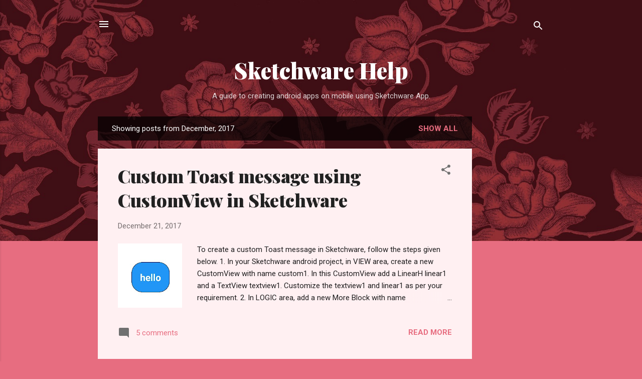

--- FILE ---
content_type: text/html; charset=UTF-8
request_url: https://www.sketchwarehelp.com/2017/12/
body_size: 31770
content:
<!DOCTYPE html>
<html dir='ltr' lang='en' xmlns='http://www.w3.org/1999/xhtml' xmlns:b='http://www.google.com/2005/gml/b' xmlns:data='http://www.google.com/2005/gml/data' xmlns:expr='http://www.google.com/2005/gml/expr'>
<head>
<meta content='width=device-width, initial-scale=1' name='viewport'/>
<title>Sketchware Help</title>
<!-- Prism.js CSS -->
<link href='https://cdnjs.cloudflare.com/ajax/libs/prism/1.29.0/themes/prism.min.css' rel='stylesheet'/>
<!-- Prism.js JavaScript -->
<script src='https://cdnjs.cloudflare.com/ajax/libs/prism/1.29.0/prism.min.js'></script>
<script src='https://cdnjs.cloudflare.com/ajax/libs/prism/1.29.0/components/prism-javascript.min.js'></script>
<script src='https://cdnjs.cloudflare.com/ajax/libs/prism/1.29.0/components/prism-java.min.js'></script>
<script src='https://cdnjs.cloudflare.com/ajax/libs/prism/1.29.0/components/prism-python.min.js'></script>
<meta content='text/html; charset=UTF-8' http-equiv='Content-Type'/>
<!-- Chrome, Firefox OS and Opera -->
<meta content='#e76d80' name='theme-color'/>
<!-- Windows Phone -->
<meta content='#e76d80' name='msapplication-navbutton-color'/>
<meta content='blogger' name='generator'/>
<link href='https://www.sketchwarehelp.com/favicon.ico' rel='icon' type='image/x-icon'/>
<link href='https://www.sketchwarehelp.com/2017/12/' rel='canonical'/>
<link rel="alternate" type="application/atom+xml" title="Sketchware Help - Atom" href="https://www.sketchwarehelp.com/feeds/posts/default" />
<link rel="alternate" type="application/rss+xml" title="Sketchware Help - RSS" href="https://www.sketchwarehelp.com/feeds/posts/default?alt=rss" />
<link rel="service.post" type="application/atom+xml" title="Sketchware Help - Atom" href="https://www.blogger.com/feeds/6048876980149239122/posts/default" />
<!--Can't find substitution for tag [blog.ieCssRetrofitLinks]-->
<meta content='https://www.sketchwarehelp.com/2017/12/' property='og:url'/>
<meta content='Sketchware Help' property='og:title'/>
<meta content='A guide to creating android apps on mobile using Sketchware App.' property='og:description'/>
<meta content='https://blogger.googleusercontent.com/img/b/R29vZ2xl/AVvXsEi4-3Iyl8_1Xxjt9barngGx6FJjYcmIUsfJcHvwm5cgwtZlHz14SocSR-75Mc5tQxTtEbrDel5hu7z4Z7RN4k7n1OlCtJGbjcyGHpHanUDi29V82Wxsc6uTRgewP2SJxt-iqKMO0FdXkS_v/w1200-h630-p-k-no-nu/Screenshot_2017-12-22-10-59-16_crop_432x180.png' property='og:image'/>
<meta content='https://lh3.googleusercontent.com/blogger_img_proxy/AEn0k_v6ysCApRNPSKy_XaDmB9hYbR3WGRlrMkonYF94Y5p1f8bYZCdiCVDotztY6PK_UVuDopFj0ZQU9JXhdDb3hiKwfmKdmhTPdZ69SoQ=w1200-h630-n-k-no-nu' property='og:image'/>
<meta content='https://blogger.googleusercontent.com/img/b/R29vZ2xl/AVvXsEh3BmIrk0YX397rhLH_FSWBJNvGosR7AKm7Lqzyp-tX6tWX7km830rRdTPfBidLYmZDMJsdTm68dHZRXhcCHJ1LxnNnMfTMpDXFTcEAePWfqikc6cKFt2g_IwjMUimKMErbxp8gtny3Qaml/w1200-h630-p-k-no-nu/Screenshot_2017-11-28-23-06-16.png' property='og:image'/>
<meta content='https://blogger.googleusercontent.com/img/b/R29vZ2xl/AVvXsEhcSmazkn997qiEfd2cYtRFRa29WAzjnW9jQEgit0H384FIa9XCCO2pl7EsuAvmt4_SGtSbAEMkSJuC0vtQ1_0KJDVZMTSgMesEy6e0CHjOL_2Z73i2uhlo7lDU4G50_ES5Y-EaB7E5FjOT/w1200-h630-p-k-no-nu/Screenshot_2018-12-05-19-43-02_crop_1050x550.png' property='og:image'/>
<meta content='https://blogger.googleusercontent.com/img/b/R29vZ2xl/AVvXsEjHp3KTdunHLKtkyaDW9C_qrdKIu6xNAG0JHR2p9Jztr8yGc8chTg_SdJ2BU2ZEQDYSHWCLGMPQpB4aX4p929ULw_UzfLbdXhXtAwg6AQVNaRex-HbvlFkEg-qIObR3Z9sCfAEgNya6IaUM/w1200-h630-p-k-no-nu/PicsArt_12-08-04.07.50.jpg' property='og:image'/>
<style type='text/css'>@font-face{font-family:'Damion';font-style:normal;font-weight:400;font-display:swap;src:url(//fonts.gstatic.com/s/damion/v15/hv-XlzJ3KEUe_YZkZGw2EzJwV9J-.woff2)format('woff2');unicode-range:U+0100-02BA,U+02BD-02C5,U+02C7-02CC,U+02CE-02D7,U+02DD-02FF,U+0304,U+0308,U+0329,U+1D00-1DBF,U+1E00-1E9F,U+1EF2-1EFF,U+2020,U+20A0-20AB,U+20AD-20C0,U+2113,U+2C60-2C7F,U+A720-A7FF;}@font-face{font-family:'Damion';font-style:normal;font-weight:400;font-display:swap;src:url(//fonts.gstatic.com/s/damion/v15/hv-XlzJ3KEUe_YZkamw2EzJwVw.woff2)format('woff2');unicode-range:U+0000-00FF,U+0131,U+0152-0153,U+02BB-02BC,U+02C6,U+02DA,U+02DC,U+0304,U+0308,U+0329,U+2000-206F,U+20AC,U+2122,U+2191,U+2193,U+2212,U+2215,U+FEFF,U+FFFD;}@font-face{font-family:'Playfair Display';font-style:normal;font-weight:900;font-display:swap;src:url(//fonts.gstatic.com/s/playfairdisplay/v40/nuFvD-vYSZviVYUb_rj3ij__anPXJzDwcbmjWBN2PKfsunDTbtPK-F2qC0usEw.woff2)format('woff2');unicode-range:U+0301,U+0400-045F,U+0490-0491,U+04B0-04B1,U+2116;}@font-face{font-family:'Playfair Display';font-style:normal;font-weight:900;font-display:swap;src:url(//fonts.gstatic.com/s/playfairdisplay/v40/nuFvD-vYSZviVYUb_rj3ij__anPXJzDwcbmjWBN2PKfsunDYbtPK-F2qC0usEw.woff2)format('woff2');unicode-range:U+0102-0103,U+0110-0111,U+0128-0129,U+0168-0169,U+01A0-01A1,U+01AF-01B0,U+0300-0301,U+0303-0304,U+0308-0309,U+0323,U+0329,U+1EA0-1EF9,U+20AB;}@font-face{font-family:'Playfair Display';font-style:normal;font-weight:900;font-display:swap;src:url(//fonts.gstatic.com/s/playfairdisplay/v40/nuFvD-vYSZviVYUb_rj3ij__anPXJzDwcbmjWBN2PKfsunDZbtPK-F2qC0usEw.woff2)format('woff2');unicode-range:U+0100-02BA,U+02BD-02C5,U+02C7-02CC,U+02CE-02D7,U+02DD-02FF,U+0304,U+0308,U+0329,U+1D00-1DBF,U+1E00-1E9F,U+1EF2-1EFF,U+2020,U+20A0-20AB,U+20AD-20C0,U+2113,U+2C60-2C7F,U+A720-A7FF;}@font-face{font-family:'Playfair Display';font-style:normal;font-weight:900;font-display:swap;src:url(//fonts.gstatic.com/s/playfairdisplay/v40/nuFvD-vYSZviVYUb_rj3ij__anPXJzDwcbmjWBN2PKfsunDXbtPK-F2qC0s.woff2)format('woff2');unicode-range:U+0000-00FF,U+0131,U+0152-0153,U+02BB-02BC,U+02C6,U+02DA,U+02DC,U+0304,U+0308,U+0329,U+2000-206F,U+20AC,U+2122,U+2191,U+2193,U+2212,U+2215,U+FEFF,U+FFFD;}@font-face{font-family:'Roboto';font-style:italic;font-weight:300;font-stretch:100%;font-display:swap;src:url(//fonts.gstatic.com/s/roboto/v50/KFOKCnqEu92Fr1Mu53ZEC9_Vu3r1gIhOszmOClHrs6ljXfMMLt_QuAX-k3Yi128m0kN2.woff2)format('woff2');unicode-range:U+0460-052F,U+1C80-1C8A,U+20B4,U+2DE0-2DFF,U+A640-A69F,U+FE2E-FE2F;}@font-face{font-family:'Roboto';font-style:italic;font-weight:300;font-stretch:100%;font-display:swap;src:url(//fonts.gstatic.com/s/roboto/v50/KFOKCnqEu92Fr1Mu53ZEC9_Vu3r1gIhOszmOClHrs6ljXfMMLt_QuAz-k3Yi128m0kN2.woff2)format('woff2');unicode-range:U+0301,U+0400-045F,U+0490-0491,U+04B0-04B1,U+2116;}@font-face{font-family:'Roboto';font-style:italic;font-weight:300;font-stretch:100%;font-display:swap;src:url(//fonts.gstatic.com/s/roboto/v50/KFOKCnqEu92Fr1Mu53ZEC9_Vu3r1gIhOszmOClHrs6ljXfMMLt_QuAT-k3Yi128m0kN2.woff2)format('woff2');unicode-range:U+1F00-1FFF;}@font-face{font-family:'Roboto';font-style:italic;font-weight:300;font-stretch:100%;font-display:swap;src:url(//fonts.gstatic.com/s/roboto/v50/KFOKCnqEu92Fr1Mu53ZEC9_Vu3r1gIhOszmOClHrs6ljXfMMLt_QuAv-k3Yi128m0kN2.woff2)format('woff2');unicode-range:U+0370-0377,U+037A-037F,U+0384-038A,U+038C,U+038E-03A1,U+03A3-03FF;}@font-face{font-family:'Roboto';font-style:italic;font-weight:300;font-stretch:100%;font-display:swap;src:url(//fonts.gstatic.com/s/roboto/v50/KFOKCnqEu92Fr1Mu53ZEC9_Vu3r1gIhOszmOClHrs6ljXfMMLt_QuHT-k3Yi128m0kN2.woff2)format('woff2');unicode-range:U+0302-0303,U+0305,U+0307-0308,U+0310,U+0312,U+0315,U+031A,U+0326-0327,U+032C,U+032F-0330,U+0332-0333,U+0338,U+033A,U+0346,U+034D,U+0391-03A1,U+03A3-03A9,U+03B1-03C9,U+03D1,U+03D5-03D6,U+03F0-03F1,U+03F4-03F5,U+2016-2017,U+2034-2038,U+203C,U+2040,U+2043,U+2047,U+2050,U+2057,U+205F,U+2070-2071,U+2074-208E,U+2090-209C,U+20D0-20DC,U+20E1,U+20E5-20EF,U+2100-2112,U+2114-2115,U+2117-2121,U+2123-214F,U+2190,U+2192,U+2194-21AE,U+21B0-21E5,U+21F1-21F2,U+21F4-2211,U+2213-2214,U+2216-22FF,U+2308-230B,U+2310,U+2319,U+231C-2321,U+2336-237A,U+237C,U+2395,U+239B-23B7,U+23D0,U+23DC-23E1,U+2474-2475,U+25AF,U+25B3,U+25B7,U+25BD,U+25C1,U+25CA,U+25CC,U+25FB,U+266D-266F,U+27C0-27FF,U+2900-2AFF,U+2B0E-2B11,U+2B30-2B4C,U+2BFE,U+3030,U+FF5B,U+FF5D,U+1D400-1D7FF,U+1EE00-1EEFF;}@font-face{font-family:'Roboto';font-style:italic;font-weight:300;font-stretch:100%;font-display:swap;src:url(//fonts.gstatic.com/s/roboto/v50/KFOKCnqEu92Fr1Mu53ZEC9_Vu3r1gIhOszmOClHrs6ljXfMMLt_QuGb-k3Yi128m0kN2.woff2)format('woff2');unicode-range:U+0001-000C,U+000E-001F,U+007F-009F,U+20DD-20E0,U+20E2-20E4,U+2150-218F,U+2190,U+2192,U+2194-2199,U+21AF,U+21E6-21F0,U+21F3,U+2218-2219,U+2299,U+22C4-22C6,U+2300-243F,U+2440-244A,U+2460-24FF,U+25A0-27BF,U+2800-28FF,U+2921-2922,U+2981,U+29BF,U+29EB,U+2B00-2BFF,U+4DC0-4DFF,U+FFF9-FFFB,U+10140-1018E,U+10190-1019C,U+101A0,U+101D0-101FD,U+102E0-102FB,U+10E60-10E7E,U+1D2C0-1D2D3,U+1D2E0-1D37F,U+1F000-1F0FF,U+1F100-1F1AD,U+1F1E6-1F1FF,U+1F30D-1F30F,U+1F315,U+1F31C,U+1F31E,U+1F320-1F32C,U+1F336,U+1F378,U+1F37D,U+1F382,U+1F393-1F39F,U+1F3A7-1F3A8,U+1F3AC-1F3AF,U+1F3C2,U+1F3C4-1F3C6,U+1F3CA-1F3CE,U+1F3D4-1F3E0,U+1F3ED,U+1F3F1-1F3F3,U+1F3F5-1F3F7,U+1F408,U+1F415,U+1F41F,U+1F426,U+1F43F,U+1F441-1F442,U+1F444,U+1F446-1F449,U+1F44C-1F44E,U+1F453,U+1F46A,U+1F47D,U+1F4A3,U+1F4B0,U+1F4B3,U+1F4B9,U+1F4BB,U+1F4BF,U+1F4C8-1F4CB,U+1F4D6,U+1F4DA,U+1F4DF,U+1F4E3-1F4E6,U+1F4EA-1F4ED,U+1F4F7,U+1F4F9-1F4FB,U+1F4FD-1F4FE,U+1F503,U+1F507-1F50B,U+1F50D,U+1F512-1F513,U+1F53E-1F54A,U+1F54F-1F5FA,U+1F610,U+1F650-1F67F,U+1F687,U+1F68D,U+1F691,U+1F694,U+1F698,U+1F6AD,U+1F6B2,U+1F6B9-1F6BA,U+1F6BC,U+1F6C6-1F6CF,U+1F6D3-1F6D7,U+1F6E0-1F6EA,U+1F6F0-1F6F3,U+1F6F7-1F6FC,U+1F700-1F7FF,U+1F800-1F80B,U+1F810-1F847,U+1F850-1F859,U+1F860-1F887,U+1F890-1F8AD,U+1F8B0-1F8BB,U+1F8C0-1F8C1,U+1F900-1F90B,U+1F93B,U+1F946,U+1F984,U+1F996,U+1F9E9,U+1FA00-1FA6F,U+1FA70-1FA7C,U+1FA80-1FA89,U+1FA8F-1FAC6,U+1FACE-1FADC,U+1FADF-1FAE9,U+1FAF0-1FAF8,U+1FB00-1FBFF;}@font-face{font-family:'Roboto';font-style:italic;font-weight:300;font-stretch:100%;font-display:swap;src:url(//fonts.gstatic.com/s/roboto/v50/KFOKCnqEu92Fr1Mu53ZEC9_Vu3r1gIhOszmOClHrs6ljXfMMLt_QuAf-k3Yi128m0kN2.woff2)format('woff2');unicode-range:U+0102-0103,U+0110-0111,U+0128-0129,U+0168-0169,U+01A0-01A1,U+01AF-01B0,U+0300-0301,U+0303-0304,U+0308-0309,U+0323,U+0329,U+1EA0-1EF9,U+20AB;}@font-face{font-family:'Roboto';font-style:italic;font-weight:300;font-stretch:100%;font-display:swap;src:url(//fonts.gstatic.com/s/roboto/v50/KFOKCnqEu92Fr1Mu53ZEC9_Vu3r1gIhOszmOClHrs6ljXfMMLt_QuAb-k3Yi128m0kN2.woff2)format('woff2');unicode-range:U+0100-02BA,U+02BD-02C5,U+02C7-02CC,U+02CE-02D7,U+02DD-02FF,U+0304,U+0308,U+0329,U+1D00-1DBF,U+1E00-1E9F,U+1EF2-1EFF,U+2020,U+20A0-20AB,U+20AD-20C0,U+2113,U+2C60-2C7F,U+A720-A7FF;}@font-face{font-family:'Roboto';font-style:italic;font-weight:300;font-stretch:100%;font-display:swap;src:url(//fonts.gstatic.com/s/roboto/v50/KFOKCnqEu92Fr1Mu53ZEC9_Vu3r1gIhOszmOClHrs6ljXfMMLt_QuAj-k3Yi128m0g.woff2)format('woff2');unicode-range:U+0000-00FF,U+0131,U+0152-0153,U+02BB-02BC,U+02C6,U+02DA,U+02DC,U+0304,U+0308,U+0329,U+2000-206F,U+20AC,U+2122,U+2191,U+2193,U+2212,U+2215,U+FEFF,U+FFFD;}@font-face{font-family:'Roboto';font-style:normal;font-weight:400;font-stretch:100%;font-display:swap;src:url(//fonts.gstatic.com/s/roboto/v50/KFO7CnqEu92Fr1ME7kSn66aGLdTylUAMa3GUBHMdazTgWw.woff2)format('woff2');unicode-range:U+0460-052F,U+1C80-1C8A,U+20B4,U+2DE0-2DFF,U+A640-A69F,U+FE2E-FE2F;}@font-face{font-family:'Roboto';font-style:normal;font-weight:400;font-stretch:100%;font-display:swap;src:url(//fonts.gstatic.com/s/roboto/v50/KFO7CnqEu92Fr1ME7kSn66aGLdTylUAMa3iUBHMdazTgWw.woff2)format('woff2');unicode-range:U+0301,U+0400-045F,U+0490-0491,U+04B0-04B1,U+2116;}@font-face{font-family:'Roboto';font-style:normal;font-weight:400;font-stretch:100%;font-display:swap;src:url(//fonts.gstatic.com/s/roboto/v50/KFO7CnqEu92Fr1ME7kSn66aGLdTylUAMa3CUBHMdazTgWw.woff2)format('woff2');unicode-range:U+1F00-1FFF;}@font-face{font-family:'Roboto';font-style:normal;font-weight:400;font-stretch:100%;font-display:swap;src:url(//fonts.gstatic.com/s/roboto/v50/KFO7CnqEu92Fr1ME7kSn66aGLdTylUAMa3-UBHMdazTgWw.woff2)format('woff2');unicode-range:U+0370-0377,U+037A-037F,U+0384-038A,U+038C,U+038E-03A1,U+03A3-03FF;}@font-face{font-family:'Roboto';font-style:normal;font-weight:400;font-stretch:100%;font-display:swap;src:url(//fonts.gstatic.com/s/roboto/v50/KFO7CnqEu92Fr1ME7kSn66aGLdTylUAMawCUBHMdazTgWw.woff2)format('woff2');unicode-range:U+0302-0303,U+0305,U+0307-0308,U+0310,U+0312,U+0315,U+031A,U+0326-0327,U+032C,U+032F-0330,U+0332-0333,U+0338,U+033A,U+0346,U+034D,U+0391-03A1,U+03A3-03A9,U+03B1-03C9,U+03D1,U+03D5-03D6,U+03F0-03F1,U+03F4-03F5,U+2016-2017,U+2034-2038,U+203C,U+2040,U+2043,U+2047,U+2050,U+2057,U+205F,U+2070-2071,U+2074-208E,U+2090-209C,U+20D0-20DC,U+20E1,U+20E5-20EF,U+2100-2112,U+2114-2115,U+2117-2121,U+2123-214F,U+2190,U+2192,U+2194-21AE,U+21B0-21E5,U+21F1-21F2,U+21F4-2211,U+2213-2214,U+2216-22FF,U+2308-230B,U+2310,U+2319,U+231C-2321,U+2336-237A,U+237C,U+2395,U+239B-23B7,U+23D0,U+23DC-23E1,U+2474-2475,U+25AF,U+25B3,U+25B7,U+25BD,U+25C1,U+25CA,U+25CC,U+25FB,U+266D-266F,U+27C0-27FF,U+2900-2AFF,U+2B0E-2B11,U+2B30-2B4C,U+2BFE,U+3030,U+FF5B,U+FF5D,U+1D400-1D7FF,U+1EE00-1EEFF;}@font-face{font-family:'Roboto';font-style:normal;font-weight:400;font-stretch:100%;font-display:swap;src:url(//fonts.gstatic.com/s/roboto/v50/KFO7CnqEu92Fr1ME7kSn66aGLdTylUAMaxKUBHMdazTgWw.woff2)format('woff2');unicode-range:U+0001-000C,U+000E-001F,U+007F-009F,U+20DD-20E0,U+20E2-20E4,U+2150-218F,U+2190,U+2192,U+2194-2199,U+21AF,U+21E6-21F0,U+21F3,U+2218-2219,U+2299,U+22C4-22C6,U+2300-243F,U+2440-244A,U+2460-24FF,U+25A0-27BF,U+2800-28FF,U+2921-2922,U+2981,U+29BF,U+29EB,U+2B00-2BFF,U+4DC0-4DFF,U+FFF9-FFFB,U+10140-1018E,U+10190-1019C,U+101A0,U+101D0-101FD,U+102E0-102FB,U+10E60-10E7E,U+1D2C0-1D2D3,U+1D2E0-1D37F,U+1F000-1F0FF,U+1F100-1F1AD,U+1F1E6-1F1FF,U+1F30D-1F30F,U+1F315,U+1F31C,U+1F31E,U+1F320-1F32C,U+1F336,U+1F378,U+1F37D,U+1F382,U+1F393-1F39F,U+1F3A7-1F3A8,U+1F3AC-1F3AF,U+1F3C2,U+1F3C4-1F3C6,U+1F3CA-1F3CE,U+1F3D4-1F3E0,U+1F3ED,U+1F3F1-1F3F3,U+1F3F5-1F3F7,U+1F408,U+1F415,U+1F41F,U+1F426,U+1F43F,U+1F441-1F442,U+1F444,U+1F446-1F449,U+1F44C-1F44E,U+1F453,U+1F46A,U+1F47D,U+1F4A3,U+1F4B0,U+1F4B3,U+1F4B9,U+1F4BB,U+1F4BF,U+1F4C8-1F4CB,U+1F4D6,U+1F4DA,U+1F4DF,U+1F4E3-1F4E6,U+1F4EA-1F4ED,U+1F4F7,U+1F4F9-1F4FB,U+1F4FD-1F4FE,U+1F503,U+1F507-1F50B,U+1F50D,U+1F512-1F513,U+1F53E-1F54A,U+1F54F-1F5FA,U+1F610,U+1F650-1F67F,U+1F687,U+1F68D,U+1F691,U+1F694,U+1F698,U+1F6AD,U+1F6B2,U+1F6B9-1F6BA,U+1F6BC,U+1F6C6-1F6CF,U+1F6D3-1F6D7,U+1F6E0-1F6EA,U+1F6F0-1F6F3,U+1F6F7-1F6FC,U+1F700-1F7FF,U+1F800-1F80B,U+1F810-1F847,U+1F850-1F859,U+1F860-1F887,U+1F890-1F8AD,U+1F8B0-1F8BB,U+1F8C0-1F8C1,U+1F900-1F90B,U+1F93B,U+1F946,U+1F984,U+1F996,U+1F9E9,U+1FA00-1FA6F,U+1FA70-1FA7C,U+1FA80-1FA89,U+1FA8F-1FAC6,U+1FACE-1FADC,U+1FADF-1FAE9,U+1FAF0-1FAF8,U+1FB00-1FBFF;}@font-face{font-family:'Roboto';font-style:normal;font-weight:400;font-stretch:100%;font-display:swap;src:url(//fonts.gstatic.com/s/roboto/v50/KFO7CnqEu92Fr1ME7kSn66aGLdTylUAMa3OUBHMdazTgWw.woff2)format('woff2');unicode-range:U+0102-0103,U+0110-0111,U+0128-0129,U+0168-0169,U+01A0-01A1,U+01AF-01B0,U+0300-0301,U+0303-0304,U+0308-0309,U+0323,U+0329,U+1EA0-1EF9,U+20AB;}@font-face{font-family:'Roboto';font-style:normal;font-weight:400;font-stretch:100%;font-display:swap;src:url(//fonts.gstatic.com/s/roboto/v50/KFO7CnqEu92Fr1ME7kSn66aGLdTylUAMa3KUBHMdazTgWw.woff2)format('woff2');unicode-range:U+0100-02BA,U+02BD-02C5,U+02C7-02CC,U+02CE-02D7,U+02DD-02FF,U+0304,U+0308,U+0329,U+1D00-1DBF,U+1E00-1E9F,U+1EF2-1EFF,U+2020,U+20A0-20AB,U+20AD-20C0,U+2113,U+2C60-2C7F,U+A720-A7FF;}@font-face{font-family:'Roboto';font-style:normal;font-weight:400;font-stretch:100%;font-display:swap;src:url(//fonts.gstatic.com/s/roboto/v50/KFO7CnqEu92Fr1ME7kSn66aGLdTylUAMa3yUBHMdazQ.woff2)format('woff2');unicode-range:U+0000-00FF,U+0131,U+0152-0153,U+02BB-02BC,U+02C6,U+02DA,U+02DC,U+0304,U+0308,U+0329,U+2000-206F,U+20AC,U+2122,U+2191,U+2193,U+2212,U+2215,U+FEFF,U+FFFD;}@font-face{font-family:'Roboto';font-style:normal;font-weight:700;font-stretch:100%;font-display:swap;src:url(//fonts.gstatic.com/s/roboto/v50/KFO7CnqEu92Fr1ME7kSn66aGLdTylUAMa3GUBHMdazTgWw.woff2)format('woff2');unicode-range:U+0460-052F,U+1C80-1C8A,U+20B4,U+2DE0-2DFF,U+A640-A69F,U+FE2E-FE2F;}@font-face{font-family:'Roboto';font-style:normal;font-weight:700;font-stretch:100%;font-display:swap;src:url(//fonts.gstatic.com/s/roboto/v50/KFO7CnqEu92Fr1ME7kSn66aGLdTylUAMa3iUBHMdazTgWw.woff2)format('woff2');unicode-range:U+0301,U+0400-045F,U+0490-0491,U+04B0-04B1,U+2116;}@font-face{font-family:'Roboto';font-style:normal;font-weight:700;font-stretch:100%;font-display:swap;src:url(//fonts.gstatic.com/s/roboto/v50/KFO7CnqEu92Fr1ME7kSn66aGLdTylUAMa3CUBHMdazTgWw.woff2)format('woff2');unicode-range:U+1F00-1FFF;}@font-face{font-family:'Roboto';font-style:normal;font-weight:700;font-stretch:100%;font-display:swap;src:url(//fonts.gstatic.com/s/roboto/v50/KFO7CnqEu92Fr1ME7kSn66aGLdTylUAMa3-UBHMdazTgWw.woff2)format('woff2');unicode-range:U+0370-0377,U+037A-037F,U+0384-038A,U+038C,U+038E-03A1,U+03A3-03FF;}@font-face{font-family:'Roboto';font-style:normal;font-weight:700;font-stretch:100%;font-display:swap;src:url(//fonts.gstatic.com/s/roboto/v50/KFO7CnqEu92Fr1ME7kSn66aGLdTylUAMawCUBHMdazTgWw.woff2)format('woff2');unicode-range:U+0302-0303,U+0305,U+0307-0308,U+0310,U+0312,U+0315,U+031A,U+0326-0327,U+032C,U+032F-0330,U+0332-0333,U+0338,U+033A,U+0346,U+034D,U+0391-03A1,U+03A3-03A9,U+03B1-03C9,U+03D1,U+03D5-03D6,U+03F0-03F1,U+03F4-03F5,U+2016-2017,U+2034-2038,U+203C,U+2040,U+2043,U+2047,U+2050,U+2057,U+205F,U+2070-2071,U+2074-208E,U+2090-209C,U+20D0-20DC,U+20E1,U+20E5-20EF,U+2100-2112,U+2114-2115,U+2117-2121,U+2123-214F,U+2190,U+2192,U+2194-21AE,U+21B0-21E5,U+21F1-21F2,U+21F4-2211,U+2213-2214,U+2216-22FF,U+2308-230B,U+2310,U+2319,U+231C-2321,U+2336-237A,U+237C,U+2395,U+239B-23B7,U+23D0,U+23DC-23E1,U+2474-2475,U+25AF,U+25B3,U+25B7,U+25BD,U+25C1,U+25CA,U+25CC,U+25FB,U+266D-266F,U+27C0-27FF,U+2900-2AFF,U+2B0E-2B11,U+2B30-2B4C,U+2BFE,U+3030,U+FF5B,U+FF5D,U+1D400-1D7FF,U+1EE00-1EEFF;}@font-face{font-family:'Roboto';font-style:normal;font-weight:700;font-stretch:100%;font-display:swap;src:url(//fonts.gstatic.com/s/roboto/v50/KFO7CnqEu92Fr1ME7kSn66aGLdTylUAMaxKUBHMdazTgWw.woff2)format('woff2');unicode-range:U+0001-000C,U+000E-001F,U+007F-009F,U+20DD-20E0,U+20E2-20E4,U+2150-218F,U+2190,U+2192,U+2194-2199,U+21AF,U+21E6-21F0,U+21F3,U+2218-2219,U+2299,U+22C4-22C6,U+2300-243F,U+2440-244A,U+2460-24FF,U+25A0-27BF,U+2800-28FF,U+2921-2922,U+2981,U+29BF,U+29EB,U+2B00-2BFF,U+4DC0-4DFF,U+FFF9-FFFB,U+10140-1018E,U+10190-1019C,U+101A0,U+101D0-101FD,U+102E0-102FB,U+10E60-10E7E,U+1D2C0-1D2D3,U+1D2E0-1D37F,U+1F000-1F0FF,U+1F100-1F1AD,U+1F1E6-1F1FF,U+1F30D-1F30F,U+1F315,U+1F31C,U+1F31E,U+1F320-1F32C,U+1F336,U+1F378,U+1F37D,U+1F382,U+1F393-1F39F,U+1F3A7-1F3A8,U+1F3AC-1F3AF,U+1F3C2,U+1F3C4-1F3C6,U+1F3CA-1F3CE,U+1F3D4-1F3E0,U+1F3ED,U+1F3F1-1F3F3,U+1F3F5-1F3F7,U+1F408,U+1F415,U+1F41F,U+1F426,U+1F43F,U+1F441-1F442,U+1F444,U+1F446-1F449,U+1F44C-1F44E,U+1F453,U+1F46A,U+1F47D,U+1F4A3,U+1F4B0,U+1F4B3,U+1F4B9,U+1F4BB,U+1F4BF,U+1F4C8-1F4CB,U+1F4D6,U+1F4DA,U+1F4DF,U+1F4E3-1F4E6,U+1F4EA-1F4ED,U+1F4F7,U+1F4F9-1F4FB,U+1F4FD-1F4FE,U+1F503,U+1F507-1F50B,U+1F50D,U+1F512-1F513,U+1F53E-1F54A,U+1F54F-1F5FA,U+1F610,U+1F650-1F67F,U+1F687,U+1F68D,U+1F691,U+1F694,U+1F698,U+1F6AD,U+1F6B2,U+1F6B9-1F6BA,U+1F6BC,U+1F6C6-1F6CF,U+1F6D3-1F6D7,U+1F6E0-1F6EA,U+1F6F0-1F6F3,U+1F6F7-1F6FC,U+1F700-1F7FF,U+1F800-1F80B,U+1F810-1F847,U+1F850-1F859,U+1F860-1F887,U+1F890-1F8AD,U+1F8B0-1F8BB,U+1F8C0-1F8C1,U+1F900-1F90B,U+1F93B,U+1F946,U+1F984,U+1F996,U+1F9E9,U+1FA00-1FA6F,U+1FA70-1FA7C,U+1FA80-1FA89,U+1FA8F-1FAC6,U+1FACE-1FADC,U+1FADF-1FAE9,U+1FAF0-1FAF8,U+1FB00-1FBFF;}@font-face{font-family:'Roboto';font-style:normal;font-weight:700;font-stretch:100%;font-display:swap;src:url(//fonts.gstatic.com/s/roboto/v50/KFO7CnqEu92Fr1ME7kSn66aGLdTylUAMa3OUBHMdazTgWw.woff2)format('woff2');unicode-range:U+0102-0103,U+0110-0111,U+0128-0129,U+0168-0169,U+01A0-01A1,U+01AF-01B0,U+0300-0301,U+0303-0304,U+0308-0309,U+0323,U+0329,U+1EA0-1EF9,U+20AB;}@font-face{font-family:'Roboto';font-style:normal;font-weight:700;font-stretch:100%;font-display:swap;src:url(//fonts.gstatic.com/s/roboto/v50/KFO7CnqEu92Fr1ME7kSn66aGLdTylUAMa3KUBHMdazTgWw.woff2)format('woff2');unicode-range:U+0100-02BA,U+02BD-02C5,U+02C7-02CC,U+02CE-02D7,U+02DD-02FF,U+0304,U+0308,U+0329,U+1D00-1DBF,U+1E00-1E9F,U+1EF2-1EFF,U+2020,U+20A0-20AB,U+20AD-20C0,U+2113,U+2C60-2C7F,U+A720-A7FF;}@font-face{font-family:'Roboto';font-style:normal;font-weight:700;font-stretch:100%;font-display:swap;src:url(//fonts.gstatic.com/s/roboto/v50/KFO7CnqEu92Fr1ME7kSn66aGLdTylUAMa3yUBHMdazQ.woff2)format('woff2');unicode-range:U+0000-00FF,U+0131,U+0152-0153,U+02BB-02BC,U+02C6,U+02DA,U+02DC,U+0304,U+0308,U+0329,U+2000-206F,U+20AC,U+2122,U+2191,U+2193,U+2212,U+2215,U+FEFF,U+FFFD;}</style>
<style id='page-skin-1' type='text/css'><!--
/*! normalize.css v3.0.1 | MIT License | git.io/normalize */html{font-family:sans-serif;-ms-text-size-adjust:100%;-webkit-text-size-adjust:100%}body{margin:0}article,aside,details,figcaption,figure,footer,header,hgroup,main,nav,section,summary{display:block}audio,canvas,progress,video{display:inline-block;vertical-align:baseline}audio:not([controls]){display:none;height:0}[hidden],template{display:none}a{background:transparent}a:active,a:hover{outline:0}abbr[title]{border-bottom:1px dotted}b,strong{font-weight:bold}dfn{font-style:italic}h1{font-size:2em;margin:.67em 0}mark{background:#ff0;color:#000}small{font-size:80%}sub,sup{font-size:75%;line-height:0;position:relative;vertical-align:baseline}sup{top:-0.5em}sub{bottom:-0.25em}img{border:0}svg:not(:root){overflow:hidden}figure{margin:1em 40px}hr{-moz-box-sizing:content-box;box-sizing:content-box;height:0}pre{overflow:auto}code,kbd,pre,samp{font-family:monospace,monospace;font-size:1em}button,input,optgroup,select,textarea{color:inherit;font:inherit;margin:0}button{overflow:visible}button,select{text-transform:none}button,html input[type="button"],input[type="reset"],input[type="submit"]{-webkit-appearance:button;cursor:pointer}button[disabled],html input[disabled]{cursor:default}button::-moz-focus-inner,input::-moz-focus-inner{border:0;padding:0}input{line-height:normal}input[type="checkbox"],input[type="radio"]{box-sizing:border-box;padding:0}input[type="number"]::-webkit-inner-spin-button,input[type="number"]::-webkit-outer-spin-button{height:auto}input[type="search"]{-webkit-appearance:textfield;-moz-box-sizing:content-box;-webkit-box-sizing:content-box;box-sizing:content-box}input[type="search"]::-webkit-search-cancel-button,input[type="search"]::-webkit-search-decoration{-webkit-appearance:none}fieldset{border:1px solid #c0c0c0;margin:0 2px;padding:.35em .625em .75em}legend{border:0;padding:0}textarea{overflow:auto}optgroup{font-weight:bold}table{border-collapse:collapse;border-spacing:0}td,th{padding:0}
/*!************************************************
* Blogger Template Style
* Name: Contempo
**************************************************/
body{
overflow-wrap:break-word;
word-break:break-word;
word-wrap:break-word
}
.hidden{
display:none
}
.invisible{
visibility:hidden
}
.container::after,.float-container::after{
clear:both;
content:"";
display:table
}
.clearboth{
clear:both
}
#comments .comment .comment-actions,.subscribe-popup .FollowByEmail .follow-by-email-submit,.widget.Profile .profile-link,.widget.Profile .profile-link.visit-profile{
background:0 0;
border:0;
box-shadow:none;
color:#e76d80;
cursor:pointer;
font-size:14px;
font-weight:700;
outline:0;
text-decoration:none;
text-transform:uppercase;
width:auto
}
.dim-overlay{
background-color:rgba(0,0,0,.54);
height:100vh;
left:0;
position:fixed;
top:0;
width:100%
}
#sharing-dim-overlay{
background-color:transparent
}
input::-ms-clear{
display:none
}
.blogger-logo,.svg-icon-24.blogger-logo{
fill:#ff9800;
opacity:1
}
.loading-spinner-large{
-webkit-animation:mspin-rotate 1.568s infinite linear;
animation:mspin-rotate 1.568s infinite linear;
height:48px;
overflow:hidden;
position:absolute;
width:48px;
z-index:200
}
.loading-spinner-large>div{
-webkit-animation:mspin-revrot 5332ms infinite steps(4);
animation:mspin-revrot 5332ms infinite steps(4)
}
.loading-spinner-large>div>div{
-webkit-animation:mspin-singlecolor-large-film 1333ms infinite steps(81);
animation:mspin-singlecolor-large-film 1333ms infinite steps(81);
background-size:100%;
height:48px;
width:3888px
}
.mspin-black-large>div>div,.mspin-grey_54-large>div>div{
background-image:url(https://www.blogblog.com/indie/mspin_black_large.svg)
}
.mspin-white-large>div>div{
background-image:url(https://www.blogblog.com/indie/mspin_white_large.svg)
}
.mspin-grey_54-large{
opacity:.54
}
@-webkit-keyframes mspin-singlecolor-large-film{
from{
-webkit-transform:translateX(0);
transform:translateX(0)
}
to{
-webkit-transform:translateX(-3888px);
transform:translateX(-3888px)
}
}
@keyframes mspin-singlecolor-large-film{
from{
-webkit-transform:translateX(0);
transform:translateX(0)
}
to{
-webkit-transform:translateX(-3888px);
transform:translateX(-3888px)
}
}
@-webkit-keyframes mspin-rotate{
from{
-webkit-transform:rotate(0);
transform:rotate(0)
}
to{
-webkit-transform:rotate(360deg);
transform:rotate(360deg)
}
}
@keyframes mspin-rotate{
from{
-webkit-transform:rotate(0);
transform:rotate(0)
}
to{
-webkit-transform:rotate(360deg);
transform:rotate(360deg)
}
}
@-webkit-keyframes mspin-revrot{
from{
-webkit-transform:rotate(0);
transform:rotate(0)
}
to{
-webkit-transform:rotate(-360deg);
transform:rotate(-360deg)
}
}
@keyframes mspin-revrot{
from{
-webkit-transform:rotate(0);
transform:rotate(0)
}
to{
-webkit-transform:rotate(-360deg);
transform:rotate(-360deg)
}
}
.skip-navigation{
background-color:#fff;
box-sizing:border-box;
color:#000;
display:block;
height:0;
left:0;
line-height:50px;
overflow:hidden;
padding-top:0;
position:fixed;
text-align:center;
top:0;
-webkit-transition:box-shadow .3s,height .3s,padding-top .3s;
transition:box-shadow .3s,height .3s,padding-top .3s;
width:100%;
z-index:900
}
.skip-navigation:focus{
box-shadow:0 4px 5px 0 rgba(0,0,0,.14),0 1px 10px 0 rgba(0,0,0,.12),0 2px 4px -1px rgba(0,0,0,.2);
height:50px
}
#main{
outline:0
}
.main-heading{
position:absolute;
clip:rect(1px,1px,1px,1px);
padding:0;
border:0;
height:1px;
width:1px;
overflow:hidden
}
.Attribution{
margin-top:1em;
text-align:center
}
.Attribution .blogger img,.Attribution .blogger svg{
vertical-align:bottom
}
.Attribution .blogger img{
margin-right:.5em
}
.Attribution div{
line-height:24px;
margin-top:.5em
}
.Attribution .copyright,.Attribution .image-attribution{
font-size:.7em;
margin-top:1.5em
}
.BLOG_mobile_video_class{
display:none
}
.bg-photo{
background-attachment:scroll!important
}
body .CSS_LIGHTBOX{
z-index:900
}
.extendable .show-less,.extendable .show-more{
border-color:#e76d80;
color:#e76d80;
margin-top:8px
}
.extendable .show-less.hidden,.extendable .show-more.hidden{
display:none
}
.inline-ad{
display:none;
max-width:100%;
overflow:hidden
}
.adsbygoogle{
display:block
}
#cookieChoiceInfo{
bottom:0;
top:auto
}
iframe.b-hbp-video{
border:0
}
.post-body img{
max-width:100%
}
.post-body iframe{
max-width:100%
}
.post-body a[imageanchor="1"]{
display:inline-block
}
.byline{
margin-right:1em
}
.byline:last-child{
margin-right:0
}
.link-copied-dialog{
max-width:520px;
outline:0
}
.link-copied-dialog .modal-dialog-buttons{
margin-top:8px
}
.link-copied-dialog .goog-buttonset-default{
background:0 0;
border:0
}
.link-copied-dialog .goog-buttonset-default:focus{
outline:0
}
.paging-control-container{
margin-bottom:16px
}
.paging-control-container .paging-control{
display:inline-block
}
.paging-control-container .comment-range-text::after,.paging-control-container .paging-control{
color:#e76d80
}
.paging-control-container .comment-range-text,.paging-control-container .paging-control{
margin-right:8px
}
.paging-control-container .comment-range-text::after,.paging-control-container .paging-control::after{
content:"\b7";
cursor:default;
padding-left:8px;
pointer-events:none
}
.paging-control-container .comment-range-text:last-child::after,.paging-control-container .paging-control:last-child::after{
content:none
}
.byline.reactions iframe{
height:20px
}
.b-notification{
color:#000;
background-color:#fff;
border-bottom:solid 1px #000;
box-sizing:border-box;
padding:16px 32px;
text-align:center
}
.b-notification.visible{
-webkit-transition:margin-top .3s cubic-bezier(.4,0,.2,1);
transition:margin-top .3s cubic-bezier(.4,0,.2,1)
}
.b-notification.invisible{
position:absolute
}
.b-notification-close{
position:absolute;
right:8px;
top:8px
}
.no-posts-message{
line-height:40px;
text-align:center
}
@media screen and (max-width:800px){
body.item-view .post-body a[imageanchor="1"][style*="float: left;"],body.item-view .post-body a[imageanchor="1"][style*="float: right;"]{
float:none!important;
clear:none!important
}
body.item-view .post-body a[imageanchor="1"] img{
display:block;
height:auto;
margin:0 auto
}
body.item-view .post-body>.separator:first-child>a[imageanchor="1"]:first-child{
margin-top:20px
}
.post-body a[imageanchor]{
display:block
}
body.item-view .post-body a[imageanchor="1"]{
margin-left:0!important;
margin-right:0!important
}
body.item-view .post-body a[imageanchor="1"]+a[imageanchor="1"]{
margin-top:16px
}
}
.item-control{
display:none
}
#comments{
border-top:1px dashed rgba(0,0,0,.54);
margin-top:20px;
padding:20px
}
#comments .comment-thread ol{
margin:0;
padding-left:0;
padding-left:0
}
#comments .comment .comment-replybox-single,#comments .comment-thread .comment-replies{
margin-left:60px
}
#comments .comment-thread .thread-count{
display:none
}
#comments .comment{
list-style-type:none;
padding:0 0 30px;
position:relative
}
#comments .comment .comment{
padding-bottom:8px
}
.comment .avatar-image-container{
position:absolute
}
.comment .avatar-image-container img{
border-radius:50%
}
.avatar-image-container svg,.comment .avatar-image-container .avatar-icon{
border-radius:50%;
border:solid 1px #707070;
box-sizing:border-box;
fill:#707070;
height:35px;
margin:0;
padding:7px;
width:35px
}
.comment .comment-block{
margin-top:10px;
margin-left:60px;
padding-bottom:0
}
#comments .comment-author-header-wrapper{
margin-left:40px
}
#comments .comment .thread-expanded .comment-block{
padding-bottom:20px
}
#comments .comment .comment-header .user,#comments .comment .comment-header .user a{
color:#212121;
font-style:normal;
font-weight:700
}
#comments .comment .comment-actions{
bottom:0;
margin-bottom:15px;
position:absolute
}
#comments .comment .comment-actions>*{
margin-right:8px
}
#comments .comment .comment-header .datetime{
bottom:0;
color:rgba(33,33,33,.54);
display:inline-block;
font-size:13px;
font-style:italic;
margin-left:8px
}
#comments .comment .comment-footer .comment-timestamp a,#comments .comment .comment-header .datetime a{
color:rgba(33,33,33,.54)
}
#comments .comment .comment-content,.comment .comment-body{
margin-top:12px;
word-break:break-word
}
.comment-body{
margin-bottom:12px
}
#comments.embed[data-num-comments="0"]{
border:0;
margin-top:0;
padding-top:0
}
#comments.embed[data-num-comments="0"] #comment-post-message,#comments.embed[data-num-comments="0"] div.comment-form>p,#comments.embed[data-num-comments="0"] p.comment-footer{
display:none
}
#comment-editor-src{
display:none
}
.comments .comments-content .loadmore.loaded{
max-height:0;
opacity:0;
overflow:hidden
}
.extendable .remaining-items{
height:0;
overflow:hidden;
-webkit-transition:height .3s cubic-bezier(.4,0,.2,1);
transition:height .3s cubic-bezier(.4,0,.2,1)
}
.extendable .remaining-items.expanded{
height:auto
}
.svg-icon-24,.svg-icon-24-button{
cursor:pointer;
height:24px;
width:24px;
min-width:24px
}
.touch-icon{
margin:-12px;
padding:12px
}
.touch-icon:active,.touch-icon:focus{
background-color:rgba(153,153,153,.4);
border-radius:50%
}
svg:not(:root).touch-icon{
overflow:visible
}
html[dir=rtl] .rtl-reversible-icon{
-webkit-transform:scaleX(-1);
-ms-transform:scaleX(-1);
transform:scaleX(-1)
}
.svg-icon-24-button,.touch-icon-button{
background:0 0;
border:0;
margin:0;
outline:0;
padding:0
}
.touch-icon-button .touch-icon:active,.touch-icon-button .touch-icon:focus{
background-color:transparent
}
.touch-icon-button:active .touch-icon,.touch-icon-button:focus .touch-icon{
background-color:rgba(153,153,153,.4);
border-radius:50%
}
.Profile .default-avatar-wrapper .avatar-icon{
border-radius:50%;
border:solid 1px #707070;
box-sizing:border-box;
fill:#707070;
margin:0
}
.Profile .individual .default-avatar-wrapper .avatar-icon{
padding:25px
}
.Profile .individual .avatar-icon,.Profile .individual .profile-img{
height:120px;
width:120px
}
.Profile .team .default-avatar-wrapper .avatar-icon{
padding:8px
}
.Profile .team .avatar-icon,.Profile .team .default-avatar-wrapper,.Profile .team .profile-img{
height:40px;
width:40px
}
.snippet-container{
margin:0;
position:relative;
overflow:hidden
}
.snippet-fade{
bottom:0;
box-sizing:border-box;
position:absolute;
width:96px
}
.snippet-fade{
right:0
}
.snippet-fade:after{
content:"\2026"
}
.snippet-fade:after{
float:right
}
.post-bottom{
-webkit-box-align:center;
-webkit-align-items:center;
-ms-flex-align:center;
align-items:center;
display:-webkit-box;
display:-webkit-flex;
display:-ms-flexbox;
display:flex;
-webkit-flex-wrap:wrap;
-ms-flex-wrap:wrap;
flex-wrap:wrap
}
.post-footer{
-webkit-box-flex:1;
-webkit-flex:1 1 auto;
-ms-flex:1 1 auto;
flex:1 1 auto;
-webkit-flex-wrap:wrap;
-ms-flex-wrap:wrap;
flex-wrap:wrap;
-webkit-box-ordinal-group:2;
-webkit-order:1;
-ms-flex-order:1;
order:1
}
.post-footer>*{
-webkit-box-flex:0;
-webkit-flex:0 1 auto;
-ms-flex:0 1 auto;
flex:0 1 auto
}
.post-footer .byline:last-child{
margin-right:1em
}
.jump-link{
-webkit-box-flex:0;
-webkit-flex:0 0 auto;
-ms-flex:0 0 auto;
flex:0 0 auto;
-webkit-box-ordinal-group:3;
-webkit-order:2;
-ms-flex-order:2;
order:2
}
.centered-top-container.sticky{
left:0;
position:fixed;
right:0;
top:0;
width:auto;
z-index:50;
-webkit-transition-property:opacity,-webkit-transform;
transition-property:opacity,-webkit-transform;
transition-property:transform,opacity;
transition-property:transform,opacity,-webkit-transform;
-webkit-transition-duration:.2s;
transition-duration:.2s;
-webkit-transition-timing-function:cubic-bezier(.4,0,.2,1);
transition-timing-function:cubic-bezier(.4,0,.2,1)
}
.centered-top-placeholder{
display:none
}
.collapsed-header .centered-top-placeholder{
display:block
}
.centered-top-container .Header .replaced h1,.centered-top-placeholder .Header .replaced h1{
display:none
}
.centered-top-container.sticky .Header .replaced h1{
display:block
}
.centered-top-container.sticky .Header .header-widget{
background:0 0
}
.centered-top-container.sticky .Header .header-image-wrapper{
display:none
}
.centered-top-container img,.centered-top-placeholder img{
max-width:100%
}
.collapsible{
-webkit-transition:height .3s cubic-bezier(.4,0,.2,1);
transition:height .3s cubic-bezier(.4,0,.2,1)
}
.collapsible,.collapsible>summary{
display:block;
overflow:hidden
}
.collapsible>:not(summary){
display:none
}
.collapsible[open]>:not(summary){
display:block
}
.collapsible:focus,.collapsible>summary:focus{
outline:0
}
.collapsible>summary{
cursor:pointer;
display:block;
padding:0
}
.collapsible:focus>summary,.collapsible>summary:focus{
background-color:transparent
}
.collapsible>summary::-webkit-details-marker{
display:none
}
.collapsible-title{
-webkit-box-align:center;
-webkit-align-items:center;
-ms-flex-align:center;
align-items:center;
display:-webkit-box;
display:-webkit-flex;
display:-ms-flexbox;
display:flex
}
.collapsible-title .title{
-webkit-box-flex:1;
-webkit-flex:1 1 auto;
-ms-flex:1 1 auto;
flex:1 1 auto;
-webkit-box-ordinal-group:1;
-webkit-order:0;
-ms-flex-order:0;
order:0;
overflow:hidden;
text-overflow:ellipsis;
white-space:nowrap
}
.collapsible-title .chevron-down,.collapsible[open] .collapsible-title .chevron-up{
display:block
}
.collapsible-title .chevron-up,.collapsible[open] .collapsible-title .chevron-down{
display:none
}
.flat-button{
cursor:pointer;
display:inline-block;
font-weight:700;
text-transform:uppercase;
border-radius:2px;
padding:8px;
margin:-8px
}
.flat-icon-button{
background:0 0;
border:0;
margin:0;
outline:0;
padding:0;
margin:-12px;
padding:12px;
cursor:pointer;
box-sizing:content-box;
display:inline-block;
line-height:0
}
.flat-icon-button,.flat-icon-button .splash-wrapper{
border-radius:50%
}
.flat-icon-button .splash.animate{
-webkit-animation-duration:.3s;
animation-duration:.3s
}
.overflowable-container{
max-height:46px;
overflow:hidden;
position:relative
}
.overflow-button{
cursor:pointer
}
#overflowable-dim-overlay{
background:0 0
}
.overflow-popup{
box-shadow:0 2px 2px 0 rgba(0,0,0,.14),0 3px 1px -2px rgba(0,0,0,.2),0 1px 5px 0 rgba(0,0,0,.12);
background-color:#fff0f2;
left:0;
max-width:calc(100% - 32px);
position:absolute;
top:0;
visibility:hidden;
z-index:101
}
.overflow-popup ul{
list-style:none
}
.overflow-popup .tabs li,.overflow-popup li{
display:block;
height:auto
}
.overflow-popup .tabs li{
padding-left:0;
padding-right:0
}
.overflow-button.hidden,.overflow-popup .tabs li.hidden,.overflow-popup li.hidden{
display:none
}
.pill-button{
background:0 0;
border:1px solid;
border-radius:12px;
cursor:pointer;
display:inline-block;
padding:4px 16px;
text-transform:uppercase
}
.ripple{
position:relative
}
.ripple>*{
z-index:1
}
.splash-wrapper{
bottom:0;
left:0;
overflow:hidden;
pointer-events:none;
position:absolute;
right:0;
top:0;
z-index:0
}
.splash{
background:#ccc;
border-radius:100%;
display:block;
opacity:.6;
position:absolute;
-webkit-transform:scale(0);
-ms-transform:scale(0);
transform:scale(0)
}
.splash.animate{
-webkit-animation:ripple-effect .4s linear;
animation:ripple-effect .4s linear
}
@-webkit-keyframes ripple-effect{
100%{
opacity:0;
-webkit-transform:scale(2.5);
transform:scale(2.5)
}
}
@keyframes ripple-effect{
100%{
opacity:0;
-webkit-transform:scale(2.5);
transform:scale(2.5)
}
}
.search{
display:-webkit-box;
display:-webkit-flex;
display:-ms-flexbox;
display:flex;
line-height:24px;
width:24px
}
.search.focused{
width:100%
}
.search.focused .section{
width:100%
}
.search form{
z-index:101
}
.search h3{
display:none
}
.search form{
display:-webkit-box;
display:-webkit-flex;
display:-ms-flexbox;
display:flex;
-webkit-box-flex:1;
-webkit-flex:1 0 0;
-ms-flex:1 0 0px;
flex:1 0 0;
border-bottom:solid 1px transparent;
padding-bottom:8px
}
.search form>*{
display:none
}
.search.focused form>*{
display:block
}
.search .search-input label{
display:none
}
.centered-top-placeholder.cloned .search form{
z-index:30
}
.search.focused form{
border-color:#ffffff;
position:relative;
width:auto
}
.collapsed-header .centered-top-container .search.focused form{
border-bottom-color:transparent
}
.search-expand{
-webkit-box-flex:0;
-webkit-flex:0 0 auto;
-ms-flex:0 0 auto;
flex:0 0 auto
}
.search-expand-text{
display:none
}
.search-close{
display:inline;
vertical-align:middle
}
.search-input{
-webkit-box-flex:1;
-webkit-flex:1 0 1px;
-ms-flex:1 0 1px;
flex:1 0 1px
}
.search-input input{
background:0 0;
border:0;
box-sizing:border-box;
color:#ffffff;
display:inline-block;
outline:0;
width:calc(100% - 48px)
}
.search-input input.no-cursor{
color:transparent;
text-shadow:0 0 0 #ffffff
}
.collapsed-header .centered-top-container .search-action,.collapsed-header .centered-top-container .search-input input{
color:#212121
}
.collapsed-header .centered-top-container .search-input input.no-cursor{
color:transparent;
text-shadow:0 0 0 #212121
}
.collapsed-header .centered-top-container .search-input input.no-cursor:focus,.search-input input.no-cursor:focus{
outline:0
}
.search-focused>*{
visibility:hidden
}
.search-focused .search,.search-focused .search-icon{
visibility:visible
}
.search.focused .search-action{
display:block
}
.search.focused .search-action:disabled{
opacity:.3
}
.widget.Sharing .sharing-button{
display:none
}
.widget.Sharing .sharing-buttons li{
padding:0
}
.widget.Sharing .sharing-buttons li span{
display:none
}
.post-share-buttons{
position:relative
}
.centered-bottom .share-buttons .svg-icon-24,.share-buttons .svg-icon-24{
fill:#707070
}
.sharing-open.touch-icon-button:active .touch-icon,.sharing-open.touch-icon-button:focus .touch-icon{
background-color:transparent
}
.share-buttons{
background-color:#fff0f2;
border-radius:2px;
box-shadow:0 2px 2px 0 rgba(0,0,0,.14),0 3px 1px -2px rgba(0,0,0,.2),0 1px 5px 0 rgba(0,0,0,.12);
color:#212121;
list-style:none;
margin:0;
padding:8px 0;
position:absolute;
top:-11px;
min-width:200px;
z-index:101
}
.share-buttons.hidden{
display:none
}
.sharing-button{
background:0 0;
border:0;
margin:0;
outline:0;
padding:0;
cursor:pointer
}
.share-buttons li{
margin:0;
height:48px
}
.share-buttons li:last-child{
margin-bottom:0
}
.share-buttons li .sharing-platform-button{
box-sizing:border-box;
cursor:pointer;
display:block;
height:100%;
margin-bottom:0;
padding:0 16px;
position:relative;
width:100%
}
.share-buttons li .sharing-platform-button:focus,.share-buttons li .sharing-platform-button:hover{
background-color:rgba(128,128,128,.1);
outline:0
}
.share-buttons li svg[class*=" sharing-"],.share-buttons li svg[class^=sharing-]{
position:absolute;
top:10px
}
.share-buttons li span.sharing-platform-button{
position:relative;
top:0
}
.share-buttons li .platform-sharing-text{
display:block;
font-size:16px;
line-height:48px;
white-space:nowrap
}
.share-buttons li .platform-sharing-text{
margin-left:56px
}
.sidebar-container{
background-color:#fff0f2;
max-width:284px;
overflow-y:auto;
-webkit-transition-property:-webkit-transform;
transition-property:-webkit-transform;
transition-property:transform;
transition-property:transform,-webkit-transform;
-webkit-transition-duration:.3s;
transition-duration:.3s;
-webkit-transition-timing-function:cubic-bezier(0,0,.2,1);
transition-timing-function:cubic-bezier(0,0,.2,1);
width:284px;
z-index:101;
-webkit-overflow-scrolling:touch
}
.sidebar-container .navigation{
line-height:0;
padding:16px
}
.sidebar-container .sidebar-back{
cursor:pointer
}
.sidebar-container .widget{
background:0 0;
margin:0 16px;
padding:16px 0
}
.sidebar-container .widget .title{
color:#212121;
margin:0
}
.sidebar-container .widget ul{
list-style:none;
margin:0;
padding:0
}
.sidebar-container .widget ul ul{
margin-left:1em
}
.sidebar-container .widget li{
font-size:16px;
line-height:normal
}
.sidebar-container .widget+.widget{
border-top:1px dashed #cccccc
}
.BlogArchive li{
margin:16px 0
}
.BlogArchive li:last-child{
margin-bottom:0
}
.Label li a{
display:inline-block
}
.BlogArchive .post-count,.Label .label-count{
float:right;
margin-left:.25em
}
.BlogArchive .post-count::before,.Label .label-count::before{
content:"("
}
.BlogArchive .post-count::after,.Label .label-count::after{
content:")"
}
.widget.Translate .skiptranslate>div{
display:block!important
}
.widget.Profile .profile-link{
display:-webkit-box;
display:-webkit-flex;
display:-ms-flexbox;
display:flex
}
.widget.Profile .team-member .default-avatar-wrapper,.widget.Profile .team-member .profile-img{
-webkit-box-flex:0;
-webkit-flex:0 0 auto;
-ms-flex:0 0 auto;
flex:0 0 auto;
margin-right:1em
}
.widget.Profile .individual .profile-link{
-webkit-box-orient:vertical;
-webkit-box-direction:normal;
-webkit-flex-direction:column;
-ms-flex-direction:column;
flex-direction:column
}
.widget.Profile .team .profile-link .profile-name{
-webkit-align-self:center;
-ms-flex-item-align:center;
align-self:center;
display:block;
-webkit-box-flex:1;
-webkit-flex:1 1 auto;
-ms-flex:1 1 auto;
flex:1 1 auto
}
.dim-overlay{
background-color:rgba(0,0,0,.54);
z-index:100
}
body.sidebar-visible{
overflow-y:hidden
}
@media screen and (max-width:1439px){
.sidebar-container{
bottom:0;
position:fixed;
top:0;
left:0;
right:auto
}
.sidebar-container.sidebar-invisible{
-webkit-transition-timing-function:cubic-bezier(.4,0,.6,1);
transition-timing-function:cubic-bezier(.4,0,.6,1);
-webkit-transform:translateX(-284px);
-ms-transform:translateX(-284px);
transform:translateX(-284px)
}
}
@media screen and (min-width:1440px){
.sidebar-container{
position:absolute;
top:0;
left:0;
right:auto
}
.sidebar-container .navigation{
display:none
}
}
.dialog{
box-shadow:0 2px 2px 0 rgba(0,0,0,.14),0 3px 1px -2px rgba(0,0,0,.2),0 1px 5px 0 rgba(0,0,0,.12);
background:#fff0f2;
box-sizing:border-box;
color:#201f20;
padding:30px;
position:fixed;
text-align:center;
width:calc(100% - 24px);
z-index:101
}
.dialog input[type=email],.dialog input[type=text]{
background-color:transparent;
border:0;
border-bottom:solid 1px rgba(32,31,32,.12);
color:#201f20;
display:block;
font-family:Roboto, sans-serif;
font-size:16px;
line-height:24px;
margin:auto;
padding-bottom:7px;
outline:0;
text-align:center;
width:100%
}
.dialog input[type=email]::-webkit-input-placeholder,.dialog input[type=text]::-webkit-input-placeholder{
color:#201f20
}
.dialog input[type=email]::-moz-placeholder,.dialog input[type=text]::-moz-placeholder{
color:#201f20
}
.dialog input[type=email]:-ms-input-placeholder,.dialog input[type=text]:-ms-input-placeholder{
color:#201f20
}
.dialog input[type=email]::-ms-input-placeholder,.dialog input[type=text]::-ms-input-placeholder{
color:#201f20
}
.dialog input[type=email]::placeholder,.dialog input[type=text]::placeholder{
color:#201f20
}
.dialog input[type=email]:focus,.dialog input[type=text]:focus{
border-bottom:solid 2px #e76d80;
padding-bottom:6px
}
.dialog input.no-cursor{
color:transparent;
text-shadow:0 0 0 #201f20
}
.dialog input.no-cursor:focus{
outline:0
}
.dialog input.no-cursor:focus{
outline:0
}
.dialog input[type=submit]{
font-family:Roboto, sans-serif
}
.dialog .goog-buttonset-default{
color:#e76d80
}
.subscribe-popup{
max-width:364px
}
.subscribe-popup h3{
color:#212121;
font-size:1.8em;
margin-top:0
}
.subscribe-popup .FollowByEmail h3{
display:none
}
.subscribe-popup .FollowByEmail .follow-by-email-submit{
color:#e76d80;
display:inline-block;
margin:0 auto;
margin-top:24px;
width:auto;
white-space:normal
}
.subscribe-popup .FollowByEmail .follow-by-email-submit:disabled{
cursor:default;
opacity:.3
}
@media (max-width:800px){
.blog-name div.widget.Subscribe{
margin-bottom:16px
}
body.item-view .blog-name div.widget.Subscribe{
margin:8px auto 16px auto;
width:100%
}
}
.tabs{
list-style:none
}
.tabs li{
display:inline-block
}
.tabs li a{
cursor:pointer;
display:inline-block;
font-weight:700;
text-transform:uppercase;
padding:12px 8px
}
.tabs .selected{
border-bottom:4px solid #ffffff
}
.tabs .selected a{
color:#ffffff
}
body#layout .bg-photo,body#layout .bg-photo-overlay{
display:none
}
body#layout .page_body{
padding:0;
position:relative;
top:0
}
body#layout .page{
display:inline-block;
left:inherit;
position:relative;
vertical-align:top;
width:540px
}
body#layout .centered{
max-width:954px
}
body#layout .navigation{
display:none
}
body#layout .sidebar-container{
display:inline-block;
width:40%
}
body#layout .hamburger-menu,body#layout .search{
display:none
}
.centered-top-container .svg-icon-24,body.collapsed-header .centered-top-placeholder .svg-icon-24{
fill:#ffffff
}
.sidebar-container .svg-icon-24{
fill:#707070
}
.centered-bottom .svg-icon-24,body.collapsed-header .centered-top-container .svg-icon-24{
fill:#707070
}
.centered-bottom .share-buttons .svg-icon-24,.share-buttons .svg-icon-24{
fill:#707070
}
body{
background-color:#e76d80;
color:#201f20;
font:15px Roboto, sans-serif;
margin:0;
min-height:100vh
}
img{
max-width:100%
}
h3{
color:#201f20;
font-size:16px
}
a{
text-decoration:none;
color:#e76d80
}
a:visited{
color:#e76d80
}
a:hover{
color:#e76d80
}
blockquote{
color:#212121;
font:italic 300 15px Roboto, sans-serif;
font-size:x-large;
text-align:center
}
.pill-button{
font-size:12px
}
.bg-photo-container{
height:480px;
overflow:hidden;
position:absolute;
width:100%;
z-index:1
}
.bg-photo{
background:#e76d80 url(https://themes.googleusercontent.com/image?id=TC2CRHa0y4siIGkamqjgwzU6Ad1soZszogv0Ua9Z7mZo4kQmF2jq18x2NnvVGpTt5q4iHwBuSasu) no-repeat scroll top center /* Credit: badins (https://www.shutterstock.com/pic-383848510.html) */;;
background-attachment:scroll;
background-size:cover;
-webkit-filter:blur(0px);
filter:blur(0px);
height:calc(100% + 2 * 0px);
left:0px;
position:absolute;
top:0px;
width:calc(100% + 2 * 0px)
}
.bg-photo-overlay{
background:rgba(0,0,0,.26);
background-size:cover;
height:480px;
position:absolute;
width:100%;
z-index:2
}
.hamburger-menu{
float:left;
margin-top:0
}
.sticky .hamburger-menu{
float:none;
position:absolute
}
.search{
border-bottom:solid 1px rgba(255, 255, 255, 0);
float:right;
position:relative;
-webkit-transition-property:width;
transition-property:width;
-webkit-transition-duration:.5s;
transition-duration:.5s;
-webkit-transition-timing-function:cubic-bezier(.4,0,.2,1);
transition-timing-function:cubic-bezier(.4,0,.2,1);
z-index:101
}
.search .dim-overlay{
background-color:transparent
}
.search form{
height:36px;
-webkit-transition-property:border-color;
transition-property:border-color;
-webkit-transition-delay:.5s;
transition-delay:.5s;
-webkit-transition-duration:.2s;
transition-duration:.2s;
-webkit-transition-timing-function:cubic-bezier(.4,0,.2,1);
transition-timing-function:cubic-bezier(.4,0,.2,1)
}
.search.focused{
width:calc(100% - 48px)
}
.search.focused form{
display:-webkit-box;
display:-webkit-flex;
display:-ms-flexbox;
display:flex;
-webkit-box-flex:1;
-webkit-flex:1 0 1px;
-ms-flex:1 0 1px;
flex:1 0 1px;
border-color:#ffffff;
margin-left:-24px;
padding-left:36px;
position:relative;
width:auto
}
.item-view .search,.sticky .search{
right:0;
float:none;
margin-left:0;
position:absolute
}
.item-view .search.focused,.sticky .search.focused{
width:calc(100% - 50px)
}
.item-view .search.focused form,.sticky .search.focused form{
border-bottom-color:#201f20
}
.centered-top-placeholder.cloned .search form{
z-index:30
}
.search_button{
-webkit-box-flex:0;
-webkit-flex:0 0 24px;
-ms-flex:0 0 24px;
flex:0 0 24px;
-webkit-box-orient:vertical;
-webkit-box-direction:normal;
-webkit-flex-direction:column;
-ms-flex-direction:column;
flex-direction:column
}
.search_button svg{
margin-top:0
}
.search-input{
height:48px
}
.search-input input{
display:block;
color:#ffffff;
font:16px Roboto, sans-serif;
height:48px;
line-height:48px;
padding:0;
width:100%
}
.search-input input::-webkit-input-placeholder{
color:#ffffff;
opacity:.3
}
.search-input input::-moz-placeholder{
color:#ffffff;
opacity:.3
}
.search-input input:-ms-input-placeholder{
color:#ffffff;
opacity:.3
}
.search-input input::-ms-input-placeholder{
color:#ffffff;
opacity:.3
}
.search-input input::placeholder{
color:#ffffff;
opacity:.3
}
.search-action{
background:0 0;
border:0;
color:#ffffff;
cursor:pointer;
display:none;
height:48px;
margin-top:0
}
.sticky .search-action{
color:#201f20
}
.search.focused .search-action{
display:block
}
.search.focused .search-action:disabled{
opacity:.3
}
.page_body{
position:relative;
z-index:20
}
.page_body .widget{
margin-bottom:16px
}
.page_body .centered{
box-sizing:border-box;
display:-webkit-box;
display:-webkit-flex;
display:-ms-flexbox;
display:flex;
-webkit-box-orient:vertical;
-webkit-box-direction:normal;
-webkit-flex-direction:column;
-ms-flex-direction:column;
flex-direction:column;
margin:0 auto;
max-width:922px;
min-height:100vh;
padding:24px 0
}
.page_body .centered>*{
-webkit-box-flex:0;
-webkit-flex:0 0 auto;
-ms-flex:0 0 auto;
flex:0 0 auto
}
.page_body .centered>#footer{
margin-top:auto
}
.blog-name{
margin:24px 0 16px 0
}
.item-view .blog-name,.sticky .blog-name{
box-sizing:border-box;
margin-left:36px;
min-height:48px;
opacity:1;
padding-top:12px
}
.blog-name .subscribe-section-container{
margin-bottom:32px;
text-align:center;
-webkit-transition-property:opacity;
transition-property:opacity;
-webkit-transition-duration:.5s;
transition-duration:.5s
}
.item-view .blog-name .subscribe-section-container,.sticky .blog-name .subscribe-section-container{
margin:0 0 8px 0
}
.blog-name .PageList{
margin-top:16px;
padding-top:8px;
text-align:center
}
.blog-name .PageList .overflowable-contents{
width:100%
}
.blog-name .PageList h3.title{
color:#ffffff;
margin:8px auto;
text-align:center;
width:100%
}
.centered-top-container .blog-name{
-webkit-transition-property:opacity;
transition-property:opacity;
-webkit-transition-duration:.5s;
transition-duration:.5s
}
.item-view .return_link{
margin-bottom:12px;
margin-top:12px;
position:absolute
}
.item-view .blog-name{
display:-webkit-box;
display:-webkit-flex;
display:-ms-flexbox;
display:flex;
-webkit-flex-wrap:wrap;
-ms-flex-wrap:wrap;
flex-wrap:wrap;
margin:0 48px 27px 48px
}
.item-view .subscribe-section-container{
-webkit-box-flex:0;
-webkit-flex:0 0 auto;
-ms-flex:0 0 auto;
flex:0 0 auto
}
.item-view #header,.item-view .Header{
margin-bottom:5px;
margin-right:15px
}
.item-view .sticky .Header{
margin-bottom:0
}
.item-view .Header p{
margin:10px 0 0 0;
text-align:left
}
.item-view .post-share-buttons-bottom{
margin-right:16px
}
.sticky{
background:#fff0f2;
box-shadow:0 0 20px 0 rgba(0,0,0,.7);
box-sizing:border-box;
margin-left:0
}
.sticky #header{
margin-bottom:8px;
margin-right:8px
}
.sticky .centered-top{
margin:4px auto;
max-width:890px;
min-height:48px
}
.sticky .blog-name{
display:-webkit-box;
display:-webkit-flex;
display:-ms-flexbox;
display:flex;
margin:0 48px
}
.sticky .blog-name #header{
-webkit-box-flex:0;
-webkit-flex:0 1 auto;
-ms-flex:0 1 auto;
flex:0 1 auto;
-webkit-box-ordinal-group:2;
-webkit-order:1;
-ms-flex-order:1;
order:1;
overflow:hidden
}
.sticky .blog-name .subscribe-section-container{
-webkit-box-flex:0;
-webkit-flex:0 0 auto;
-ms-flex:0 0 auto;
flex:0 0 auto;
-webkit-box-ordinal-group:3;
-webkit-order:2;
-ms-flex-order:2;
order:2
}
.sticky .Header h1{
overflow:hidden;
text-overflow:ellipsis;
white-space:nowrap;
margin-right:-10px;
margin-bottom:-10px;
padding-right:10px;
padding-bottom:10px
}
.sticky .Header p{
display:none
}
.sticky .PageList{
display:none
}
.search-focused>*{
visibility:visible
}
.search-focused .hamburger-menu{
visibility:visible
}
.item-view .search-focused .blog-name,.sticky .search-focused .blog-name{
opacity:0
}
.centered-bottom,.centered-top-container,.centered-top-placeholder{
padding:0 16px
}
.centered-top{
position:relative
}
.item-view .centered-top.search-focused .subscribe-section-container,.sticky .centered-top.search-focused .subscribe-section-container{
opacity:0
}
.page_body.has-vertical-ads .centered .centered-bottom{
display:inline-block;
width:calc(100% - 176px)
}
.Header h1{
color:#ffffff;
font:900 44px Playfair Display, serif;
line-height:normal;
margin:0 0 13px 0;
text-align:center;
width:100%
}
.Header h1 a,.Header h1 a:hover,.Header h1 a:visited{
color:#ffffff
}
.item-view .Header h1,.sticky .Header h1{
font-size:24px;
line-height:24px;
margin:0;
text-align:left
}
.sticky .Header h1{
color:#201f20
}
.sticky .Header h1 a,.sticky .Header h1 a:hover,.sticky .Header h1 a:visited{
color:#201f20
}
.Header p{
color:#ffffff;
margin:0 0 13px 0;
opacity:.8;
text-align:center
}
.widget .title{
line-height:28px
}
.BlogArchive li{
font-size:16px
}
.BlogArchive .post-count{
color:#201f20
}
#page_body .FeaturedPost,.Blog .blog-posts .post-outer-container{
background:#fff0f2;
min-height:40px;
padding:30px 40px;
width:auto
}
.Blog .blog-posts .post-outer-container:last-child{
margin-bottom:0
}
.Blog .blog-posts .post-outer-container .post-outer{
border:0;
position:relative;
padding-bottom:.25em
}
.post-outer-container{
margin-bottom:16px
}
.post:first-child{
margin-top:0
}
.post .thumb{
float:left;
height:20%;
width:20%
}
.post-share-buttons-bottom,.post-share-buttons-top{
float:right
}
.post-share-buttons-bottom{
margin-right:24px
}
.post-footer,.post-header{
clear:left;
color:rgba(0, 0, 0, 0.54);
margin:0;
width:inherit
}
.blog-pager{
text-align:center
}
.blog-pager a{
color:#e76d80
}
.blog-pager a:visited{
color:#e76d80
}
.blog-pager a:hover{
color:#e76d80
}
.post-title{
font:900 28px Playfair Display, serif;
float:left;
margin:0 0 8px 0;
max-width:calc(100% - 48px)
}
.post-title a{
font:900 36px Playfair Display, serif
}
.post-title,.post-title a,.post-title a:hover,.post-title a:visited{
color:#212121
}
.post-body{
color:#201f20;
font:15px Roboto, sans-serif;
line-height:1.6em;
margin:1.5em 0 2em 0;
display:block
}
.post-body img{
height:inherit
}
.post-body .snippet-thumbnail{
float:left;
margin:0;
margin-right:2em;
max-height:128px;
max-width:128px
}
.post-body .snippet-thumbnail img{
max-width:100%
}
.main .FeaturedPost .widget-content{
border:0;
position:relative;
padding-bottom:.25em
}
.FeaturedPost img{
margin-top:2em
}
.FeaturedPost .snippet-container{
margin:2em 0
}
.FeaturedPost .snippet-container p{
margin:0
}
.FeaturedPost .snippet-thumbnail{
float:none;
height:auto;
margin-bottom:2em;
margin-right:0;
overflow:hidden;
max-height:calc(600px + 2em);
max-width:100%;
text-align:center;
width:100%
}
.FeaturedPost .snippet-thumbnail img{
max-width:100%;
width:100%
}
.byline{
color:rgba(0, 0, 0, 0.54);
display:inline-block;
line-height:24px;
margin-top:8px;
vertical-align:top
}
.byline.post-author:first-child{
margin-right:0
}
.byline.reactions .reactions-label{
line-height:22px;
vertical-align:top
}
.byline.post-share-buttons{
position:relative;
display:inline-block;
margin-top:0;
width:100%
}
.byline.post-share-buttons .sharing{
float:right
}
.flat-button.ripple:hover{
background-color:rgba(231,109,128,.12)
}
.flat-button.ripple .splash{
background-color:rgba(231,109,128,.4)
}
a.timestamp-link,a:active.timestamp-link,a:visited.timestamp-link{
color:inherit;
font:inherit;
text-decoration:inherit
}
.post-share-buttons{
margin-left:0
}
.clear-sharing{
min-height:24px
}
.comment-link{
color:#e76d80;
position:relative
}
.comment-link .num_comments{
margin-left:8px;
vertical-align:top
}
#comment-holder .continue{
display:none
}
#comment-editor{
margin-bottom:20px;
margin-top:20px
}
#comments .comment-form h4,#comments h3.title{
position:absolute;
clip:rect(1px,1px,1px,1px);
padding:0;
border:0;
height:1px;
width:1px;
overflow:hidden
}
.post-filter-message{
background-color:rgba(0,0,0,.7);
color:#fff;
display:table;
margin-bottom:16px;
width:100%
}
.post-filter-message div{
display:table-cell;
padding:15px 28px
}
.post-filter-message div:last-child{
padding-left:0;
text-align:right
}
.post-filter-message a{
white-space:nowrap
}
.post-filter-message .search-label,.post-filter-message .search-query{
font-weight:700;
color:#e76d80
}
#blog-pager{
margin:2em 0
}
#blog-pager a{
color:#ffffff;
font-size:14px
}
.subscribe-button{
border-color:#ffffff;
color:#ffffff
}
.sticky .subscribe-button{
border-color:#201f20;
color:#201f20
}
.tabs{
margin:0 auto;
padding:0
}
.tabs li{
margin:0 8px;
vertical-align:top
}
.tabs .overflow-button a,.tabs li a{
color:#cccccc;
font:700 normal 15px Roboto, sans-serif;
line-height:18px
}
.tabs .overflow-button a{
padding:12px 8px
}
.overflow-popup .tabs li{
text-align:left
}
.overflow-popup li a{
color:#201f20;
display:block;
padding:8px 20px
}
.overflow-popup li.selected a{
color:#212121
}
a.report_abuse{
font-weight:400
}
.Label li,.Label span.label-size,.byline.post-labels a{
background-color:rgba(231, 109, 128, 0.05);
border:1px solid rgba(231, 109, 128, 0.05);
border-radius:15px;
display:inline-block;
margin:4px 4px 4px 0;
padding:3px 8px
}
.Label a,.byline.post-labels a{
color:#e76d80
}
.Label ul{
list-style:none;
padding:0
}
.PopularPosts{
background-color:#fff0f2;
padding:30px 40px
}
.PopularPosts .item-content{
color:#201f20;
margin-top:24px
}
.PopularPosts a,.PopularPosts a:hover,.PopularPosts a:visited{
color:#e76d80
}
.PopularPosts .post-title,.PopularPosts .post-title a,.PopularPosts .post-title a:hover,.PopularPosts .post-title a:visited{
color:#212121;
font-size:18px;
font-weight:700;
line-height:24px
}
.PopularPosts,.PopularPosts h3.title a{
color:#201f20;
font:15px Roboto, sans-serif
}
.main .PopularPosts{
padding:16px 40px
}
.PopularPosts h3.title{
font-size:14px;
margin:0
}
.PopularPosts h3.post-title{
margin-bottom:0
}
.PopularPosts .byline{
color:rgba(0, 0, 0, 0.54)
}
.PopularPosts .jump-link{
float:right;
margin-top:16px
}
.PopularPosts .post-header .byline{
font-size:.9em;
font-style:italic;
margin-top:6px
}
.PopularPosts ul{
list-style:none;
padding:0;
margin:0
}
.PopularPosts .post{
padding:20px 0
}
.PopularPosts .post+.post{
border-top:1px dashed #cccccc
}
.PopularPosts .item-thumbnail{
float:left;
margin-right:32px
}
.PopularPosts .item-thumbnail img{
height:88px;
padding:0;
width:88px
}
.inline-ad{
margin-bottom:16px
}
.desktop-ad .inline-ad{
display:block
}
.adsbygoogle{
overflow:hidden
}
.vertical-ad-container{
float:right;
margin-right:16px;
width:128px
}
.vertical-ad-container .AdSense+.AdSense{
margin-top:16px
}
.inline-ad-placeholder,.vertical-ad-placeholder{
background:#fff0f2;
border:1px solid #000;
opacity:.9;
vertical-align:middle;
text-align:center
}
.inline-ad-placeholder span,.vertical-ad-placeholder span{
margin-top:290px;
display:block;
text-transform:uppercase;
font-weight:700;
color:#212121
}
.vertical-ad-placeholder{
height:600px
}
.vertical-ad-placeholder span{
margin-top:290px;
padding:0 40px
}
.inline-ad-placeholder{
height:90px
}
.inline-ad-placeholder span{
margin-top:36px
}
.Attribution{
color:#201f20
}
.Attribution a,.Attribution a:hover,.Attribution a:visited{
color:#ffffff
}
.Attribution svg{
fill:#ffffff
}
.sidebar-container{
box-shadow:1px 1px 3px rgba(0,0,0,.1)
}
.sidebar-container,.sidebar-container .sidebar_bottom{
background-color:#fff0f2
}
.sidebar-container .navigation,.sidebar-container .sidebar_top_wrapper{
background-color:#fff0f2
}
.sidebar-container .sidebar_top{
overflow:auto
}
.sidebar-container .sidebar_bottom{
width:100%;
padding-top:16px
}
.sidebar-container .widget:first-child{
padding-top:0
}
.sidebar_top .widget.Profile{
padding-bottom:16px
}
.widget.Profile{
margin:0;
width:100%
}
.widget.Profile h2{
display:none
}
.widget.Profile h3.title{
color:rgba(0,0,0,0.52);
margin:16px 32px
}
.widget.Profile .individual{
text-align:center
}
.widget.Profile .individual .profile-link{
padding:1em
}
.widget.Profile .individual .default-avatar-wrapper .avatar-icon{
margin:auto
}
.widget.Profile .team{
margin-bottom:32px;
margin-left:32px;
margin-right:32px
}
.widget.Profile ul{
list-style:none;
padding:0
}
.widget.Profile li{
margin:10px 0
}
.widget.Profile .profile-img{
border-radius:50%;
float:none
}
.widget.Profile .profile-link{
color:#212121;
font-size:.9em;
margin-bottom:1em;
opacity:.87;
overflow:hidden
}
.widget.Profile .profile-link.visit-profile{
border-style:solid;
border-width:1px;
border-radius:12px;
cursor:pointer;
font-size:12px;
font-weight:400;
padding:5px 20px;
display:inline-block;
line-height:normal
}
.widget.Profile dd{
color:rgba(0, 0, 0, 0.54);
margin:0 16px
}
.widget.Profile location{
margin-bottom:1em
}
.widget.Profile .profile-textblock{
font-size:14px;
line-height:24px;
position:relative
}
body.sidebar-visible .page_body{
overflow-y:scroll
}
body.sidebar-visible .bg-photo-container{
overflow-y:scroll
}
@media screen and (min-width:1440px){
.sidebar-container{
margin-top:480px;
min-height:calc(100% - 480px);
overflow:visible;
z-index:32
}
.sidebar-container .sidebar_top_wrapper{
background-color:#fff0f2;
height:480px;
margin-top:-480px
}
.sidebar-container .sidebar_top{
display:-webkit-box;
display:-webkit-flex;
display:-ms-flexbox;
display:flex;
height:480px;
-webkit-box-orient:horizontal;
-webkit-box-direction:normal;
-webkit-flex-direction:row;
-ms-flex-direction:row;
flex-direction:row;
max-height:480px
}
.sidebar-container .sidebar_bottom{
max-width:284px;
width:284px
}
body.collapsed-header .sidebar-container{
z-index:15
}
.sidebar-container .sidebar_top:empty{
display:none
}
.sidebar-container .sidebar_top>:only-child{
-webkit-box-flex:0;
-webkit-flex:0 0 auto;
-ms-flex:0 0 auto;
flex:0 0 auto;
-webkit-align-self:center;
-ms-flex-item-align:center;
align-self:center;
width:100%
}
.sidebar_top_wrapper.no-items{
display:none
}
}
.post-snippet.snippet-container{
max-height:120px
}
.post-snippet .snippet-item{
line-height:24px
}
.post-snippet .snippet-fade{
background:-webkit-linear-gradient(left,#fff0f2 0,#fff0f2 20%,rgba(255, 240, 242, 0) 100%);
background:linear-gradient(to left,#fff0f2 0,#fff0f2 20%,rgba(255, 240, 242, 0) 100%);
color:#201f20;
height:24px
}
.popular-posts-snippet.snippet-container{
max-height:72px
}
.popular-posts-snippet .snippet-item{
line-height:24px
}
.PopularPosts .popular-posts-snippet .snippet-fade{
color:#201f20;
height:24px
}
.main .popular-posts-snippet .snippet-fade{
background:-webkit-linear-gradient(left,#fff0f2 0,#fff0f2 20%,rgba(255, 240, 242, 0) 100%);
background:linear-gradient(to left,#fff0f2 0,#fff0f2 20%,rgba(255, 240, 242, 0) 100%)
}
.sidebar_bottom .popular-posts-snippet .snippet-fade{
background:-webkit-linear-gradient(left,#fff0f2 0,#fff0f2 20%,rgba(255, 240, 242, 0) 100%);
background:linear-gradient(to left,#fff0f2 0,#fff0f2 20%,rgba(255, 240, 242, 0) 100%)
}
.profile-snippet.snippet-container{
max-height:192px
}
.has-location .profile-snippet.snippet-container{
max-height:144px
}
.profile-snippet .snippet-item{
line-height:24px
}
.profile-snippet .snippet-fade{
background:-webkit-linear-gradient(left,#fff0f2 0,#fff0f2 20%,rgba(255, 240, 242, 0) 100%);
background:linear-gradient(to left,#fff0f2 0,#fff0f2 20%,rgba(255, 240, 242, 0) 100%);
color:rgba(0, 0, 0, 0.54);
height:24px
}
@media screen and (min-width:1440px){
.profile-snippet .snippet-fade{
background:-webkit-linear-gradient(left,#fff0f2 0,#fff0f2 20%,rgba(255, 240, 242, 0) 100%);
background:linear-gradient(to left,#fff0f2 0,#fff0f2 20%,rgba(255, 240, 242, 0) 100%)
}
}
@media screen and (max-width:800px){
.blog-name{
margin-top:0
}
body.item-view .blog-name{
margin:0 48px
}
.centered-bottom{
padding:8px
}
body.item-view .centered-bottom{
padding:0
}
.page_body .centered{
padding:10px 0
}
body.item-view #header,body.item-view .widget.Header{
margin-right:0
}
body.collapsed-header .centered-top-container .blog-name{
display:block
}
body.collapsed-header .centered-top-container .widget.Header h1{
text-align:center
}
.widget.Header header{
padding:0
}
.widget.Header h1{
font-size:23.467px;
line-height:23.467px;
margin-bottom:13px
}
body.item-view .widget.Header h1{
text-align:center
}
body.item-view .widget.Header p{
text-align:center
}
.blog-name .widget.PageList{
padding:0
}
body.item-view .centered-top{
margin-bottom:5px
}
.search-action,.search-input{
margin-bottom:-8px
}
.search form{
margin-bottom:8px
}
body.item-view .subscribe-section-container{
margin:5px 0 0 0;
width:100%
}
#page_body.section div.widget.FeaturedPost,div.widget.PopularPosts{
padding:16px
}
div.widget.Blog .blog-posts .post-outer-container{
padding:16px
}
div.widget.Blog .blog-posts .post-outer-container .post-outer{
padding:0
}
.post:first-child{
margin:0
}
.post-body .snippet-thumbnail{
margin:0 3vw 3vw 0
}
.post-body .snippet-thumbnail img{
height:20vw;
width:20vw;
max-height:128px;
max-width:128px
}
div.widget.PopularPosts div.item-thumbnail{
margin:0 3vw 3vw 0
}
div.widget.PopularPosts div.item-thumbnail img{
height:20vw;
width:20vw;
max-height:88px;
max-width:88px
}
.post-title{
line-height:1
}
.post-title,.post-title a{
font-size:20px
}
#page_body.section div.widget.FeaturedPost h3 a{
font-size:22px
}
.mobile-ad .inline-ad{
display:block
}
.page_body.has-vertical-ads .vertical-ad-container,.page_body.has-vertical-ads .vertical-ad-container ins{
display:none
}
.page_body.has-vertical-ads .centered .centered-bottom,.page_body.has-vertical-ads .centered .centered-top{
display:block;
width:auto
}
div.post-filter-message div{
padding:8px 16px
}
}
@media screen and (min-width:1440px){
body{
position:relative
}
body.item-view .blog-name{
margin-left:48px
}
.page_body{
margin-left:284px
}
.search{
margin-left:0
}
.search.focused{
width:100%
}
.sticky{
padding-left:284px
}
.hamburger-menu{
display:none
}
body.collapsed-header .page_body .centered-top-container{
padding-left:284px;
padding-right:0;
width:100%
}
body.collapsed-header .centered-top-container .search.focused{
width:100%
}
body.collapsed-header .centered-top-container .blog-name{
margin-left:0
}
body.collapsed-header.item-view .centered-top-container .search.focused{
width:calc(100% - 50px)
}
body.collapsed-header.item-view .centered-top-container .blog-name{
margin-left:40px
}
}

--></style>
<style id='template-skin-1' type='text/css'><!--
body#layout .hidden,
body#layout .invisible {
display: inherit;
}
body#layout .navigation {
display: none;
}
body#layout .page,
body#layout .sidebar_top,
body#layout .sidebar_bottom {
display: inline-block;
left: inherit;
position: relative;
vertical-align: top;
}
body#layout .page {
float: right;
margin-left: 20px;
width: 55%;
}
body#layout .sidebar-container {
float: right;
width: 40%;
}
body#layout .hamburger-menu {
display: none;
}
--></style>
<style>
    .bg-photo {background-image:url(https\:\/\/themes.googleusercontent.com\/image?id=TC2CRHa0y4siIGkamqjgwzU6Ad1soZszogv0Ua9Z7mZo4kQmF2jq18x2NnvVGpTt5q4iHwBuSasu);}
    
@media (max-width: 480px) { .bg-photo {background-image:url(https\:\/\/themes.googleusercontent.com\/image?id=TC2CRHa0y4siIGkamqjgwzU6Ad1soZszogv0Ua9Z7mZo4kQmF2jq18x2NnvVGpTt5q4iHwBuSasu&options=w480);}}
@media (max-width: 640px) and (min-width: 481px) { .bg-photo {background-image:url(https\:\/\/themes.googleusercontent.com\/image?id=TC2CRHa0y4siIGkamqjgwzU6Ad1soZszogv0Ua9Z7mZo4kQmF2jq18x2NnvVGpTt5q4iHwBuSasu&options=w640);}}
@media (max-width: 800px) and (min-width: 641px) { .bg-photo {background-image:url(https\:\/\/themes.googleusercontent.com\/image?id=TC2CRHa0y4siIGkamqjgwzU6Ad1soZszogv0Ua9Z7mZo4kQmF2jq18x2NnvVGpTt5q4iHwBuSasu&options=w800);}}
@media (max-width: 1200px) and (min-width: 801px) { .bg-photo {background-image:url(https\:\/\/themes.googleusercontent.com\/image?id=TC2CRHa0y4siIGkamqjgwzU6Ad1soZszogv0Ua9Z7mZo4kQmF2jq18x2NnvVGpTt5q4iHwBuSasu&options=w1200);}}
/* Last tag covers anything over one higher than the previous max-size cap. */
@media (min-width: 1201px) { .bg-photo {background-image:url(https\:\/\/themes.googleusercontent.com\/image?id=TC2CRHa0y4siIGkamqjgwzU6Ad1soZszogv0Ua9Z7mZo4kQmF2jq18x2NnvVGpTt5q4iHwBuSasu&options=w1600);}}
  </style>
<script async='async' src='//pagead2.googlesyndication.com/pagead/js/adsbygoogle.js'></script>
<script type='text/javascript'>
        (function(i,s,o,g,r,a,m){i['GoogleAnalyticsObject']=r;i[r]=i[r]||function(){
        (i[r].q=i[r].q||[]).push(arguments)},i[r].l=1*new Date();a=s.createElement(o),
        m=s.getElementsByTagName(o)[0];a.async=1;a.src=g;m.parentNode.insertBefore(a,m)
        })(window,document,'script','https://www.google-analytics.com/analytics.js','ga');
        ga('create', 'UA-99926834-2', 'auto', 'blogger');
        ga('blogger.send', 'pageview');
      </script>
<!-- Custom CSS for Copy Button -->
<style>
    pre {
        position: relative;
        overflow-x: auto; /* Enables horizontal scrolling */
        background: #f5f5f5;
        padding: 10px;
        border-radius: 5px;
        font-family: monospace;
        font-size: 14px;
    }

    pre code {
        display: block;
        white-space: pre;
    }

    /* Copy Button Styling */
    .copy-button {
        position: absolute;
        top: 5px;
        right: 5px;
        background: #007bff;
        color: white;
        border: none;
        padding: 5px 10px;
        font-size: 12px;
        cursor: pointer;
        border-radius: 3px;
        z-index: 10;
    }

    .copy-button:hover {
        background: #0056b3;
    }

    /* Prevent button from moving horizontally */
    .code-container {
        position: relative;
        display: flex;
        align-items: center;
    }
</style>
<script>
document.addEventListener("DOMContentLoaded", function () {
    document.querySelectorAll("pre").forEach((codeBlock) => {
        // Create a wrapper for the code block
        let wrapper = document.createElement("div");
        wrapper.className = "code-container";
        codeBlock.parentNode.insertBefore(wrapper, codeBlock);
        wrapper.appendChild(codeBlock);

        // Create the copy button
        let button = document.createElement("button");
        button.className = "copy-button";
        button.innerText = "Copy";

        // Add button to the wrapper, so it does not scroll
        wrapper.insertBefore(button, codeBlock);

        // Copy text function
        button.addEventListener("click", function () {
            let code = codeBlock.querySelector("code").innerText;
            navigator.clipboard.writeText(code).then(() => {
                button.innerText = "Copied!";
                setTimeout(() => { button.innerText = "Copy"; }, 2000);
            });
        });
    });
});
</script>
<script async='async' src='https://www.gstatic.com/external_hosted/clipboardjs/clipboard.min.js'></script>
<meta name='google-adsense-platform-account' content='ca-host-pub-1556223355139109'/>
<meta name='google-adsense-platform-domain' content='blogspot.com'/>

<!-- data-ad-client=ca-pub-9798679579130294 -->

</head>
<body class='archive-view version-1-3-3'>
<a class='skip-navigation' href='#main' tabindex='0'>
Skip to main content
</a>
<div class='page'>
<div class='bg-photo-overlay'></div>
<div class='bg-photo-container'>
<div class='bg-photo'></div>
</div>
<div class='page_body has-vertical-ads'>
<div class='centered'>
<div class='centered-top-placeholder'></div>
<header class='centered-top-container' role='banner'>
<div class='centered-top'>
<button class='svg-icon-24-button hamburger-menu flat-icon-button ripple'>
<svg class='svg-icon-24'>
<use xlink:href='/responsive/sprite_v1_6.css.svg#ic_menu_black_24dp' xmlns:xlink='http://www.w3.org/1999/xlink'></use>
</svg>
</button>
<div class='search'>
<button aria-label='Search' class='search-expand touch-icon-button'>
<div class='flat-icon-button ripple'>
<svg class='svg-icon-24 search-expand-icon'>
<use xlink:href='/responsive/sprite_v1_6.css.svg#ic_search_black_24dp' xmlns:xlink='http://www.w3.org/1999/xlink'></use>
</svg>
</div>
</button>
<div class='section' id='search_top' name='Search (Top)'><div class='widget BlogSearch' data-version='2' id='BlogSearch1'>
<h3 class='title'>
Search This Blog
</h3>
<div class='widget-content' role='search'>
<form action='https://www.sketchwarehelp.com/search' target='_top'>
<div class='search-input'>
<input aria-label='Search this blog' autocomplete='off' name='q' placeholder='Search this blog' value=''/>
</div>
<input class='search-action flat-button' type='submit' value='Search'/>
</form>
</div>
</div></div>
</div>
<div class='clearboth'></div>
<div class='blog-name container'>
<div class='container section' id='header' name='Header'><div class='widget Header' data-version='2' id='Header1'>
<div class='header-widget'>
<div>
<h1>
<a href='https://www.sketchwarehelp.com/'>
Sketchware Help
</a>
</h1>
</div>
<p>
A guide to creating android apps on mobile using Sketchware App.
</p>
</div>
</div></div>
<nav role='navigation'>
<div class='clearboth no-items section' id='page_list_top' name='Page List (Top)'>
</div>
</nav>
</div>
</div>
</header>
<div>
<div class='vertical-ad-container section' id='ads' name='Ads'><div class='widget AdSense' data-version='2' id='AdSense1'>
<div class='widget-content'>
<script async src="https://pagead2.googlesyndication.com/pagead/js/adsbygoogle.js?client=ca-pub-9798679579130294&host=ca-host-pub-1556223355139109" crossorigin="anonymous"></script>
<!-- sketchwarehelper_ads_AdSense1_300x250_as -->
<ins class="adsbygoogle"
     style="display:inline-block;width:300px;height:250px"
     data-ad-client="ca-pub-9798679579130294"
     data-ad-host="ca-host-pub-1556223355139109"
     data-ad-slot="8969769275"></ins>
<script>
(adsbygoogle = window.adsbygoogle || []).push({});
</script>
</div>
</div><div class='widget AdSense' data-version='2' id='AdSense2'>
<div class='widget-content'>
<script async src="//pagead2.googlesyndication.com/pagead/js/adsbygoogle.js"></script>
<!-- sketchwarehelper_ads_AdSense2_1x1_as -->
<ins class="adsbygoogle"
     style="display:block"
     data-ad-client="ca-pub-9798679579130294"
     data-ad-host="ca-host-pub-1556223355139109"
     data-ad-host-channel="L0006"
     data-ad-slot="6455608325"
     data-ad-format="auto"></ins>
<script>
(adsbygoogle = window.adsbygoogle || []).push({});
</script>
</div>
</div></div>
<main class='centered-bottom' id='main' role='main' tabindex='-1'>
<h2 class='main-heading'>Posts</h2>
<div class='post-filter-message'>
<div>
Showing posts from December, 2017
</div>
<div>
<a class='flat-button ripple' href='https://www.sketchwarehelp.com/'>
Show all
</a>
</div>
</div>
<div class='main section' id='page_body' name='Page Body'>
<div class='widget Blog' data-version='2' id='Blog1'>
<div class='blog-posts hfeed container'>
<article class='post-outer-container'>
<div class='post-outer'>
<div class='post'>
<script type='application/ld+json'>{
  "@context": "http://schema.org",
  "@type": "BlogPosting",
  "mainEntityOfPage": {
    "@type": "WebPage",
    "@id": "https://www.sketchwarehelp.com/2017/12/custom-toast-message-using-customview.html"
  },
  "headline": "Custom Toast message using CustomView in Sketchware","description": "To create a custom Toast message in Sketchware, follow the steps given below.     1. In your Sketchware android project, in VIEW area, crea...","datePublished": "2017-12-21T21:27:00-08:00",
  "dateModified": "2019-01-10T01:17:17-08:00","image": {
    "@type": "ImageObject","url": "https://blogger.googleusercontent.com/img/b/R29vZ2xl/AVvXsEi4-3Iyl8_1Xxjt9barngGx6FJjYcmIUsfJcHvwm5cgwtZlHz14SocSR-75Mc5tQxTtEbrDel5hu7z4Z7RN4k7n1OlCtJGbjcyGHpHanUDi29V82Wxsc6uTRgewP2SJxt-iqKMO0FdXkS_v/w1200-h630-p-k-no-nu/Screenshot_2017-12-22-10-59-16_crop_432x180.png",
    "height": 630,
    "width": 1200},"publisher": {
    "@type": "Organization",
    "name": "Blogger",
    "logo": {
      "@type": "ImageObject",
      "url": "https://blogger.googleusercontent.com/img/b/U2hvZWJveA/AVvXsEgfMvYAhAbdHksiBA24JKmb2Tav6K0GviwztID3Cq4VpV96HaJfy0viIu8z1SSw_G9n5FQHZWSRao61M3e58ImahqBtr7LiOUS6m_w59IvDYwjmMcbq3fKW4JSbacqkbxTo8B90dWp0Cese92xfLMPe_tg11g/h60/",
      "width": 206,
      "height": 60
    }
  },"author": {
    "@type": "Person",
    "name": "sanjeev"
  }
}</script>
<a name='1976649689517988254'></a>
<h3 class='post-title entry-title'>
<a href='https://www.sketchwarehelp.com/2017/12/custom-toast-message-using-customview.html'>Custom Toast message using CustomView in Sketchware</a>
</h3>
<div class='post-share-buttons post-share-buttons-top'>
<div class='byline post-share-buttons goog-inline-block'>
<div aria-owns='sharing-popup-Blog1-byline-1976649689517988254' class='sharing' data-title='Custom Toast message using CustomView in Sketchware'>
<button aria-controls='sharing-popup-Blog1-byline-1976649689517988254' aria-label='Share' class='sharing-button touch-icon-button' id='sharing-button-Blog1-byline-1976649689517988254' role='button'>
<div class='flat-icon-button ripple'>
<svg class='svg-icon-24'>
<use xlink:href='/responsive/sprite_v1_6.css.svg#ic_share_black_24dp' xmlns:xlink='http://www.w3.org/1999/xlink'></use>
</svg>
</div>
</button>
<div class='share-buttons-container'>
<ul aria-hidden='true' aria-label='Share' class='share-buttons hidden' id='sharing-popup-Blog1-byline-1976649689517988254' role='menu'>
<li>
<span aria-label='Get link' class='sharing-platform-button sharing-element-link' data-href='https://www.blogger.com/share-post.g?blogID=6048876980149239122&postID=1976649689517988254&target=' data-url='https://www.sketchwarehelp.com/2017/12/custom-toast-message-using-customview.html' role='menuitem' tabindex='-1' title='Get link'>
<svg class='svg-icon-24 touch-icon sharing-link'>
<use xlink:href='/responsive/sprite_v1_6.css.svg#ic_24_link_dark' xmlns:xlink='http://www.w3.org/1999/xlink'></use>
</svg>
<span class='platform-sharing-text'>Get link</span>
</span>
</li>
<li>
<span aria-label='Share to Facebook' class='sharing-platform-button sharing-element-facebook' data-href='https://www.blogger.com/share-post.g?blogID=6048876980149239122&postID=1976649689517988254&target=facebook' data-url='https://www.sketchwarehelp.com/2017/12/custom-toast-message-using-customview.html' role='menuitem' tabindex='-1' title='Share to Facebook'>
<svg class='svg-icon-24 touch-icon sharing-facebook'>
<use xlink:href='/responsive/sprite_v1_6.css.svg#ic_24_facebook_dark' xmlns:xlink='http://www.w3.org/1999/xlink'></use>
</svg>
<span class='platform-sharing-text'>Facebook</span>
</span>
</li>
<li>
<span aria-label='Share to X' class='sharing-platform-button sharing-element-twitter' data-href='https://www.blogger.com/share-post.g?blogID=6048876980149239122&postID=1976649689517988254&target=twitter' data-url='https://www.sketchwarehelp.com/2017/12/custom-toast-message-using-customview.html' role='menuitem' tabindex='-1' title='Share to X'>
<svg class='svg-icon-24 touch-icon sharing-twitter'>
<use xlink:href='/responsive/sprite_v1_6.css.svg#ic_24_twitter_dark' xmlns:xlink='http://www.w3.org/1999/xlink'></use>
</svg>
<span class='platform-sharing-text'>X</span>
</span>
</li>
<li>
<span aria-label='Share to Pinterest' class='sharing-platform-button sharing-element-pinterest' data-href='https://www.blogger.com/share-post.g?blogID=6048876980149239122&postID=1976649689517988254&target=pinterest' data-url='https://www.sketchwarehelp.com/2017/12/custom-toast-message-using-customview.html' role='menuitem' tabindex='-1' title='Share to Pinterest'>
<svg class='svg-icon-24 touch-icon sharing-pinterest'>
<use xlink:href='/responsive/sprite_v1_6.css.svg#ic_24_pinterest_dark' xmlns:xlink='http://www.w3.org/1999/xlink'></use>
</svg>
<span class='platform-sharing-text'>Pinterest</span>
</span>
</li>
<li>
<span aria-label='Email' class='sharing-platform-button sharing-element-email' data-href='https://www.blogger.com/share-post.g?blogID=6048876980149239122&postID=1976649689517988254&target=email' data-url='https://www.sketchwarehelp.com/2017/12/custom-toast-message-using-customview.html' role='menuitem' tabindex='-1' title='Email'>
<svg class='svg-icon-24 touch-icon sharing-email'>
<use xlink:href='/responsive/sprite_v1_6.css.svg#ic_24_email_dark' xmlns:xlink='http://www.w3.org/1999/xlink'></use>
</svg>
<span class='platform-sharing-text'>Email</span>
</span>
</li>
<li aria-hidden='true' class='hidden'>
<span aria-label='Share to other apps' class='sharing-platform-button sharing-element-other' data-url='https://www.sketchwarehelp.com/2017/12/custom-toast-message-using-customview.html' role='menuitem' tabindex='-1' title='Share to other apps'>
<svg class='svg-icon-24 touch-icon sharing-sharingOther'>
<use xlink:href='/responsive/sprite_v1_6.css.svg#ic_more_horiz_black_24dp' xmlns:xlink='http://www.w3.org/1999/xlink'></use>
</svg>
<span class='platform-sharing-text'>Other Apps</span>
</span>
</li>
</ul>
</div>
</div>
</div>
</div>
<div class='post-header'>
<div class='post-header-line-1'>
<span class='byline post-timestamp'>
<meta content='https://www.sketchwarehelp.com/2017/12/custom-toast-message-using-customview.html'/>
<a class='timestamp-link' href='https://www.sketchwarehelp.com/2017/12/custom-toast-message-using-customview.html' rel='bookmark' title='permanent link'>
<time class='published' datetime='2017-12-21T21:27:00-08:00' title='2017-12-21T21:27:00-08:00'>
December 21, 2017
</time>
</a>
</span>
</div>
</div>
<div class='container post-body entry-content' id='post-snippet-1976649689517988254'>
<div class='snippet-thumbnail'>
<img alt='Image' sizes='(max-width: 800px) 20vw, 128px' src='https://blogger.googleusercontent.com/img/b/R29vZ2xl/AVvXsEi4-3Iyl8_1Xxjt9barngGx6FJjYcmIUsfJcHvwm5cgwtZlHz14SocSR-75Mc5tQxTtEbrDel5hu7z4Z7RN4k7n1OlCtJGbjcyGHpHanUDi29V82Wxsc6uTRgewP2SJxt-iqKMO0FdXkS_v/s320/Screenshot_2017-12-22-10-59-16_crop_432x180.png' srcset='https://blogger.googleusercontent.com/img/b/R29vZ2xl/AVvXsEi4-3Iyl8_1Xxjt9barngGx6FJjYcmIUsfJcHvwm5cgwtZlHz14SocSR-75Mc5tQxTtEbrDel5hu7z4Z7RN4k7n1OlCtJGbjcyGHpHanUDi29V82Wxsc6uTRgewP2SJxt-iqKMO0FdXkS_v/w32-h32-p-k-no-nu/Screenshot_2017-12-22-10-59-16_crop_432x180.png 32w, https://blogger.googleusercontent.com/img/b/R29vZ2xl/AVvXsEi4-3Iyl8_1Xxjt9barngGx6FJjYcmIUsfJcHvwm5cgwtZlHz14SocSR-75Mc5tQxTtEbrDel5hu7z4Z7RN4k7n1OlCtJGbjcyGHpHanUDi29V82Wxsc6uTRgewP2SJxt-iqKMO0FdXkS_v/w64-h64-p-k-no-nu/Screenshot_2017-12-22-10-59-16_crop_432x180.png 64w, https://blogger.googleusercontent.com/img/b/R29vZ2xl/AVvXsEi4-3Iyl8_1Xxjt9barngGx6FJjYcmIUsfJcHvwm5cgwtZlHz14SocSR-75Mc5tQxTtEbrDel5hu7z4Z7RN4k7n1OlCtJGbjcyGHpHanUDi29V82Wxsc6uTRgewP2SJxt-iqKMO0FdXkS_v/w128-h128-p-k-no-nu/Screenshot_2017-12-22-10-59-16_crop_432x180.png 128w, https://blogger.googleusercontent.com/img/b/R29vZ2xl/AVvXsEi4-3Iyl8_1Xxjt9barngGx6FJjYcmIUsfJcHvwm5cgwtZlHz14SocSR-75Mc5tQxTtEbrDel5hu7z4Z7RN4k7n1OlCtJGbjcyGHpHanUDi29V82Wxsc6uTRgewP2SJxt-iqKMO0FdXkS_v/w256-h256-p-k-no-nu/Screenshot_2017-12-22-10-59-16_crop_432x180.png 256w'/>
</div>
<div class='post-snippet snippet-container r-snippet-container'>
<div class='snippet-item r-snippetized'>
 To create a custom Toast message in Sketchware, follow the steps given below.     1. In your Sketchware android project, in VIEW area, create a new CustomView with name custom1. In this CustomView add a LinearH  linear1 and a TextView  textview1.     Customize the textview1 and linear1 as per your requirement.   2. In LOGIC area, add a new More Block with name customToast(String _text)  as shown in image below.     3. Next define this customToast Block. In event customToast  MoreBlock use add source directly  block, and in the block, write codes as described below.     First define a new LayoutInflater and use it to create a View from the CustomView.  LayoutInflater inflater = getLayoutInflater();  View toastLayout = inflater.inflate(R.layout.custom1, null);   Initialize textview1 and linear1 used in CustomView.  TextView textview1 = (TextView) toastLayout.findViewById(R.id.textview1);  LinearLayout linear1 = (LinearLayout) toastLayout.findViewById(R.id.linear1);   Set the text of tex...
</div>
<a class='snippet-fade r-snippet-fade hidden' href='https://www.sketchwarehelp.com/2017/12/custom-toast-message-using-customview.html'></a>
</div>
</div>
<div class='post-bottom'>
<div class='post-footer float-container'>
<div class='post-footer-line post-footer-line-1'>
<span class='byline post-comment-link container'>
<a class='comment-link' href='https://www.sketchwarehelp.com/2017/12/custom-toast-message-using-customview.html#comments' onclick=''>
<svg class='svg-icon-24 touch-icon'>
<use xlink:href='/responsive/sprite_v1_6.css.svg#ic_mode_comment_black_24dp' xmlns:xlink='http://www.w3.org/1999/xlink'></use>
</svg>
<span class='num_comments'>
5 comments
</span>
</a>
</span>
</div>
<div class='post-footer-line post-footer-line-2'>
</div>
</div>
<div class='jump-link flat-button ripple'>
<a href='https://www.sketchwarehelp.com/2017/12/custom-toast-message-using-customview.html' title='Custom Toast message using CustomView in Sketchware'>
Read more
</a>
</div>
</div>
</div>
</div>
</article>
<div class='desktop-ad mobile-ad'>
<div class='inline-ad'>
<ins class='adsbygoogle' data-ad-client='ca-pub-9798679579130294' data-ad-format='auto' data-ad-host='ca-host-pub-1556223355139109' data-analytics-uacct='UA-99926834-2' style='/* Done in css. */'>
</ins>
<script>
   (adsbygoogle = window.adsbygoogle || []).push({});
  </script>
</div>
</div>
<article class='post-outer-container'>
<div class='post-outer'>
<div class='post'>
<script type='application/ld+json'>{
  "@context": "http://schema.org",
  "@type": "BlogPosting",
  "mainEntityOfPage": {
    "@type": "WebPage",
    "@id": "https://www.sketchwarehelp.com/2017/12/code-of-simple-android-app-which-can.html"
  },
  "headline": "Code of a simple android app which can browse and open a text file","description": "Here I provide the codes of a simple android app which can be used to browse and open a text file from device.   Codes in main.xml  \u0026lt;?xm...","datePublished": "2017-12-18T23:40:00-08:00",
  "dateModified": "2018-01-19T06:35:28-08:00","image": {
    "@type": "ImageObject","url": "https://lh3.googleusercontent.com/blogger_img_proxy/AEn0k_v6ysCApRNPSKy_XaDmB9hYbR3WGRlrMkonYF94Y5p1f8bYZCdiCVDotztY6PK_UVuDopFj0ZQU9JXhdDb3hiKwfmKdmhTPdZ69SoQ=w1200-h630-n-k-no-nu",
    "height": 630,
    "width": 1200},"publisher": {
    "@type": "Organization",
    "name": "Blogger",
    "logo": {
      "@type": "ImageObject",
      "url": "https://blogger.googleusercontent.com/img/b/U2hvZWJveA/AVvXsEgfMvYAhAbdHksiBA24JKmb2Tav6K0GviwztID3Cq4VpV96HaJfy0viIu8z1SSw_G9n5FQHZWSRao61M3e58ImahqBtr7LiOUS6m_w59IvDYwjmMcbq3fKW4JSbacqkbxTo8B90dWp0Cese92xfLMPe_tg11g/h60/",
      "width": 206,
      "height": 60
    }
  },"author": {
    "@type": "Person",
    "name": "sanjeev"
  }
}</script>
<a name='6832094881774930690'></a>
<h3 class='post-title entry-title'>
<a href='https://www.sketchwarehelp.com/2017/12/code-of-simple-android-app-which-can.html'>Code of a simple android app which can browse and open a text file</a>
</h3>
<div class='post-share-buttons post-share-buttons-top'>
<div class='byline post-share-buttons goog-inline-block'>
<div aria-owns='sharing-popup-Blog1-byline-6832094881774930690' class='sharing' data-title='Code of a simple android app which can browse and open a text file'>
<button aria-controls='sharing-popup-Blog1-byline-6832094881774930690' aria-label='Share' class='sharing-button touch-icon-button' id='sharing-button-Blog1-byline-6832094881774930690' role='button'>
<div class='flat-icon-button ripple'>
<svg class='svg-icon-24'>
<use xlink:href='/responsive/sprite_v1_6.css.svg#ic_share_black_24dp' xmlns:xlink='http://www.w3.org/1999/xlink'></use>
</svg>
</div>
</button>
<div class='share-buttons-container'>
<ul aria-hidden='true' aria-label='Share' class='share-buttons hidden' id='sharing-popup-Blog1-byline-6832094881774930690' role='menu'>
<li>
<span aria-label='Get link' class='sharing-platform-button sharing-element-link' data-href='https://www.blogger.com/share-post.g?blogID=6048876980149239122&postID=6832094881774930690&target=' data-url='https://www.sketchwarehelp.com/2017/12/code-of-simple-android-app-which-can.html' role='menuitem' tabindex='-1' title='Get link'>
<svg class='svg-icon-24 touch-icon sharing-link'>
<use xlink:href='/responsive/sprite_v1_6.css.svg#ic_24_link_dark' xmlns:xlink='http://www.w3.org/1999/xlink'></use>
</svg>
<span class='platform-sharing-text'>Get link</span>
</span>
</li>
<li>
<span aria-label='Share to Facebook' class='sharing-platform-button sharing-element-facebook' data-href='https://www.blogger.com/share-post.g?blogID=6048876980149239122&postID=6832094881774930690&target=facebook' data-url='https://www.sketchwarehelp.com/2017/12/code-of-simple-android-app-which-can.html' role='menuitem' tabindex='-1' title='Share to Facebook'>
<svg class='svg-icon-24 touch-icon sharing-facebook'>
<use xlink:href='/responsive/sprite_v1_6.css.svg#ic_24_facebook_dark' xmlns:xlink='http://www.w3.org/1999/xlink'></use>
</svg>
<span class='platform-sharing-text'>Facebook</span>
</span>
</li>
<li>
<span aria-label='Share to X' class='sharing-platform-button sharing-element-twitter' data-href='https://www.blogger.com/share-post.g?blogID=6048876980149239122&postID=6832094881774930690&target=twitter' data-url='https://www.sketchwarehelp.com/2017/12/code-of-simple-android-app-which-can.html' role='menuitem' tabindex='-1' title='Share to X'>
<svg class='svg-icon-24 touch-icon sharing-twitter'>
<use xlink:href='/responsive/sprite_v1_6.css.svg#ic_24_twitter_dark' xmlns:xlink='http://www.w3.org/1999/xlink'></use>
</svg>
<span class='platform-sharing-text'>X</span>
</span>
</li>
<li>
<span aria-label='Share to Pinterest' class='sharing-platform-button sharing-element-pinterest' data-href='https://www.blogger.com/share-post.g?blogID=6048876980149239122&postID=6832094881774930690&target=pinterest' data-url='https://www.sketchwarehelp.com/2017/12/code-of-simple-android-app-which-can.html' role='menuitem' tabindex='-1' title='Share to Pinterest'>
<svg class='svg-icon-24 touch-icon sharing-pinterest'>
<use xlink:href='/responsive/sprite_v1_6.css.svg#ic_24_pinterest_dark' xmlns:xlink='http://www.w3.org/1999/xlink'></use>
</svg>
<span class='platform-sharing-text'>Pinterest</span>
</span>
</li>
<li>
<span aria-label='Email' class='sharing-platform-button sharing-element-email' data-href='https://www.blogger.com/share-post.g?blogID=6048876980149239122&postID=6832094881774930690&target=email' data-url='https://www.sketchwarehelp.com/2017/12/code-of-simple-android-app-which-can.html' role='menuitem' tabindex='-1' title='Email'>
<svg class='svg-icon-24 touch-icon sharing-email'>
<use xlink:href='/responsive/sprite_v1_6.css.svg#ic_24_email_dark' xmlns:xlink='http://www.w3.org/1999/xlink'></use>
</svg>
<span class='platform-sharing-text'>Email</span>
</span>
</li>
<li aria-hidden='true' class='hidden'>
<span aria-label='Share to other apps' class='sharing-platform-button sharing-element-other' data-url='https://www.sketchwarehelp.com/2017/12/code-of-simple-android-app-which-can.html' role='menuitem' tabindex='-1' title='Share to other apps'>
<svg class='svg-icon-24 touch-icon sharing-sharingOther'>
<use xlink:href='/responsive/sprite_v1_6.css.svg#ic_more_horiz_black_24dp' xmlns:xlink='http://www.w3.org/1999/xlink'></use>
</svg>
<span class='platform-sharing-text'>Other Apps</span>
</span>
</li>
</ul>
</div>
</div>
</div>
</div>
<div class='post-header'>
<div class='post-header-line-1'>
<span class='byline post-timestamp'>
<meta content='https://www.sketchwarehelp.com/2017/12/code-of-simple-android-app-which-can.html'/>
<a class='timestamp-link' href='https://www.sketchwarehelp.com/2017/12/code-of-simple-android-app-which-can.html' rel='bookmark' title='permanent link'>
<time class='published' datetime='2017-12-18T23:40:00-08:00' title='2017-12-18T23:40:00-08:00'>
December 18, 2017
</time>
</a>
</span>
</div>
</div>
<div class='container post-body entry-content' id='post-snippet-6832094881774930690'>
<div class='snippet-thumbnail'>
<img alt='Image' sizes='(max-width: 800px) 20vw, 128px' src='https://lh3.googleusercontent.com/blogger_img_proxy/AEn0k_v6ysCApRNPSKy_XaDmB9hYbR3WGRlrMkonYF94Y5p1f8bYZCdiCVDotztY6PK_UVuDopFj0ZQU9JXhdDb3hiKwfmKdmhTPdZ69SoQ' srcset='https://lh3.googleusercontent.com/blogger_img_proxy/AEn0k_v6ysCApRNPSKy_XaDmB9hYbR3WGRlrMkonYF94Y5p1f8bYZCdiCVDotztY6PK_UVuDopFj0ZQU9JXhdDb3hiKwfmKdmhTPdZ69SoQ=w32-h32-n-k-no-nu 32w, https://lh3.googleusercontent.com/blogger_img_proxy/AEn0k_v6ysCApRNPSKy_XaDmB9hYbR3WGRlrMkonYF94Y5p1f8bYZCdiCVDotztY6PK_UVuDopFj0ZQU9JXhdDb3hiKwfmKdmhTPdZ69SoQ=w64-h64-n-k-no-nu 64w, https://lh3.googleusercontent.com/blogger_img_proxy/AEn0k_v6ysCApRNPSKy_XaDmB9hYbR3WGRlrMkonYF94Y5p1f8bYZCdiCVDotztY6PK_UVuDopFj0ZQU9JXhdDb3hiKwfmKdmhTPdZ69SoQ=w128-h128-n-k-no-nu 128w, https://lh3.googleusercontent.com/blogger_img_proxy/AEn0k_v6ysCApRNPSKy_XaDmB9hYbR3WGRlrMkonYF94Y5p1f8bYZCdiCVDotztY6PK_UVuDopFj0ZQU9JXhdDb3hiKwfmKdmhTPdZ69SoQ=w256-h256-n-k-no-nu 256w'/>
</div>
<div class='post-snippet snippet-container r-snippet-container'>
<div class='snippet-item r-snippetized'>
 Here I provide the codes of a simple android app which can be used to browse and open a text file from device.   Codes in main.xml  &lt;?xml version=&quot;1.0&quot; encoding=&quot;utf-8&quot;?&gt;  &lt;LinearLayout   xmlns:android=&quot;http://schemas.android.com/apk/res/android&quot;   android:layout_width=&quot;match_parent&quot;   android:layout_height=&quot;match_parent&quot;   android:gravity=&quot;center&quot;   android:orientation=&quot;vertical&quot;&gt;  &lt;Button   android:layout_height=&quot;wrap_content&quot;   android:layout_width=&quot;wrap_content&quot;   android:text=&quot;Button&quot;   android:id=&quot;@+id/select&quot;/&gt;  &lt;EditText   android:layout_height=&quot;wrap_content&quot;   android:layout_width=&quot;match_parent&quot;   android:ems=&quot;10&quot;   android:id=&quot;@+id/edittext1&quot;/&gt;  &lt;EditText   android:layout_height=&quot;match_parent&quot;   android:layout_width=&quot;match_parent&quot;   android:ems=&quot;10&quot;   android:id=&quot;@+i...
</div>
<a class='snippet-fade r-snippet-fade hidden' href='https://www.sketchwarehelp.com/2017/12/code-of-simple-android-app-which-can.html'></a>
</div>
</div>
<div class='post-bottom'>
<div class='post-footer float-container'>
<div class='post-footer-line post-footer-line-1'>
<span class='byline post-comment-link container'>
<a class='comment-link' href='https://www.sketchwarehelp.com/2017/12/code-of-simple-android-app-which-can.html#comments' onclick=''>
<svg class='svg-icon-24 touch-icon'>
<use xlink:href='/responsive/sprite_v1_6.css.svg#ic_mode_comment_black_24dp' xmlns:xlink='http://www.w3.org/1999/xlink'></use>
</svg>
<span class='num_comments'>
11 comments
</span>
</a>
</span>
</div>
<div class='post-footer-line post-footer-line-2'>
</div>
</div>
<div class='jump-link flat-button ripple'>
<a href='https://www.sketchwarehelp.com/2017/12/code-of-simple-android-app-which-can.html' title='Code of a simple android app which can browse and open a text file'>
Read more
</a>
</div>
</div>
</div>
</div>
</article>
<article class='post-outer-container'>
<div class='post-outer'>
<div class='post'>
<script type='application/ld+json'>{
  "@context": "http://schema.org",
  "@type": "BlogPosting",
  "mainEntityOfPage": {
    "@type": "WebPage",
    "@id": "https://www.sketchwarehelp.com/2017/12/how-to-share-image-from-drawable-folder.html"
  },
  "headline": "How to share an image from Drawable folder?","description": "To share an image in drawable folder of your sketchware android project, first save the image in app cache and then share the saved image u...","datePublished": "2017-12-17T07:38:00-08:00",
  "dateModified": "2017-12-17T07:38:43-08:00","image": {
    "@type": "ImageObject","url": "https://blogger.googleusercontent.com/img/b/U2hvZWJveA/AVvXsEgfMvYAhAbdHksiBA24JKmb2Tav6K0GviwztID3Cq4VpV96HaJfy0viIu8z1SSw_G9n5FQHZWSRao61M3e58ImahqBtr7LiOUS6m_w59IvDYwjmMcbq3fKW4JSbacqkbxTo8B90dWp0Cese92xfLMPe_tg11g/w1200/",
    "height": 348,
    "width": 1200},"publisher": {
    "@type": "Organization",
    "name": "Blogger",
    "logo": {
      "@type": "ImageObject",
      "url": "https://blogger.googleusercontent.com/img/b/U2hvZWJveA/AVvXsEgfMvYAhAbdHksiBA24JKmb2Tav6K0GviwztID3Cq4VpV96HaJfy0viIu8z1SSw_G9n5FQHZWSRao61M3e58ImahqBtr7LiOUS6m_w59IvDYwjmMcbq3fKW4JSbacqkbxTo8B90dWp0Cese92xfLMPe_tg11g/h60/",
      "width": 206,
      "height": 60
    }
  },"author": {
    "@type": "Person",
    "name": "sanjeev"
  }
}</script>
<a name='9156367392240297964'></a>
<h3 class='post-title entry-title'>
<a href='https://www.sketchwarehelp.com/2017/12/how-to-share-image-from-drawable-folder.html'>How to share an image from Drawable folder?</a>
</h3>
<div class='post-share-buttons post-share-buttons-top'>
<div class='byline post-share-buttons goog-inline-block'>
<div aria-owns='sharing-popup-Blog1-byline-9156367392240297964' class='sharing' data-title='How to share an image from Drawable folder?'>
<button aria-controls='sharing-popup-Blog1-byline-9156367392240297964' aria-label='Share' class='sharing-button touch-icon-button' id='sharing-button-Blog1-byline-9156367392240297964' role='button'>
<div class='flat-icon-button ripple'>
<svg class='svg-icon-24'>
<use xlink:href='/responsive/sprite_v1_6.css.svg#ic_share_black_24dp' xmlns:xlink='http://www.w3.org/1999/xlink'></use>
</svg>
</div>
</button>
<div class='share-buttons-container'>
<ul aria-hidden='true' aria-label='Share' class='share-buttons hidden' id='sharing-popup-Blog1-byline-9156367392240297964' role='menu'>
<li>
<span aria-label='Get link' class='sharing-platform-button sharing-element-link' data-href='https://www.blogger.com/share-post.g?blogID=6048876980149239122&postID=9156367392240297964&target=' data-url='https://www.sketchwarehelp.com/2017/12/how-to-share-image-from-drawable-folder.html' role='menuitem' tabindex='-1' title='Get link'>
<svg class='svg-icon-24 touch-icon sharing-link'>
<use xlink:href='/responsive/sprite_v1_6.css.svg#ic_24_link_dark' xmlns:xlink='http://www.w3.org/1999/xlink'></use>
</svg>
<span class='platform-sharing-text'>Get link</span>
</span>
</li>
<li>
<span aria-label='Share to Facebook' class='sharing-platform-button sharing-element-facebook' data-href='https://www.blogger.com/share-post.g?blogID=6048876980149239122&postID=9156367392240297964&target=facebook' data-url='https://www.sketchwarehelp.com/2017/12/how-to-share-image-from-drawable-folder.html' role='menuitem' tabindex='-1' title='Share to Facebook'>
<svg class='svg-icon-24 touch-icon sharing-facebook'>
<use xlink:href='/responsive/sprite_v1_6.css.svg#ic_24_facebook_dark' xmlns:xlink='http://www.w3.org/1999/xlink'></use>
</svg>
<span class='platform-sharing-text'>Facebook</span>
</span>
</li>
<li>
<span aria-label='Share to X' class='sharing-platform-button sharing-element-twitter' data-href='https://www.blogger.com/share-post.g?blogID=6048876980149239122&postID=9156367392240297964&target=twitter' data-url='https://www.sketchwarehelp.com/2017/12/how-to-share-image-from-drawable-folder.html' role='menuitem' tabindex='-1' title='Share to X'>
<svg class='svg-icon-24 touch-icon sharing-twitter'>
<use xlink:href='/responsive/sprite_v1_6.css.svg#ic_24_twitter_dark' xmlns:xlink='http://www.w3.org/1999/xlink'></use>
</svg>
<span class='platform-sharing-text'>X</span>
</span>
</li>
<li>
<span aria-label='Share to Pinterest' class='sharing-platform-button sharing-element-pinterest' data-href='https://www.blogger.com/share-post.g?blogID=6048876980149239122&postID=9156367392240297964&target=pinterest' data-url='https://www.sketchwarehelp.com/2017/12/how-to-share-image-from-drawable-folder.html' role='menuitem' tabindex='-1' title='Share to Pinterest'>
<svg class='svg-icon-24 touch-icon sharing-pinterest'>
<use xlink:href='/responsive/sprite_v1_6.css.svg#ic_24_pinterest_dark' xmlns:xlink='http://www.w3.org/1999/xlink'></use>
</svg>
<span class='platform-sharing-text'>Pinterest</span>
</span>
</li>
<li>
<span aria-label='Email' class='sharing-platform-button sharing-element-email' data-href='https://www.blogger.com/share-post.g?blogID=6048876980149239122&postID=9156367392240297964&target=email' data-url='https://www.sketchwarehelp.com/2017/12/how-to-share-image-from-drawable-folder.html' role='menuitem' tabindex='-1' title='Email'>
<svg class='svg-icon-24 touch-icon sharing-email'>
<use xlink:href='/responsive/sprite_v1_6.css.svg#ic_24_email_dark' xmlns:xlink='http://www.w3.org/1999/xlink'></use>
</svg>
<span class='platform-sharing-text'>Email</span>
</span>
</li>
<li aria-hidden='true' class='hidden'>
<span aria-label='Share to other apps' class='sharing-platform-button sharing-element-other' data-url='https://www.sketchwarehelp.com/2017/12/how-to-share-image-from-drawable-folder.html' role='menuitem' tabindex='-1' title='Share to other apps'>
<svg class='svg-icon-24 touch-icon sharing-sharingOther'>
<use xlink:href='/responsive/sprite_v1_6.css.svg#ic_more_horiz_black_24dp' xmlns:xlink='http://www.w3.org/1999/xlink'></use>
</svg>
<span class='platform-sharing-text'>Other Apps</span>
</span>
</li>
</ul>
</div>
</div>
</div>
</div>
<div class='post-header'>
<div class='post-header-line-1'>
<span class='byline post-timestamp'>
<meta content='https://www.sketchwarehelp.com/2017/12/how-to-share-image-from-drawable-folder.html'/>
<a class='timestamp-link' href='https://www.sketchwarehelp.com/2017/12/how-to-share-image-from-drawable-folder.html' rel='bookmark' title='permanent link'>
<time class='published' datetime='2017-12-17T07:38:00-08:00' title='2017-12-17T07:38:00-08:00'>
December 17, 2017
</time>
</a>
</span>
</div>
</div>
<div class='container post-body entry-content' id='post-snippet-9156367392240297964'>
<div class='post-snippet snippet-container r-snippet-container'>
<div class='snippet-item r-snippetized'>
 To share an image in drawable folder of your sketchware android project, first save the image in app cache and then share the saved image using it&#39;s Uri. The code to be used is provided below.   1. First add the image (my_image.jpg) to be shared in your Sketchware android project using image manager.   2. Add a Button button1 which will act as share button.   3. In event button1 onClick, use add source directly block and add following code:   Bitmap bitmap= BitmapFactory.decodeResource(getResources(),R.drawable.my_image);  String path = getExternalCacheDir()+&quot;/shareimage.jpg&quot;;  java.io.OutputStream out = null;  java.io.File file=new java.io.File(path);  try { out = new java.io.FileOutputStream(file); bitmap.compress(Bitmap.CompressFormat.JPEG, 100, out); out.flush(); out.close(); } catch (Exception e) { e.printStackTrace(); } path=file.getPath();  Uri bmpUri = Uri.parse(&quot;file://&quot;+path);   Intent shareIntent = new Intent(); shareIntent = new Intent(android.conte...
</div>
<a class='snippet-fade r-snippet-fade hidden' href='https://www.sketchwarehelp.com/2017/12/how-to-share-image-from-drawable-folder.html'></a>
</div>
</div>
<div class='post-bottom'>
<div class='post-footer float-container'>
<div class='post-footer-line post-footer-line-1'>
<span class='byline post-comment-link container'>
<a class='comment-link' href='https://www.sketchwarehelp.com/2017/12/how-to-share-image-from-drawable-folder.html#comments' onclick=''>
<svg class='svg-icon-24 touch-icon'>
<use xlink:href='/responsive/sprite_v1_6.css.svg#ic_mode_comment_black_24dp' xmlns:xlink='http://www.w3.org/1999/xlink'></use>
</svg>
<span class='num_comments'>
5 comments
</span>
</a>
</span>
</div>
<div class='post-footer-line post-footer-line-2'>
</div>
</div>
<div class='jump-link flat-button ripple'>
<a href='https://www.sketchwarehelp.com/2017/12/how-to-share-image-from-drawable-folder.html' title='How to share an image from Drawable folder?'>
Read more
</a>
</div>
</div>
</div>
</div>
</article>
<article class='post-outer-container'>
<div class='post-outer'>
<div class='post'>
<script type='application/ld+json'>{
  "@context": "http://schema.org",
  "@type": "BlogPosting",
  "mainEntityOfPage": {
    "@type": "WebPage",
    "@id": "https://www.sketchwarehelp.com/2017/12/using-gradientdrawable-as-background-in.html"
  },
  "headline": "Using GradientDrawable as background in Sketchware Android Project","description": "The public class GradientDrawable  can be used to create a Drawable image with gradient of several colors which can be set as the backgroun...","datePublished": "2017-12-13T00:22:00-08:00",
  "dateModified": "2017-12-13T00:43:06-08:00","image": {
    "@type": "ImageObject","url": "https://blogger.googleusercontent.com/img/b/R29vZ2xl/AVvXsEh3BmIrk0YX397rhLH_FSWBJNvGosR7AKm7Lqzyp-tX6tWX7km830rRdTPfBidLYmZDMJsdTm68dHZRXhcCHJ1LxnNnMfTMpDXFTcEAePWfqikc6cKFt2g_IwjMUimKMErbxp8gtny3Qaml/w1200-h630-p-k-no-nu/Screenshot_2017-11-28-23-06-16.png",
    "height": 630,
    "width": 1200},"publisher": {
    "@type": "Organization",
    "name": "Blogger",
    "logo": {
      "@type": "ImageObject",
      "url": "https://blogger.googleusercontent.com/img/b/U2hvZWJveA/AVvXsEgfMvYAhAbdHksiBA24JKmb2Tav6K0GviwztID3Cq4VpV96HaJfy0viIu8z1SSw_G9n5FQHZWSRao61M3e58ImahqBtr7LiOUS6m_w59IvDYwjmMcbq3fKW4JSbacqkbxTo8B90dWp0Cese92xfLMPe_tg11g/h60/",
      "width": 206,
      "height": 60
    }
  },"author": {
    "@type": "Person",
    "name": "sanjeev"
  }
}</script>
<a name='3318869663511107318'></a>
<h3 class='post-title entry-title'>
<a href='https://www.sketchwarehelp.com/2017/12/using-gradientdrawable-as-background-in.html'>Using GradientDrawable as background in Sketchware Android Project</a>
</h3>
<div class='post-share-buttons post-share-buttons-top'>
<div class='byline post-share-buttons goog-inline-block'>
<div aria-owns='sharing-popup-Blog1-byline-3318869663511107318' class='sharing' data-title='Using GradientDrawable as background in Sketchware Android Project'>
<button aria-controls='sharing-popup-Blog1-byline-3318869663511107318' aria-label='Share' class='sharing-button touch-icon-button' id='sharing-button-Blog1-byline-3318869663511107318' role='button'>
<div class='flat-icon-button ripple'>
<svg class='svg-icon-24'>
<use xlink:href='/responsive/sprite_v1_6.css.svg#ic_share_black_24dp' xmlns:xlink='http://www.w3.org/1999/xlink'></use>
</svg>
</div>
</button>
<div class='share-buttons-container'>
<ul aria-hidden='true' aria-label='Share' class='share-buttons hidden' id='sharing-popup-Blog1-byline-3318869663511107318' role='menu'>
<li>
<span aria-label='Get link' class='sharing-platform-button sharing-element-link' data-href='https://www.blogger.com/share-post.g?blogID=6048876980149239122&postID=3318869663511107318&target=' data-url='https://www.sketchwarehelp.com/2017/12/using-gradientdrawable-as-background-in.html' role='menuitem' tabindex='-1' title='Get link'>
<svg class='svg-icon-24 touch-icon sharing-link'>
<use xlink:href='/responsive/sprite_v1_6.css.svg#ic_24_link_dark' xmlns:xlink='http://www.w3.org/1999/xlink'></use>
</svg>
<span class='platform-sharing-text'>Get link</span>
</span>
</li>
<li>
<span aria-label='Share to Facebook' class='sharing-platform-button sharing-element-facebook' data-href='https://www.blogger.com/share-post.g?blogID=6048876980149239122&postID=3318869663511107318&target=facebook' data-url='https://www.sketchwarehelp.com/2017/12/using-gradientdrawable-as-background-in.html' role='menuitem' tabindex='-1' title='Share to Facebook'>
<svg class='svg-icon-24 touch-icon sharing-facebook'>
<use xlink:href='/responsive/sprite_v1_6.css.svg#ic_24_facebook_dark' xmlns:xlink='http://www.w3.org/1999/xlink'></use>
</svg>
<span class='platform-sharing-text'>Facebook</span>
</span>
</li>
<li>
<span aria-label='Share to X' class='sharing-platform-button sharing-element-twitter' data-href='https://www.blogger.com/share-post.g?blogID=6048876980149239122&postID=3318869663511107318&target=twitter' data-url='https://www.sketchwarehelp.com/2017/12/using-gradientdrawable-as-background-in.html' role='menuitem' tabindex='-1' title='Share to X'>
<svg class='svg-icon-24 touch-icon sharing-twitter'>
<use xlink:href='/responsive/sprite_v1_6.css.svg#ic_24_twitter_dark' xmlns:xlink='http://www.w3.org/1999/xlink'></use>
</svg>
<span class='platform-sharing-text'>X</span>
</span>
</li>
<li>
<span aria-label='Share to Pinterest' class='sharing-platform-button sharing-element-pinterest' data-href='https://www.blogger.com/share-post.g?blogID=6048876980149239122&postID=3318869663511107318&target=pinterest' data-url='https://www.sketchwarehelp.com/2017/12/using-gradientdrawable-as-background-in.html' role='menuitem' tabindex='-1' title='Share to Pinterest'>
<svg class='svg-icon-24 touch-icon sharing-pinterest'>
<use xlink:href='/responsive/sprite_v1_6.css.svg#ic_24_pinterest_dark' xmlns:xlink='http://www.w3.org/1999/xlink'></use>
</svg>
<span class='platform-sharing-text'>Pinterest</span>
</span>
</li>
<li>
<span aria-label='Email' class='sharing-platform-button sharing-element-email' data-href='https://www.blogger.com/share-post.g?blogID=6048876980149239122&postID=3318869663511107318&target=email' data-url='https://www.sketchwarehelp.com/2017/12/using-gradientdrawable-as-background-in.html' role='menuitem' tabindex='-1' title='Email'>
<svg class='svg-icon-24 touch-icon sharing-email'>
<use xlink:href='/responsive/sprite_v1_6.css.svg#ic_24_email_dark' xmlns:xlink='http://www.w3.org/1999/xlink'></use>
</svg>
<span class='platform-sharing-text'>Email</span>
</span>
</li>
<li aria-hidden='true' class='hidden'>
<span aria-label='Share to other apps' class='sharing-platform-button sharing-element-other' data-url='https://www.sketchwarehelp.com/2017/12/using-gradientdrawable-as-background-in.html' role='menuitem' tabindex='-1' title='Share to other apps'>
<svg class='svg-icon-24 touch-icon sharing-sharingOther'>
<use xlink:href='/responsive/sprite_v1_6.css.svg#ic_more_horiz_black_24dp' xmlns:xlink='http://www.w3.org/1999/xlink'></use>
</svg>
<span class='platform-sharing-text'>Other Apps</span>
</span>
</li>
</ul>
</div>
</div>
</div>
</div>
<div class='post-header'>
<div class='post-header-line-1'>
<span class='byline post-timestamp'>
<meta content='https://www.sketchwarehelp.com/2017/12/using-gradientdrawable-as-background-in.html'/>
<a class='timestamp-link' href='https://www.sketchwarehelp.com/2017/12/using-gradientdrawable-as-background-in.html' rel='bookmark' title='permanent link'>
<time class='published' datetime='2017-12-13T00:22:00-08:00' title='2017-12-13T00:22:00-08:00'>
December 13, 2017
</time>
</a>
</span>
</div>
</div>
<div class='container post-body entry-content' id='post-snippet-3318869663511107318'>
<div class='snippet-thumbnail'>
<img alt='Image' sizes='(max-width: 800px) 20vw, 128px' src='https://blogger.googleusercontent.com/img/b/R29vZ2xl/AVvXsEh3BmIrk0YX397rhLH_FSWBJNvGosR7AKm7Lqzyp-tX6tWX7km830rRdTPfBidLYmZDMJsdTm68dHZRXhcCHJ1LxnNnMfTMpDXFTcEAePWfqikc6cKFt2g_IwjMUimKMErbxp8gtny3Qaml/s320/Screenshot_2017-11-28-23-06-16.png' srcset='https://blogger.googleusercontent.com/img/b/R29vZ2xl/AVvXsEh3BmIrk0YX397rhLH_FSWBJNvGosR7AKm7Lqzyp-tX6tWX7km830rRdTPfBidLYmZDMJsdTm68dHZRXhcCHJ1LxnNnMfTMpDXFTcEAePWfqikc6cKFt2g_IwjMUimKMErbxp8gtny3Qaml/w32-h32-p-k-no-nu/Screenshot_2017-11-28-23-06-16.png 32w, https://blogger.googleusercontent.com/img/b/R29vZ2xl/AVvXsEh3BmIrk0YX397rhLH_FSWBJNvGosR7AKm7Lqzyp-tX6tWX7km830rRdTPfBidLYmZDMJsdTm68dHZRXhcCHJ1LxnNnMfTMpDXFTcEAePWfqikc6cKFt2g_IwjMUimKMErbxp8gtny3Qaml/w64-h64-p-k-no-nu/Screenshot_2017-11-28-23-06-16.png 64w, https://blogger.googleusercontent.com/img/b/R29vZ2xl/AVvXsEh3BmIrk0YX397rhLH_FSWBJNvGosR7AKm7Lqzyp-tX6tWX7km830rRdTPfBidLYmZDMJsdTm68dHZRXhcCHJ1LxnNnMfTMpDXFTcEAePWfqikc6cKFt2g_IwjMUimKMErbxp8gtny3Qaml/w128-h128-p-k-no-nu/Screenshot_2017-11-28-23-06-16.png 128w, https://blogger.googleusercontent.com/img/b/R29vZ2xl/AVvXsEh3BmIrk0YX397rhLH_FSWBJNvGosR7AKm7Lqzyp-tX6tWX7km830rRdTPfBidLYmZDMJsdTm68dHZRXhcCHJ1LxnNnMfTMpDXFTcEAePWfqikc6cKFt2g_IwjMUimKMErbxp8gtny3Qaml/w256-h256-p-k-no-nu/Screenshot_2017-11-28-23-06-16.png 256w'/>
</div>
<div class='post-snippet snippet-container r-snippet-container'>
<div class='snippet-item r-snippetized'>
 The public class GradientDrawable  can be used to create a Drawable image with gradient of several colors which can be set as the background of any View.      The codes provided below shows how to use GradientDrawable in Sketchware Android Project. The codes provided below should be added in onCreate  event, in add source directly  block.   1. To set a single color  as background of any View, use following code:  android.graphics.drawable.GradientDrawable gd = new android.graphics.drawable.GradientDrawable();  gd.setColor(Color.parseColor(&quot;#ff000000&quot;));  linear1.setBackground(gd);   Or   android.graphics.drawable.GradientDrawable gd = new android.graphics.drawable.GradientDrawable();  gd.setColor(Color.WHITE);  linear1.setBackground(gd);   Here gd is a GradientDrawable.  Here hex color code can be use to set background color.  And here gd is set as background of linear1. It can also be set as background of any other View (like button1, etc.).   2. To create a GradientDrawabl...
</div>
<a class='snippet-fade r-snippet-fade hidden' href='https://www.sketchwarehelp.com/2017/12/using-gradientdrawable-as-background-in.html'></a>
</div>
</div>
<div class='post-bottom'>
<div class='post-footer float-container'>
<div class='post-footer-line post-footer-line-1'>
<span class='byline post-comment-link container'>
<a class='comment-link' href='https://www.sketchwarehelp.com/2017/12/using-gradientdrawable-as-background-in.html#comments' onclick=''>
<svg class='svg-icon-24 touch-icon'>
<use xlink:href='/responsive/sprite_v1_6.css.svg#ic_mode_comment_black_24dp' xmlns:xlink='http://www.w3.org/1999/xlink'></use>
</svg>
<span class='num_comments'>
5 comments
</span>
</a>
</span>
</div>
<div class='post-footer-line post-footer-line-2'>
</div>
</div>
<div class='jump-link flat-button ripple'>
<a href='https://www.sketchwarehelp.com/2017/12/using-gradientdrawable-as-background-in.html' title='Using GradientDrawable as background in Sketchware Android Project'>
Read more
</a>
</div>
</div>
</div>
</div>
</article>
<div class='mobile-ad'>
<div class='inline-ad'>
<ins class='adsbygoogle' data-ad-client='ca-pub-9798679579130294' data-ad-format='auto' data-ad-host='ca-host-pub-1556223355139109' data-analytics-uacct='UA-99926834-2' style='/* Done in css. */'>
</ins>
<script>
   (adsbygoogle = window.adsbygoogle || []).push({});
  </script>
</div>
</div>
<article class='post-outer-container'>
<div class='post-outer'>
<div class='post'>
<script type='application/ld+json'>{
  "@context": "http://schema.org",
  "@type": "BlogPosting",
  "mainEntityOfPage": {
    "@type": "WebPage",
    "@id": "https://www.sketchwarehelp.com/2017/12/how-to-check-internet-connection-in.html"
  },
  "headline": "How to check internet connection in Sketchware?","description": "To check internet connection in your Sketchware android project, follow the steps given below.   1. In your Sketchware project, add a new R...","datePublished": "2017-12-12T02:06:00-08:00",
  "dateModified": "2019-01-05T08:36:35-08:00","image": {
    "@type": "ImageObject","url": "https://blogger.googleusercontent.com/img/b/R29vZ2xl/AVvXsEhcSmazkn997qiEfd2cYtRFRa29WAzjnW9jQEgit0H384FIa9XCCO2pl7EsuAvmt4_SGtSbAEMkSJuC0vtQ1_0KJDVZMTSgMesEy6e0CHjOL_2Z73i2uhlo7lDU4G50_ES5Y-EaB7E5FjOT/w1200-h630-p-k-no-nu/Screenshot_2018-12-05-19-43-02_crop_1050x550.png",
    "height": 630,
    "width": 1200},"publisher": {
    "@type": "Organization",
    "name": "Blogger",
    "logo": {
      "@type": "ImageObject",
      "url": "https://blogger.googleusercontent.com/img/b/U2hvZWJveA/AVvXsEgfMvYAhAbdHksiBA24JKmb2Tav6K0GviwztID3Cq4VpV96HaJfy0viIu8z1SSw_G9n5FQHZWSRao61M3e58ImahqBtr7LiOUS6m_w59IvDYwjmMcbq3fKW4JSbacqkbxTo8B90dWp0Cese92xfLMPe_tg11g/h60/",
      "width": 206,
      "height": 60
    }
  },"author": {
    "@type": "Person",
    "name": "sanjeev"
  }
}</script>
<a name='2249010794397145320'></a>
<h3 class='post-title entry-title'>
<a href='https://www.sketchwarehelp.com/2017/12/how-to-check-internet-connection-in.html'>How to check internet connection in Sketchware?</a>
</h3>
<div class='post-share-buttons post-share-buttons-top'>
<div class='byline post-share-buttons goog-inline-block'>
<div aria-owns='sharing-popup-Blog1-byline-2249010794397145320' class='sharing' data-title='How to check internet connection in Sketchware?'>
<button aria-controls='sharing-popup-Blog1-byline-2249010794397145320' aria-label='Share' class='sharing-button touch-icon-button' id='sharing-button-Blog1-byline-2249010794397145320' role='button'>
<div class='flat-icon-button ripple'>
<svg class='svg-icon-24'>
<use xlink:href='/responsive/sprite_v1_6.css.svg#ic_share_black_24dp' xmlns:xlink='http://www.w3.org/1999/xlink'></use>
</svg>
</div>
</button>
<div class='share-buttons-container'>
<ul aria-hidden='true' aria-label='Share' class='share-buttons hidden' id='sharing-popup-Blog1-byline-2249010794397145320' role='menu'>
<li>
<span aria-label='Get link' class='sharing-platform-button sharing-element-link' data-href='https://www.blogger.com/share-post.g?blogID=6048876980149239122&postID=2249010794397145320&target=' data-url='https://www.sketchwarehelp.com/2017/12/how-to-check-internet-connection-in.html' role='menuitem' tabindex='-1' title='Get link'>
<svg class='svg-icon-24 touch-icon sharing-link'>
<use xlink:href='/responsive/sprite_v1_6.css.svg#ic_24_link_dark' xmlns:xlink='http://www.w3.org/1999/xlink'></use>
</svg>
<span class='platform-sharing-text'>Get link</span>
</span>
</li>
<li>
<span aria-label='Share to Facebook' class='sharing-platform-button sharing-element-facebook' data-href='https://www.blogger.com/share-post.g?blogID=6048876980149239122&postID=2249010794397145320&target=facebook' data-url='https://www.sketchwarehelp.com/2017/12/how-to-check-internet-connection-in.html' role='menuitem' tabindex='-1' title='Share to Facebook'>
<svg class='svg-icon-24 touch-icon sharing-facebook'>
<use xlink:href='/responsive/sprite_v1_6.css.svg#ic_24_facebook_dark' xmlns:xlink='http://www.w3.org/1999/xlink'></use>
</svg>
<span class='platform-sharing-text'>Facebook</span>
</span>
</li>
<li>
<span aria-label='Share to X' class='sharing-platform-button sharing-element-twitter' data-href='https://www.blogger.com/share-post.g?blogID=6048876980149239122&postID=2249010794397145320&target=twitter' data-url='https://www.sketchwarehelp.com/2017/12/how-to-check-internet-connection-in.html' role='menuitem' tabindex='-1' title='Share to X'>
<svg class='svg-icon-24 touch-icon sharing-twitter'>
<use xlink:href='/responsive/sprite_v1_6.css.svg#ic_24_twitter_dark' xmlns:xlink='http://www.w3.org/1999/xlink'></use>
</svg>
<span class='platform-sharing-text'>X</span>
</span>
</li>
<li>
<span aria-label='Share to Pinterest' class='sharing-platform-button sharing-element-pinterest' data-href='https://www.blogger.com/share-post.g?blogID=6048876980149239122&postID=2249010794397145320&target=pinterest' data-url='https://www.sketchwarehelp.com/2017/12/how-to-check-internet-connection-in.html' role='menuitem' tabindex='-1' title='Share to Pinterest'>
<svg class='svg-icon-24 touch-icon sharing-pinterest'>
<use xlink:href='/responsive/sprite_v1_6.css.svg#ic_24_pinterest_dark' xmlns:xlink='http://www.w3.org/1999/xlink'></use>
</svg>
<span class='platform-sharing-text'>Pinterest</span>
</span>
</li>
<li>
<span aria-label='Email' class='sharing-platform-button sharing-element-email' data-href='https://www.blogger.com/share-post.g?blogID=6048876980149239122&postID=2249010794397145320&target=email' data-url='https://www.sketchwarehelp.com/2017/12/how-to-check-internet-connection-in.html' role='menuitem' tabindex='-1' title='Email'>
<svg class='svg-icon-24 touch-icon sharing-email'>
<use xlink:href='/responsive/sprite_v1_6.css.svg#ic_24_email_dark' xmlns:xlink='http://www.w3.org/1999/xlink'></use>
</svg>
<span class='platform-sharing-text'>Email</span>
</span>
</li>
<li aria-hidden='true' class='hidden'>
<span aria-label='Share to other apps' class='sharing-platform-button sharing-element-other' data-url='https://www.sketchwarehelp.com/2017/12/how-to-check-internet-connection-in.html' role='menuitem' tabindex='-1' title='Share to other apps'>
<svg class='svg-icon-24 touch-icon sharing-sharingOther'>
<use xlink:href='/responsive/sprite_v1_6.css.svg#ic_more_horiz_black_24dp' xmlns:xlink='http://www.w3.org/1999/xlink'></use>
</svg>
<span class='platform-sharing-text'>Other Apps</span>
</span>
</li>
</ul>
</div>
</div>
</div>
</div>
<div class='post-header'>
<div class='post-header-line-1'>
<span class='byline post-timestamp'>
<meta content='https://www.sketchwarehelp.com/2017/12/how-to-check-internet-connection-in.html'/>
<a class='timestamp-link' href='https://www.sketchwarehelp.com/2017/12/how-to-check-internet-connection-in.html' rel='bookmark' title='permanent link'>
<time class='published' datetime='2017-12-12T02:06:00-08:00' title='2017-12-12T02:06:00-08:00'>
December 12, 2017
</time>
</a>
</span>
</div>
</div>
<div class='container post-body entry-content' id='post-snippet-2249010794397145320'>
<div class='snippet-thumbnail'>
<img alt='Image' sizes='(max-width: 800px) 20vw, 128px' src='https://blogger.googleusercontent.com/img/b/R29vZ2xl/AVvXsEhcSmazkn997qiEfd2cYtRFRa29WAzjnW9jQEgit0H384FIa9XCCO2pl7EsuAvmt4_SGtSbAEMkSJuC0vtQ1_0KJDVZMTSgMesEy6e0CHjOL_2Z73i2uhlo7lDU4G50_ES5Y-EaB7E5FjOT/s320/Screenshot_2018-12-05-19-43-02_crop_1050x550.png' srcset='https://blogger.googleusercontent.com/img/b/R29vZ2xl/AVvXsEhcSmazkn997qiEfd2cYtRFRa29WAzjnW9jQEgit0H384FIa9XCCO2pl7EsuAvmt4_SGtSbAEMkSJuC0vtQ1_0KJDVZMTSgMesEy6e0CHjOL_2Z73i2uhlo7lDU4G50_ES5Y-EaB7E5FjOT/w32-h32-p-k-no-nu/Screenshot_2018-12-05-19-43-02_crop_1050x550.png 32w, https://blogger.googleusercontent.com/img/b/R29vZ2xl/AVvXsEhcSmazkn997qiEfd2cYtRFRa29WAzjnW9jQEgit0H384FIa9XCCO2pl7EsuAvmt4_SGtSbAEMkSJuC0vtQ1_0KJDVZMTSgMesEy6e0CHjOL_2Z73i2uhlo7lDU4G50_ES5Y-EaB7E5FjOT/w64-h64-p-k-no-nu/Screenshot_2018-12-05-19-43-02_crop_1050x550.png 64w, https://blogger.googleusercontent.com/img/b/R29vZ2xl/AVvXsEhcSmazkn997qiEfd2cYtRFRa29WAzjnW9jQEgit0H384FIa9XCCO2pl7EsuAvmt4_SGtSbAEMkSJuC0vtQ1_0KJDVZMTSgMesEy6e0CHjOL_2Z73i2uhlo7lDU4G50_ES5Y-EaB7E5FjOT/w128-h128-p-k-no-nu/Screenshot_2018-12-05-19-43-02_crop_1050x550.png 128w, https://blogger.googleusercontent.com/img/b/R29vZ2xl/AVvXsEhcSmazkn997qiEfd2cYtRFRa29WAzjnW9jQEgit0H384FIa9XCCO2pl7EsuAvmt4_SGtSbAEMkSJuC0vtQ1_0KJDVZMTSgMesEy6e0CHjOL_2Z73i2uhlo7lDU4G50_ES5Y-EaB7E5FjOT/w256-h256-p-k-no-nu/Screenshot_2018-12-05-19-43-02_crop_1050x550.png 256w'/>
</div>
<div class='post-snippet snippet-container r-snippet-container'>
<div class='snippet-item r-snippetized'>
 To check internet connection in your Sketchware android project, follow the steps given below.   1. In your Sketchware project, add a new RequestNetwork component network .    &#160;2. In onCreate event or in the event when you want to check internet connection, use the block RequestNetwork start network request to method GET  to url http://google.com  with tag A , as shown in image below.     &#160;3. Add event RequestNetwork onResponse, and here Toast the message &quot;Connected to Internet&quot; or do other things when user is connected.    &#160;4. Add event RequestNetwork onErrorResponse, and here Toast the message &quot;Not Connected to Internet&quot; or do other things when user is not connected.     5. Save and run the project.     
</div>
<a class='snippet-fade r-snippet-fade hidden' href='https://www.sketchwarehelp.com/2017/12/how-to-check-internet-connection-in.html'></a>
</div>
</div>
<div class='post-bottom'>
<div class='post-footer float-container'>
<div class='post-footer-line post-footer-line-1'>
<span class='byline post-comment-link container'>
<a class='comment-link' href='https://www.sketchwarehelp.com/2017/12/how-to-check-internet-connection-in.html#comments' onclick=''>
<svg class='svg-icon-24 touch-icon'>
<use xlink:href='/responsive/sprite_v1_6.css.svg#ic_mode_comment_black_24dp' xmlns:xlink='http://www.w3.org/1999/xlink'></use>
</svg>
<span class='num_comments'>
24 comments
</span>
</a>
</span>
</div>
<div class='post-footer-line post-footer-line-2'>
</div>
</div>
<div class='jump-link flat-button ripple'>
<a href='https://www.sketchwarehelp.com/2017/12/how-to-check-internet-connection-in.html' title='How to check internet connection in Sketchware?'>
Read more
</a>
</div>
</div>
</div>
</div>
</article>
<article class='post-outer-container'>
<div class='post-outer'>
<div class='post'>
<script type='application/ld+json'>{
  "@context": "http://schema.org",
  "@type": "BlogPosting",
  "mainEntityOfPage": {
    "@type": "WebPage",
    "@id": "https://www.sketchwarehelp.com/2017/12/how-to-find-highlight-word-in-text.html"
  },
  "headline": "How to find and\u200b highlight a word in a text field in Sketchware?","description": "We can highlight a particular searched character sequence in a TextView or EditText field or any other text field by using Spannable.     T...","datePublished": "2017-12-08T03:47:00-08:00",
  "dateModified": "2018-04-20T00:30:18-07:00","image": {
    "@type": "ImageObject","url": "https://blogger.googleusercontent.com/img/b/R29vZ2xl/AVvXsEjHp3KTdunHLKtkyaDW9C_qrdKIu6xNAG0JHR2p9Jztr8yGc8chTg_SdJ2BU2ZEQDYSHWCLGMPQpB4aX4p929ULw_UzfLbdXhXtAwg6AQVNaRex-HbvlFkEg-qIObR3Z9sCfAEgNya6IaUM/w1200-h630-p-k-no-nu/PicsArt_12-08-04.07.50.jpg",
    "height": 630,
    "width": 1200},"publisher": {
    "@type": "Organization",
    "name": "Blogger",
    "logo": {
      "@type": "ImageObject",
      "url": "https://blogger.googleusercontent.com/img/b/U2hvZWJveA/AVvXsEgfMvYAhAbdHksiBA24JKmb2Tav6K0GviwztID3Cq4VpV96HaJfy0viIu8z1SSw_G9n5FQHZWSRao61M3e58ImahqBtr7LiOUS6m_w59IvDYwjmMcbq3fKW4JSbacqkbxTo8B90dWp0Cese92xfLMPe_tg11g/h60/",
      "width": 206,
      "height": 60
    }
  },"author": {
    "@type": "Person",
    "name": "sanjeev"
  }
}</script>
<a name='7381020280589305126'></a>
<h3 class='post-title entry-title'>
<a href='https://www.sketchwarehelp.com/2017/12/how-to-find-highlight-word-in-text.html'>How to find and&#8203; highlight a word in a text field in Sketchware?</a>
</h3>
<div class='post-share-buttons post-share-buttons-top'>
<div class='byline post-share-buttons goog-inline-block'>
<div aria-owns='sharing-popup-Blog1-byline-7381020280589305126' class='sharing' data-title='How to find and​ highlight a word in a text field in Sketchware?'>
<button aria-controls='sharing-popup-Blog1-byline-7381020280589305126' aria-label='Share' class='sharing-button touch-icon-button' id='sharing-button-Blog1-byline-7381020280589305126' role='button'>
<div class='flat-icon-button ripple'>
<svg class='svg-icon-24'>
<use xlink:href='/responsive/sprite_v1_6.css.svg#ic_share_black_24dp' xmlns:xlink='http://www.w3.org/1999/xlink'></use>
</svg>
</div>
</button>
<div class='share-buttons-container'>
<ul aria-hidden='true' aria-label='Share' class='share-buttons hidden' id='sharing-popup-Blog1-byline-7381020280589305126' role='menu'>
<li>
<span aria-label='Get link' class='sharing-platform-button sharing-element-link' data-href='https://www.blogger.com/share-post.g?blogID=6048876980149239122&postID=7381020280589305126&target=' data-url='https://www.sketchwarehelp.com/2017/12/how-to-find-highlight-word-in-text.html' role='menuitem' tabindex='-1' title='Get link'>
<svg class='svg-icon-24 touch-icon sharing-link'>
<use xlink:href='/responsive/sprite_v1_6.css.svg#ic_24_link_dark' xmlns:xlink='http://www.w3.org/1999/xlink'></use>
</svg>
<span class='platform-sharing-text'>Get link</span>
</span>
</li>
<li>
<span aria-label='Share to Facebook' class='sharing-platform-button sharing-element-facebook' data-href='https://www.blogger.com/share-post.g?blogID=6048876980149239122&postID=7381020280589305126&target=facebook' data-url='https://www.sketchwarehelp.com/2017/12/how-to-find-highlight-word-in-text.html' role='menuitem' tabindex='-1' title='Share to Facebook'>
<svg class='svg-icon-24 touch-icon sharing-facebook'>
<use xlink:href='/responsive/sprite_v1_6.css.svg#ic_24_facebook_dark' xmlns:xlink='http://www.w3.org/1999/xlink'></use>
</svg>
<span class='platform-sharing-text'>Facebook</span>
</span>
</li>
<li>
<span aria-label='Share to X' class='sharing-platform-button sharing-element-twitter' data-href='https://www.blogger.com/share-post.g?blogID=6048876980149239122&postID=7381020280589305126&target=twitter' data-url='https://www.sketchwarehelp.com/2017/12/how-to-find-highlight-word-in-text.html' role='menuitem' tabindex='-1' title='Share to X'>
<svg class='svg-icon-24 touch-icon sharing-twitter'>
<use xlink:href='/responsive/sprite_v1_6.css.svg#ic_24_twitter_dark' xmlns:xlink='http://www.w3.org/1999/xlink'></use>
</svg>
<span class='platform-sharing-text'>X</span>
</span>
</li>
<li>
<span aria-label='Share to Pinterest' class='sharing-platform-button sharing-element-pinterest' data-href='https://www.blogger.com/share-post.g?blogID=6048876980149239122&postID=7381020280589305126&target=pinterest' data-url='https://www.sketchwarehelp.com/2017/12/how-to-find-highlight-word-in-text.html' role='menuitem' tabindex='-1' title='Share to Pinterest'>
<svg class='svg-icon-24 touch-icon sharing-pinterest'>
<use xlink:href='/responsive/sprite_v1_6.css.svg#ic_24_pinterest_dark' xmlns:xlink='http://www.w3.org/1999/xlink'></use>
</svg>
<span class='platform-sharing-text'>Pinterest</span>
</span>
</li>
<li>
<span aria-label='Email' class='sharing-platform-button sharing-element-email' data-href='https://www.blogger.com/share-post.g?blogID=6048876980149239122&postID=7381020280589305126&target=email' data-url='https://www.sketchwarehelp.com/2017/12/how-to-find-highlight-word-in-text.html' role='menuitem' tabindex='-1' title='Email'>
<svg class='svg-icon-24 touch-icon sharing-email'>
<use xlink:href='/responsive/sprite_v1_6.css.svg#ic_24_email_dark' xmlns:xlink='http://www.w3.org/1999/xlink'></use>
</svg>
<span class='platform-sharing-text'>Email</span>
</span>
</li>
<li aria-hidden='true' class='hidden'>
<span aria-label='Share to other apps' class='sharing-platform-button sharing-element-other' data-url='https://www.sketchwarehelp.com/2017/12/how-to-find-highlight-word-in-text.html' role='menuitem' tabindex='-1' title='Share to other apps'>
<svg class='svg-icon-24 touch-icon sharing-sharingOther'>
<use xlink:href='/responsive/sprite_v1_6.css.svg#ic_more_horiz_black_24dp' xmlns:xlink='http://www.w3.org/1999/xlink'></use>
</svg>
<span class='platform-sharing-text'>Other Apps</span>
</span>
</li>
</ul>
</div>
</div>
</div>
</div>
<div class='post-header'>
<div class='post-header-line-1'>
<span class='byline post-timestamp'>
<meta content='https://www.sketchwarehelp.com/2017/12/how-to-find-highlight-word-in-text.html'/>
<a class='timestamp-link' href='https://www.sketchwarehelp.com/2017/12/how-to-find-highlight-word-in-text.html' rel='bookmark' title='permanent link'>
<time class='published' datetime='2017-12-08T03:47:00-08:00' title='2017-12-08T03:47:00-08:00'>
December 08, 2017
</time>
</a>
</span>
</div>
</div>
<div class='container post-body entry-content' id='post-snippet-7381020280589305126'>
<div class='snippet-thumbnail'>
<img alt='Image' sizes='(max-width: 800px) 20vw, 128px' src='https://blogger.googleusercontent.com/img/b/R29vZ2xl/AVvXsEjHp3KTdunHLKtkyaDW9C_qrdKIu6xNAG0JHR2p9Jztr8yGc8chTg_SdJ2BU2ZEQDYSHWCLGMPQpB4aX4p929ULw_UzfLbdXhXtAwg6AQVNaRex-HbvlFkEg-qIObR3Z9sCfAEgNya6IaUM/s320/PicsArt_12-08-04.07.50.jpg' srcset='https://blogger.googleusercontent.com/img/b/R29vZ2xl/AVvXsEjHp3KTdunHLKtkyaDW9C_qrdKIu6xNAG0JHR2p9Jztr8yGc8chTg_SdJ2BU2ZEQDYSHWCLGMPQpB4aX4p929ULw_UzfLbdXhXtAwg6AQVNaRex-HbvlFkEg-qIObR3Z9sCfAEgNya6IaUM/w32-h32-p-k-no-nu/PicsArt_12-08-04.07.50.jpg 32w, https://blogger.googleusercontent.com/img/b/R29vZ2xl/AVvXsEjHp3KTdunHLKtkyaDW9C_qrdKIu6xNAG0JHR2p9Jztr8yGc8chTg_SdJ2BU2ZEQDYSHWCLGMPQpB4aX4p929ULw_UzfLbdXhXtAwg6AQVNaRex-HbvlFkEg-qIObR3Z9sCfAEgNya6IaUM/w64-h64-p-k-no-nu/PicsArt_12-08-04.07.50.jpg 64w, https://blogger.googleusercontent.com/img/b/R29vZ2xl/AVvXsEjHp3KTdunHLKtkyaDW9C_qrdKIu6xNAG0JHR2p9Jztr8yGc8chTg_SdJ2BU2ZEQDYSHWCLGMPQpB4aX4p929ULw_UzfLbdXhXtAwg6AQVNaRex-HbvlFkEg-qIObR3Z9sCfAEgNya6IaUM/w128-h128-p-k-no-nu/PicsArt_12-08-04.07.50.jpg 128w, https://blogger.googleusercontent.com/img/b/R29vZ2xl/AVvXsEjHp3KTdunHLKtkyaDW9C_qrdKIu6xNAG0JHR2p9Jztr8yGc8chTg_SdJ2BU2ZEQDYSHWCLGMPQpB4aX4p929ULw_UzfLbdXhXtAwg6AQVNaRex-HbvlFkEg-qIObR3Z9sCfAEgNya6IaUM/w256-h256-p-k-no-nu/PicsArt_12-08-04.07.50.jpg 256w'/>
</div>
<div class='post-snippet snippet-container r-snippet-container'>
<div class='snippet-item r-snippetized'>
 We can highlight a particular searched character sequence in a TextView or EditText field or any other text field by using Spannable.     To use Spannable class to highlight a searched text in Sketchware Android Project, follow the steps given below.     1. In VIEW area of your project, add an EditText field ( edittext1 ) which will act as input field for search term.   Add a TextView ( textview1 ) which will display the number of results found.   And add another TextView ( textview2 ) or EditText (edittext2) field which will contain the text in which the word is to be searched.       2. In LOGIC area, in onCreate event set the text to be searched in TextView field.       3. If you want the app to search from any text added by user, use EditText instead textview2 in step no.1 and do not set the text in onCreate.     4. Add a new String variable text . Add three number variables total, len &#160;and  y .       4. Add a new event edittext1 onTextChanged .     5. In the event edittext1 on...
</div>
<a class='snippet-fade r-snippet-fade hidden' href='https://www.sketchwarehelp.com/2017/12/how-to-find-highlight-word-in-text.html'></a>
</div>
</div>
<div class='post-bottom'>
<div class='post-footer float-container'>
<div class='post-footer-line post-footer-line-1'>
<span class='byline post-comment-link container'>
<a class='comment-link' href='https://www.sketchwarehelp.com/2017/12/how-to-find-highlight-word-in-text.html#comments' onclick=''>
<svg class='svg-icon-24 touch-icon'>
<use xlink:href='/responsive/sprite_v1_6.css.svg#ic_mode_comment_black_24dp' xmlns:xlink='http://www.w3.org/1999/xlink'></use>
</svg>
<span class='num_comments'>
6 comments
</span>
</a>
</span>
</div>
<div class='post-footer-line post-footer-line-2'>
</div>
</div>
<div class='jump-link flat-button ripple'>
<a href='https://www.sketchwarehelp.com/2017/12/how-to-find-highlight-word-in-text.html' title='How to find and​ highlight a word in a text field in Sketchware?'>
Read more
</a>
</div>
</div>
</div>
</div>
</article>
</div>
<div class='blog-pager container' id='blog-pager'>
<a class='blog-pager-older-link flat-button ripple' href='https://www.sketchwarehelp.com/search?updated-max=2017-12-08T03:47:00-08:00&max-results=10' title='More posts'>
More posts
</a>
</div>
</div>
</div>
</main>
</div>
<footer class='footer section' id='footer' name='Footer'><div class='widget Attribution' data-version='2' id='Attribution1'>
<div class='widget-content'>
<div class='blogger'>
<a href='https://www.blogger.com' rel='nofollow'>
<svg class='svg-icon-24'>
<use xlink:href='/responsive/sprite_v1_6.css.svg#ic_post_blogger_black_24dp' xmlns:xlink='http://www.w3.org/1999/xlink'></use>
</svg>
Powered by Blogger
</a>
</div>
<div class='image-attribution'>
Theme images by <a href="https://www.shutterstock.com/pic-383848510.html">badins</a>
</div>
</div>
</div></footer>
</div>
</div>
</div>
<aside class='sidebar-container container sidebar-invisible' role='complementary'>
<div class='navigation'>
<button class='svg-icon-24-button flat-icon-button ripple sidebar-back'>
<svg class='svg-icon-24'>
<use xlink:href='/responsive/sprite_v1_6.css.svg#ic_arrow_back_black_24dp' xmlns:xlink='http://www.w3.org/1999/xlink'></use>
</svg>
</button>
</div>
<div class='sidebar_top_wrapper'>
<div class='sidebar_top section' id='sidebar_top' name='Sidebar (Top)'><div class='widget LinkList' data-version='2' id='LinkList1'>
<h3 class='title'>
Related links
</h3>
<div class='widget-content'>
<ul>
<li><a href='https://docs.sketchware.io/docs/getting-started.html'>Sketchware Basics (Official)</a></li>
<li><a href='http://apktutor.in'>ApkTutor.in</a></li>
<li><a href='mailto:sanjeevk4571@gmail.com'>Email</a></li>
</ul>
</div>
</div>
</div>
</div>
<div class='sidebar_bottom section' id='sidebar_bottom' name='Sidebar (Bottom)'><div class='widget BlogArchive' data-version='2' id='BlogArchive1'>
<details class='collapsible extendable' open='open'>
<summary>
<div class='collapsible-title'>
<h3 class='title'>
Archive
</h3>
<svg class='svg-icon-24 chevron-down'>
<use xlink:href='/responsive/sprite_v1_6.css.svg#ic_expand_more_black_24dp' xmlns:xlink='http://www.w3.org/1999/xlink'></use>
</svg>
<svg class='svg-icon-24 chevron-up'>
<use xlink:href='/responsive/sprite_v1_6.css.svg#ic_expand_less_black_24dp' xmlns:xlink='http://www.w3.org/1999/xlink'></use>
</svg>
</div>
</summary>
<div class='widget-content'>
<div id='ArchiveList'>
<div id='BlogArchive1_ArchiveList'>
<div class='first-items'>
<ul class='flat'>
<li class='archivedate'>
<a href='https://www.sketchwarehelp.com/2026/01/'>January 2026<span class='post-count'>1</span></a>
</li>
<li class='archivedate'>
<a href='https://www.sketchwarehelp.com/2025/12/'>December 2025<span class='post-count'>6</span></a>
</li>
<li class='archivedate'>
<a href='https://www.sketchwarehelp.com/2025/11/'>November 2025<span class='post-count'>9</span></a>
</li>
<li class='archivedate'>
<a href='https://www.sketchwarehelp.com/2025/10/'>October 2025<span class='post-count'>6</span></a>
</li>
<li class='archivedate'>
<a href='https://www.sketchwarehelp.com/2025/06/'>June 2025<span class='post-count'>1</span></a>
</li>
<li class='archivedate'>
<a href='https://www.sketchwarehelp.com/2025/05/'>May 2025<span class='post-count'>4</span></a>
</li>
<li class='archivedate'>
<a href='https://www.sketchwarehelp.com/2025/04/'>April 2025<span class='post-count'>2</span></a>
</li>
<li class='archivedate'>
<a href='https://www.sketchwarehelp.com/2025/02/'>February 2025<span class='post-count'>1</span></a>
</li>
<li class='archivedate'>
<a href='https://www.sketchwarehelp.com/2024/11/'>November 2024<span class='post-count'>1</span></a>
</li>
<li class='archivedate'>
<a href='https://www.sketchwarehelp.com/2024/10/'>October 2024<span class='post-count'>1</span></a>
</li>
</ul>
</div>
<div class='remaining-items'>
<ul class='flat'>
<li class='archivedate'>
<a href='https://www.sketchwarehelp.com/2024/09/'>September 2024<span class='post-count'>2</span></a>
</li>
<li class='archivedate'>
<a href='https://www.sketchwarehelp.com/2021/12/'>December 2021<span class='post-count'>1</span></a>
</li>
<li class='archivedate'>
<a href='https://www.sketchwarehelp.com/2021/11/'>November 2021<span class='post-count'>2</span></a>
</li>
<li class='archivedate'>
<a href='https://www.sketchwarehelp.com/2021/06/'>June 2021<span class='post-count'>3</span></a>
</li>
<li class='archivedate'>
<a href='https://www.sketchwarehelp.com/2021/04/'>April 2021<span class='post-count'>1</span></a>
</li>
<li class='archivedate'>
<a href='https://www.sketchwarehelp.com/2021/02/'>February 2021<span class='post-count'>1</span></a>
</li>
<li class='archivedate'>
<a href='https://www.sketchwarehelp.com/2020/09/'>September 2020<span class='post-count'>1</span></a>
</li>
<li class='archivedate'>
<a href='https://www.sketchwarehelp.com/2020/08/'>August 2020<span class='post-count'>6</span></a>
</li>
<li class='archivedate'>
<a href='https://www.sketchwarehelp.com/2020/07/'>July 2020<span class='post-count'>1</span></a>
</li>
<li class='archivedate'>
<a href='https://www.sketchwarehelp.com/2020/06/'>June 2020<span class='post-count'>4</span></a>
</li>
<li class='archivedate'>
<a href='https://www.sketchwarehelp.com/2020/05/'>May 2020<span class='post-count'>3</span></a>
</li>
<li class='archivedate'>
<a href='https://www.sketchwarehelp.com/2020/04/'>April 2020<span class='post-count'>7</span></a>
</li>
<li class='archivedate'>
<a href='https://www.sketchwarehelp.com/2020/03/'>March 2020<span class='post-count'>6</span></a>
</li>
<li class='archivedate'>
<a href='https://www.sketchwarehelp.com/2020/02/'>February 2020<span class='post-count'>4</span></a>
</li>
<li class='archivedate'>
<a href='https://www.sketchwarehelp.com/2020/01/'>January 2020<span class='post-count'>1</span></a>
</li>
<li class='archivedate'>
<a href='https://www.sketchwarehelp.com/2019/09/'>September 2019<span class='post-count'>1</span></a>
</li>
<li class='archivedate'>
<a href='https://www.sketchwarehelp.com/2019/06/'>June 2019<span class='post-count'>1</span></a>
</li>
<li class='archivedate'>
<a href='https://www.sketchwarehelp.com/2019/04/'>April 2019<span class='post-count'>1</span></a>
</li>
<li class='archivedate'>
<a href='https://www.sketchwarehelp.com/2019/02/'>February 2019<span class='post-count'>6</span></a>
</li>
<li class='archivedate'>
<a href='https://www.sketchwarehelp.com/2019/01/'>January 2019<span class='post-count'>4</span></a>
</li>
<li class='archivedate'>
<a href='https://www.sketchwarehelp.com/2018/12/'>December 2018<span class='post-count'>3</span></a>
</li>
<li class='archivedate'>
<a href='https://www.sketchwarehelp.com/2018/11/'>November 2018<span class='post-count'>2</span></a>
</li>
<li class='archivedate'>
<a href='https://www.sketchwarehelp.com/2018/09/'>September 2018<span class='post-count'>5</span></a>
</li>
<li class='archivedate'>
<a href='https://www.sketchwarehelp.com/2018/08/'>August 2018<span class='post-count'>3</span></a>
</li>
<li class='archivedate'>
<a href='https://www.sketchwarehelp.com/2018/07/'>July 2018<span class='post-count'>2</span></a>
</li>
<li class='archivedate'>
<a href='https://www.sketchwarehelp.com/2018/06/'>June 2018<span class='post-count'>2</span></a>
</li>
<li class='archivedate'>
<a href='https://www.sketchwarehelp.com/2018/05/'>May 2018<span class='post-count'>2</span></a>
</li>
<li class='archivedate'>
<a href='https://www.sketchwarehelp.com/2018/04/'>April 2018<span class='post-count'>1</span></a>
</li>
<li class='archivedate'>
<a href='https://www.sketchwarehelp.com/2018/03/'>March 2018<span class='post-count'>4</span></a>
</li>
<li class='archivedate'>
<a href='https://www.sketchwarehelp.com/2018/02/'>February 2018<span class='post-count'>3</span></a>
</li>
<li class='archivedate'>
<a href='https://www.sketchwarehelp.com/2018/01/'>January 2018<span class='post-count'>6</span></a>
</li>
<li class='archivedate'>
<a href='https://www.sketchwarehelp.com/2017/12/'>December 2017<span class='post-count'>6</span></a>
</li>
<li class='archivedate'>
<a href='https://www.sketchwarehelp.com/2017/11/'>November 2017<span class='post-count'>9</span></a>
</li>
<li class='archivedate'>
<a href='https://www.sketchwarehelp.com/2017/10/'>October 2017<span class='post-count'>8</span></a>
</li>
<li class='archivedate'>
<a href='https://www.sketchwarehelp.com/2017/09/'>September 2017<span class='post-count'>3</span></a>
</li>
<li class='archivedate'>
<a href='https://www.sketchwarehelp.com/2017/08/'>August 2017<span class='post-count'>10</span></a>
</li>
<li class='archivedate'>
<a href='https://www.sketchwarehelp.com/2017/07/'>July 2017<span class='post-count'>12</span></a>
</li>
<li class='archivedate'>
<a href='https://www.sketchwarehelp.com/2017/06/'>June 2017<span class='post-count'>5</span></a>
</li>
<li class='archivedate'>
<a href='https://www.sketchwarehelp.com/2017/05/'>May 2017<span class='post-count'>6</span></a>
</li>
</ul>
</div>
<span class='show-more pill-button'>Show more</span>
<span class='show-less hidden pill-button'>Show less</span>
</div>
</div>
</div>
</details>
</div><div class='widget Label' data-version='2' id='Label1'>
<details class='collapsible extendable'>
<summary>
<div class='collapsible-title'>
<h3 class='title'>
Labels
</h3>
<svg class='svg-icon-24 chevron-down'>
<use xlink:href='/responsive/sprite_v1_6.css.svg#ic_expand_more_black_24dp' xmlns:xlink='http://www.w3.org/1999/xlink'></use>
</svg>
<svg class='svg-icon-24 chevron-up'>
<use xlink:href='/responsive/sprite_v1_6.css.svg#ic_expand_less_black_24dp' xmlns:xlink='http://www.w3.org/1999/xlink'></use>
</svg>
</div>
</summary>
<div class='widget-content list-label-widget-content'>
<div class='first-items'>
<ul>
<li><a class='label-name' href='https://www.sketchwarehelp.com/search/label/Action%20Bar%20in%20Sketchware'>Action Bar in Sketchware</a></li>
<li><a class='label-name' href='https://www.sketchwarehelp.com/search/label/add%20Bullets%20to%20paragraphs%20in%20a%20TextView'>add Bullets to paragraphs in a TextView</a></li>
<li><a class='label-name' href='https://www.sketchwarehelp.com/search/label/Add%20ListView%20to%20Navigation%20drawer'>Add ListView to Navigation drawer</a></li>
<li><a class='label-name' href='https://www.sketchwarehelp.com/search/label/Admob%20ads%20in%20Sketchware'>Admob ads in Sketchware</a></li>
<li><a class='label-name' href='https://www.sketchwarehelp.com/search/label/Admob%20Ads%20in%20Sketchware%20App'>Admob Ads in Sketchware App</a></li>
<li><a class='label-name' href='https://www.sketchwarehelp.com/search/label/admob%20ads%20using%20AIDE'>admob ads using AIDE</a></li>
<li><a class='label-name' href='https://www.sketchwarehelp.com/search/label/Admob%20banner%20ads%20using%20AIDE'>Admob banner ads using AIDE</a></li>
<li><a class='label-name' href='https://www.sketchwarehelp.com/search/label/Admob%20interstitial%20Ads'>Admob interstitial Ads</a></li>
<li><a class='label-name' href='https://www.sketchwarehelp.com/search/label/Age%20Calculator%20in%20Sketchware'>Age Calculator in Sketchware</a></li>
<li><a class='label-name' href='https://www.sketchwarehelp.com/search/label/Age%20Calculator%20using%20DatePickerDialog'>Age Calculator using DatePickerDialog</a></li>
</ul>
</div>
<div class='remaining-items'>
<ul>
<li><a class='label-name' href='https://www.sketchwarehelp.com/search/label/Anacode'>Anacode</a></li>
<li><a class='label-name' href='https://www.sketchwarehelp.com/search/label/android'>android</a></li>
<li><a class='label-name' href='https://www.sketchwarehelp.com/search/label/Android%20app'>Android app</a></li>
<li><a class='label-name' href='https://www.sketchwarehelp.com/search/label/Android%20change%20status%20bar%20color'>Android change status bar color</a></li>
<li><a class='label-name' href='https://www.sketchwarehelp.com/search/label/Android%20DatePickerDialog'>Android DatePickerDialog</a></li>
<li><a class='label-name' href='https://www.sketchwarehelp.com/search/label/Android%20development'>Android development</a></li>
<li><a class='label-name' href='https://www.sketchwarehelp.com/search/label/Android%20flash%20light%20app'>Android flash light app</a></li>
<li><a class='label-name' href='https://www.sketchwarehelp.com/search/label/Android%20game'>Android game</a></li>
<li><a class='label-name' href='https://www.sketchwarehelp.com/search/label/Android%20open%20text%20file'>Android open text file</a></li>
<li><a class='label-name' href='https://www.sketchwarehelp.com/search/label/Android%20quiz%20app'>Android quiz app</a></li>
<li><a class='label-name' href='https://www.sketchwarehelp.com/search/label/Android%20TimePickerDialog'>Android TimePickerDialog</a></li>
<li><a class='label-name' href='https://www.sketchwarehelp.com/search/label/androidx%20CardView%20in%20Sketchware'>androidx CardView in Sketchware</a></li>
<li><a class='label-name' href='https://www.sketchwarehelp.com/search/label/Androidx%20TabLayout%20in%20Sketchware'>Androidx TabLayout in Sketchware</a></li>
<li><a class='label-name' href='https://www.sketchwarehelp.com/search/label/Androidx%20ViewPager%20in%20Sketchware'>Androidx ViewPager in Sketchware</a></li>
<li><a class='label-name' href='https://www.sketchwarehelp.com/search/label/Animated%20EditText%20in%20Sketchware'>Animated EditText in Sketchware</a></li>
<li><a class='label-name' href='https://www.sketchwarehelp.com/search/label/animation%20in%20Android'>animation in Android</a></li>
<li><a class='label-name' href='https://www.sketchwarehelp.com/search/label/animation%20in%20Sketchware'>animation in Sketchware</a></li>
<li><a class='label-name' href='https://www.sketchwarehelp.com/search/label/Anti%20Rabies%20Vaccine%20Schedule'>Anti Rabies Vaccine Schedule</a></li>
<li><a class='label-name' href='https://www.sketchwarehelp.com/search/label/APK%20Editor'>APK Editor</a></li>
<li><a class='label-name' href='https://www.sketchwarehelp.com/search/label/App'>App</a></li>
<li><a class='label-name' href='https://www.sketchwarehelp.com/search/label/App%20for%20website'>App for website</a></li>
<li><a class='label-name' href='https://www.sketchwarehelp.com/search/label/apply%20CustomView%20to%20Toast'>apply CustomView to Toast</a></li>
<li><a class='label-name' href='https://www.sketchwarehelp.com/search/label/AsyncTask%20in%20Sketchware'>AsyncTask in Sketchware</a></li>
<li><a class='label-name' href='https://www.sketchwarehelp.com/search/label/AudioManager%20in%20Sketchware'>AudioManager in Sketchware</a></li>
<li><a class='label-name' href='https://www.sketchwarehelp.com/search/label/automatic%20checking%20in%20Custom%20ListView'>automatic checking in Custom ListView</a></li>
<li><a class='label-name' href='https://www.sketchwarehelp.com/search/label/automatic%20selection%20of%20list%20items%20in%20custom%20ListView'>automatic selection of list items in custom ListView</a></li>
<li><a class='label-name' href='https://www.sketchwarehelp.com/search/label/automatic%20text%20switching%20in%20Sketchware'>automatic text switching in Sketchware</a></li>
<li><a class='label-name' href='https://www.sketchwarehelp.com/search/label/background%20music'>background music</a></li>
<li><a class='label-name' href='https://www.sketchwarehelp.com/search/label/Bar%20chart%20from%20json'>Bar chart from json</a></li>
<li><a class='label-name' href='https://www.sketchwarehelp.com/search/label/Bar%20chart%20View%20in%20Sketchware'>Bar chart View in Sketchware</a></li>
<li><a class='label-name' href='https://www.sketchwarehelp.com/search/label/BarChart%20in%20Sketchware'>BarChart in Sketchware</a></li>
<li><a class='label-name' href='https://www.sketchwarehelp.com/search/label/BarChartView'>BarChartView</a></li>
<li><a class='label-name' href='https://www.sketchwarehelp.com/search/label/BarChartView%20in%20Sketchware'>BarChartView in Sketchware</a></li>
<li><a class='label-name' href='https://www.sketchwarehelp.com/search/label/base64%20String%20to%20image'>base64 String to image</a></li>
<li><a class='label-name' href='https://www.sketchwarehelp.com/search/label/battery%20charging%20icon%20animation'>battery charging icon animation</a></li>
<li><a class='label-name' href='https://www.sketchwarehelp.com/search/label/bitmap%20image%20from%20webview%20and%20Edittext'>bitmap image from webview and Edittext</a></li>
<li><a class='label-name' href='https://www.sketchwarehelp.com/search/label/bluetooth%20off%20in%20Sketchware'>bluetooth off in Sketchware</a></li>
<li><a class='label-name' href='https://www.sketchwarehelp.com/search/label/Bluetooth%20ON%20OFF%20switch'>Bluetooth ON OFF switch</a></li>
<li><a class='label-name' href='https://www.sketchwarehelp.com/search/label/bluetooth%20switch%20in%20Sketchware'>bluetooth switch in Sketchware</a></li>
<li><a class='label-name' href='https://www.sketchwarehelp.com/search/label/build%20information%20from%20system%20properties'>build information from system properties</a></li>
<li><a class='label-name' href='https://www.sketchwarehelp.com/search/label/BulletSpan%20in%20Sketchware'>BulletSpan in Sketchware</a></li>
<li><a class='label-name' href='https://www.sketchwarehelp.com/search/label/Calculator'>Calculator</a></li>
<li><a class='label-name' href='https://www.sketchwarehelp.com/search/label/calendar%20format'>calendar format</a></li>
<li><a class='label-name' href='https://www.sketchwarehelp.com/search/label/calendar%20format%20symbols'>calendar format symbols</a></li>
<li><a class='label-name' href='https://www.sketchwarehelp.com/search/label/CardView%20example%20in%20Sketchware'>CardView example in Sketchware</a></li>
<li><a class='label-name' href='https://www.sketchwarehelp.com/search/label/change%20Action%20Bar%20color%20in%20Sketchware'>change Action Bar color in Sketchware</a></li>
<li><a class='label-name' href='https://www.sketchwarehelp.com/search/label/Change%20color%20of%20checkbox%20in%20Sketchware'>Change color of checkbox in Sketchware</a></li>
<li><a class='label-name' href='https://www.sketchwarehelp.com/search/label/change%20color%20of%20Seekbar'>change color of Seekbar</a></li>
<li><a class='label-name' href='https://www.sketchwarehelp.com/search/label/change%20color%20of%20Switch%20button'>change color of Switch button</a></li>
<li><a class='label-name' href='https://www.sketchwarehelp.com/search/label/change%20status%20bar%20color'>change status bar color</a></li>
<li><a class='label-name' href='https://www.sketchwarehelp.com/search/label/change%20volume%20Using%20Seekbar%20in%20Android'>change volume Using Seekbar in Android</a></li>
<li><a class='label-name' href='https://www.sketchwarehelp.com/search/label/change%20volume%20Using%20Seekbar%20in%20Sketchware'>change volume Using Seekbar in Sketchware</a></li>
<li><a class='label-name' href='https://www.sketchwarehelp.com/search/label/changing%20spinner%20text%20in%20Sketchware'>changing spinner text in Sketchware</a></li>
<li><a class='label-name' href='https://www.sketchwarehelp.com/search/label/Check%20for%20app%20updates%20using%20Firebase%20in%20Sketchware'>Check for app updates using Firebase in Sketchware</a></li>
<li><a class='label-name' href='https://www.sketchwarehelp.com/search/label/check%20internet%20connection'>check internet connection</a></li>
<li><a class='label-name' href='https://www.sketchwarehelp.com/search/label/Check%20internet%20connection%20in%20Android'>Check internet connection in Android</a></li>
<li><a class='label-name' href='https://www.sketchwarehelp.com/search/label/Check%20internet%20connection%20in%20Sketchware'>Check internet connection in Sketchware</a></li>
<li><a class='label-name' href='https://www.sketchwarehelp.com/search/label/checkbox'>checkbox</a></li>
<li><a class='label-name' href='https://www.sketchwarehelp.com/search/label/CheckBox%20in%20Custom%20ListView'>CheckBox in Custom ListView</a></li>
<li><a class='label-name' href='https://www.sketchwarehelp.com/search/label/Clickable%20links%20in%20TextView'>Clickable links in TextView</a></li>
<li><a class='label-name' href='https://www.sketchwarehelp.com/search/label/ClickableSpan'>ClickableSpan</a></li>
<li><a class='label-name' href='https://www.sketchwarehelp.com/search/label/code%20a%20Flash%20Light%20App'>code a Flash Light App</a></li>
<li><a class='label-name' href='https://www.sketchwarehelp.com/search/label/Code%20for%20drawing%20with%20finger'>Code for drawing with finger</a></li>
<li><a class='label-name' href='https://www.sketchwarehelp.com/search/label/code%20for%20moving%20image%20with%20finger%20in%20android'>code for moving image with finger in android</a></li>
<li><a class='label-name' href='https://www.sketchwarehelp.com/search/label/code%20Injection'>code Injection</a></li>
<li><a class='label-name' href='https://www.sketchwarehelp.com/search/label/Convert%20image%20to%20base64%20String'>Convert image to base64 String</a></li>
<li><a class='label-name' href='https://www.sketchwarehelp.com/search/label/Create%20age%20Calculator%20App'>Create age Calculator App</a></li>
<li><a class='label-name' href='https://www.sketchwarehelp.com/search/label/create%20bitmap%20image%20from%20a%20View'>create bitmap image from a View</a></li>
<li><a class='label-name' href='https://www.sketchwarehelp.com/search/label/create%20bitmap%20image%20in%20Android'>create bitmap image in Android</a></li>
<li><a class='label-name' href='https://www.sketchwarehelp.com/search/label/create%20clock%20in%20Sketchware'>create clock in Sketchware</a></li>
<li><a class='label-name' href='https://www.sketchwarehelp.com/search/label/create%20DatePickerDialog%20programmatically'>create DatePickerDialog programmatically</a></li>
<li><a class='label-name' href='https://www.sketchwarehelp.com/search/label/create%20digital%20clock%20in%20Sketchware'>create digital clock in Sketchware</a></li>
<li><a class='label-name' href='https://www.sketchwarehelp.com/search/label/Create%20pdf%20document%20in%20Sketchware'>Create pdf document in Sketchware</a></li>
<li><a class='label-name' href='https://www.sketchwarehelp.com/search/label/create%20web%20app'>create web app</a></li>
<li><a class='label-name' href='https://www.sketchwarehelp.com/search/label/Custom%20dialog%20box%20in%20Sketchware'>Custom dialog box in Sketchware</a></li>
<li><a class='label-name' href='https://www.sketchwarehelp.com/search/label/Custom%20Dialog%20Box%20with%20ListView'>Custom Dialog Box with ListView</a></li>
<li><a class='label-name' href='https://www.sketchwarehelp.com/search/label/custom%20dialogue%20box'>custom dialogue box</a></li>
<li><a class='label-name' href='https://www.sketchwarehelp.com/search/label/Custom%20listview%20in%20android'>Custom listview in android</a></li>
<li><a class='label-name' href='https://www.sketchwarehelp.com/search/label/Custom%20ListView%20in%20Sketchware'>Custom ListView in Sketchware</a></li>
<li><a class='label-name' href='https://www.sketchwarehelp.com/search/label/CustomView%20in%20Sketchware'>CustomView in Sketchware</a></li>
<li><a class='label-name' href='https://www.sketchwarehelp.com/search/label/CustomView%20in%20Toast%20message'>CustomView in Toast message</a></li>
<li><a class='label-name' href='https://www.sketchwarehelp.com/search/label/CustomView%E2%80%8Bas%20dialog%20pop-up'>CustomView&#8203;as dialog pop-up</a></li>
<li><a class='label-name' href='https://www.sketchwarehelp.com/search/label/DatePickerDialog%20in%20Sketchware'>DatePickerDialog in Sketchware</a></li>
<li><a class='label-name' href='https://www.sketchwarehelp.com/search/label/delete%20at%20a%20position%20from%20firebase%20database'>delete at a position from firebase database</a></li>
<li><a class='label-name' href='https://www.sketchwarehelp.com/search/label/Delete%20data%20from%20firebase%20database'>Delete data from firebase database</a></li>
<li><a class='label-name' href='https://www.sketchwarehelp.com/search/label/DialogFragment%20in%20Sketchware'>DialogFragment in Sketchware</a></li>
<li><a class='label-name' href='https://www.sketchwarehelp.com/search/label/Dictionary%20Android%20App'>Dictionary Android App</a></li>
<li><a class='label-name' href='https://www.sketchwarehelp.com/search/label/Dictionary%20Android%20project'>Dictionary Android project</a></li>
<li><a class='label-name' href='https://www.sketchwarehelp.com/search/label/Dictionary%20App'>Dictionary App</a></li>
<li><a class='label-name' href='https://www.sketchwarehelp.com/search/label/Dictionary%20App%20in%20Sketchware'>Dictionary App in Sketchware</a></li>
<li><a class='label-name' href='https://www.sketchwarehelp.com/search/label/digital%20clock'>digital clock</a></li>
<li><a class='label-name' href='https://www.sketchwarehelp.com/search/label/display%20a%20list%20in%20Dialog%20Box%20in%20Sketchware'>display a list in Dialog Box in Sketchware</a></li>
<li><a class='label-name' href='https://www.sketchwarehelp.com/search/label/display%20image%20over%20WebView'>display image over WebView</a></li>
<li><a class='label-name' href='https://www.sketchwarehelp.com/search/label/display%20time%20in%20Sketchware'>display time in Sketchware</a></li>
<li><a class='label-name' href='https://www.sketchwarehelp.com/search/label/Downloadable%20fonts%20in%20Sketchware'>Downloadable fonts in Sketchware</a></li>
<li><a class='label-name' href='https://www.sketchwarehelp.com/search/label/Drag%20and%20drop%20images%20in%20Sketchware'>Drag and drop images in Sketchware</a></li>
<li><a class='label-name' href='https://www.sketchwarehelp.com/search/label/drag%20image'>drag image</a></li>
<li><a class='label-name' href='https://www.sketchwarehelp.com/search/label/draw%20and%20share%20in%20Sketchware'>draw and share in Sketchware</a></li>
<li><a class='label-name' href='https://www.sketchwarehelp.com/search/label/draw%20with%20finger%20and%20share%20image'>draw with finger and share image</a></li>
<li><a class='label-name' href='https://www.sketchwarehelp.com/search/label/drawer%20view%20in%20Sketchware'>drawer view in Sketchware</a></li>
<li><a class='label-name' href='https://www.sketchwarehelp.com/search/label/Edit%20image%20colors'>Edit image colors</a></li>
<li><a class='label-name' href='https://www.sketchwarehelp.com/search/label/embed%20YouTube%20video%20in%20Android%20App'>embed YouTube video in Android App</a></li>
<li><a class='label-name' href='https://www.sketchwarehelp.com/search/label/embed%20YouTube%20video%20in%20Sketchware%20App'>embed YouTube video in Sketchware App</a></li>
<li><a class='label-name' href='https://www.sketchwarehelp.com/search/label/enable%20download%20in%20webview'>enable download in webview</a></li>
<li><a class='label-name' href='https://www.sketchwarehelp.com/search/label/Enable%20Fullscreen%20for%20Youtube%20videos'>Enable Fullscreen for Youtube videos</a></li>
<li><a class='label-name' href='https://www.sketchwarehelp.com/search/label/enable%20upload%20from%20webview'>enable upload from webview</a></li>
<li><a class='label-name' href='https://www.sketchwarehelp.com/search/label/enable%20upload%20from%20webview%20in%20android'>enable upload from webview in android</a></li>
<li><a class='label-name' href='https://www.sketchwarehelp.com/search/label/enable%20upload%20in%20Sketchware'>enable upload in Sketchware</a></li>
<li><a class='label-name' href='https://www.sketchwarehelp.com/search/label/Encrypt%20and%20decrypt%20in%20Sketchware'>Encrypt and decrypt in Sketchware</a></li>
<li><a class='label-name' href='https://www.sketchwarehelp.com/search/label/encryption%20of%20text%20in%20android'>encryption of text in android</a></li>
<li><a class='label-name' href='https://www.sketchwarehelp.com/search/label/find%20version%20of%20installed%20apps'>find version of installed apps</a></li>
<li><a class='label-name' href='https://www.sketchwarehelp.com/search/label/firebase%20app%20in%20sketchware'>firebase app in sketchware</a></li>
<li><a class='label-name' href='https://www.sketchwarehelp.com/search/label/Firebase%20Auth%20for%20login%20Activity'>Firebase Auth for login Activity</a></li>
<li><a class='label-name' href='https://www.sketchwarehelp.com/search/label/Firebase%20Auth%20in%20Sketchware'>Firebase Auth in Sketchware</a></li>
<li><a class='label-name' href='https://www.sketchwarehelp.com/search/label/Firebase%20email%20verification'>Firebase email verification</a></li>
<li><a class='label-name' href='https://www.sketchwarehelp.com/search/label/firebase%20login'>firebase login</a></li>
<li><a class='label-name' href='https://www.sketchwarehelp.com/search/label/Firebase%20phone%20number%20verification%20in%20Sketchware'>Firebase phone number verification in Sketchware</a></li>
<li><a class='label-name' href='https://www.sketchwarehelp.com/search/label/Firebase%20Query%20in%20Sketchware'>Firebase Query in Sketchware</a></li>
<li><a class='label-name' href='https://www.sketchwarehelp.com/search/label/firebase%20Register%20and%20login'>firebase Register and login</a></li>
<li><a class='label-name' href='https://www.sketchwarehelp.com/search/label/Flash%20Light%20App%20in%20Sketchware'>Flash Light App in Sketchware</a></li>
<li><a class='label-name' href='https://www.sketchwarehelp.com/search/label/fullscreen%20icon%20for%20youtube%20videos'>fullscreen icon for youtube videos</a></li>
<li><a class='label-name' href='https://www.sketchwarehelp.com/search/label/game%20in%20Sketchware'>game in Sketchware</a></li>
<li><a class='label-name' href='https://www.sketchwarehelp.com/search/label/GameView'>GameView</a></li>
<li><a class='label-name' href='https://www.sketchwarehelp.com/search/label/get%20future%20date'>get future date</a></li>
<li><a class='label-name' href='https://www.sketchwarehelp.com/search/label/get%20image%20captured%20from%20camera%20in%20Sketchware%20Android%20app'>get image captured from camera in Sketchware Android app</a></li>
<li><a class='label-name' href='https://www.sketchwarehelp.com/search/label/get%20source%20code%20of%20any%20url%20in%20sketchware'>get source code of any url in sketchware</a></li>
<li><a class='label-name' href='https://www.sketchwarehelp.com/search/label/get%20thumbnail%20of%20video%20from%20file%20path'>get thumbnail of video from file path</a></li>
<li><a class='label-name' href='https://www.sketchwarehelp.com/search/label/get%20version%20of%20installed%20apps%20in%20Android'>get version of installed apps in Android</a></li>
<li><a class='label-name' href='https://www.sketchwarehelp.com/search/label/GradientDrawable%20in%20Android'>GradientDrawable in Android</a></li>
<li><a class='label-name' href='https://www.sketchwarehelp.com/search/label/GradientDrawable%20in%20Sketchware'>GradientDrawable in Sketchware</a></li>
<li><a class='label-name' href='https://www.sketchwarehelp.com/search/label/GridView%20in%20Sketchware'>GridView in Sketchware</a></li>
<li><a class='label-name' href='https://www.sketchwarehelp.com/search/label/Highlight%20text%20in%20textview'>Highlight text in textview</a></li>
<li><a class='label-name' href='https://www.sketchwarehelp.com/search/label/highlight%20text%20using%20Spannable'>highlight text using Spannable</a></li>
<li><a class='label-name' href='https://www.sketchwarehelp.com/search/label/home%20button%20on%20Action%20Bar'>home button on Action Bar</a></li>
<li><a class='label-name' href='https://www.sketchwarehelp.com/search/label/Horizontal%20list'>Horizontal list</a></li>
<li><a class='label-name' href='https://www.sketchwarehelp.com/search/label/Horizontal%20scrolling%20View'>Horizontal scrolling View</a></li>
<li><a class='label-name' href='https://www.sketchwarehelp.com/search/label/how%20to%20delete%20from%20firebase%20app%20in%20sketchware'>how to delete from firebase app in sketchware</a></li>
<li><a class='label-name' href='https://www.sketchwarehelp.com/search/label/how%20to%20use%20Firebase%20Auth%20in%20Sketchware'>how to use Firebase Auth in Sketchware</a></li>
<li><a class='label-name' href='https://www.sketchwarehelp.com/search/label/how%20to%20use%20ListView%20in%20Sketchware'>how to use ListView in Sketchware</a></li>
<li><a class='label-name' href='https://www.sketchwarehelp.com/search/label/how%20to%20use%20Spinner'>how to use Spinner</a></li>
<li><a class='label-name' href='https://www.sketchwarehelp.com/search/label/HTML%20code%20in%20Android'>HTML code in Android</a></li>
<li><a class='label-name' href='https://www.sketchwarehelp.com/search/label/image%20zoom'>image zoom</a></li>
<li><a class='label-name' href='https://www.sketchwarehelp.com/search/label/images%20in%20GridView%20in%20Sketchware'>images in GridView in Sketchware</a></li>
<li><a class='label-name' href='https://www.sketchwarehelp.com/search/label/Imageview%20with%20rounded%20corners'>Imageview with rounded corners</a></li>
<li><a class='label-name' href='https://www.sketchwarehelp.com/search/label/Imageview%E2%80%8Bwith%20rounded%20borders%20in%20Sketchware'>Imageview&#8203;with rounded borders in Sketchware</a></li>
<li><a class='label-name' href='https://www.sketchwarehelp.com/search/label/Improve%20Chat%20App%20looks'>Improve Chat App looks</a></li>
<li><a class='label-name' href='https://www.sketchwarehelp.com/search/label/insert%20HTML%20in%20Android%20app'>insert HTML in Android app</a></li>
<li><a class='label-name' href='https://www.sketchwarehelp.com/search/label/Integrate%20Admob%20Ads%20in%20Sketchware'>Integrate Admob Ads in Sketchware</a></li>
<li><a class='label-name' href='https://www.sketchwarehelp.com/search/label/Intent'>Intent</a></li>
<li><a class='label-name' href='https://www.sketchwarehelp.com/search/label/Intent%20action'>Intent action</a></li>
<li><a class='label-name' href='https://www.sketchwarehelp.com/search/label/Json%20array'>Json array</a></li>
<li><a class='label-name' href='https://www.sketchwarehelp.com/search/label/Json%20in%20Sketchware'>Json in Sketchware</a></li>
<li><a class='label-name' href='https://www.sketchwarehelp.com/search/label/Json%20object'>Json object</a></li>
<li><a class='label-name' href='https://www.sketchwarehelp.com/search/label/Json%20structure'>Json structure</a></li>
<li><a class='label-name' href='https://www.sketchwarehelp.com/search/label/Json%20syntax'>Json syntax</a></li>
<li><a class='label-name' href='https://www.sketchwarehelp.com/search/label/Json%20to%20ListMap'>Json to ListMap</a></li>
<li><a class='label-name' href='https://www.sketchwarehelp.com/search/label/Json%20to%20Map'>Json to Map</a></li>
<li><a class='label-name' href='https://www.sketchwarehelp.com/search/label/keyboard%20popping%20up%20automatically'>keyboard popping up automatically</a></li>
<li><a class='label-name' href='https://www.sketchwarehelp.com/search/label/large%20paragraphs%20in%20Sketchware'>large paragraphs in Sketchware</a></li>
<li><a class='label-name' href='https://www.sketchwarehelp.com/search/label/larger%20texts%20in%20Edittext.'>larger texts in Edittext.</a></li>
<li><a class='label-name' href='https://www.sketchwarehelp.com/search/label/launch%20Camera%20from%20Android%20App'>launch Camera from Android App</a></li>
<li><a class='label-name' href='https://www.sketchwarehelp.com/search/label/Launch%20Camera%20in%20Sketchware%20app'>Launch Camera in Sketchware app</a></li>
<li><a class='label-name' href='https://www.sketchwarehelp.com/search/label/limit%20input%20text%20length'>limit input text length</a></li>
<li><a class='label-name' href='https://www.sketchwarehelp.com/search/label/linear%20motion'>linear motion</a></li>
<li><a class='label-name' href='https://www.sketchwarehelp.com/search/label/link%20to%20Google%20maps%20in%20android'>link to Google maps in android</a></li>
<li><a class='label-name' href='https://www.sketchwarehelp.com/search/label/link%20to%20maps'>link to maps</a></li>
<li><a class='label-name' href='https://www.sketchwarehelp.com/search/label/Linkify%20TextView'>Linkify TextView</a></li>
<li><a class='label-name' href='https://www.sketchwarehelp.com/search/label/List%20of%20all%20installed%20apps'>List of all installed apps</a></li>
<li><a class='label-name' href='https://www.sketchwarehelp.com/search/label/list%20of%20app%20icons'>list of app icons</a></li>
<li><a class='label-name' href='https://www.sketchwarehelp.com/search/label/List%20of%20items%20in%20a%20dialog%20box'>List of items in a dialog box</a></li>
<li><a class='label-name' href='https://www.sketchwarehelp.com/search/label/ListView%20in%20Dialog%20Box%20in%20Sketchware'>ListView in Dialog Box in Sketchware</a></li>
<li><a class='label-name' href='https://www.sketchwarehelp.com/search/label/load%20from%20res%20to%20WebView'>load from res to WebView</a></li>
<li><a class='label-name' href='https://www.sketchwarehelp.com/search/label/load%20image%20from%20assets%20to%20WebView'>load image from assets to WebView</a></li>
<li><a class='label-name' href='https://www.sketchwarehelp.com/search/label/load%20image%20from%20drawable'>load image from drawable</a></li>
<li><a class='label-name' href='https://www.sketchwarehelp.com/search/label/load%20image%20from%20gallery'>load image from gallery</a></li>
<li><a class='label-name' href='https://www.sketchwarehelp.com/search/label/Load%20image%20from%20gallery%20to%20ImageView%20in%20Sketchware'>Load image from gallery to ImageView in Sketchware</a></li>
<li><a class='label-name' href='https://www.sketchwarehelp.com/search/label/Load%20image%20in%20WebView'>Load image in WebView</a></li>
<li><a class='label-name' href='https://www.sketchwarehelp.com/search/label/load%20limited%20data%20from%20firebase'>load limited data from firebase</a></li>
<li><a class='label-name' href='https://www.sketchwarehelp.com/search/label/Load%20limited%20items%20from%20Firebase'>Load limited items from Firebase</a></li>
<li><a class='label-name' href='https://www.sketchwarehelp.com/search/label/logic%20for%20quiz%20app'>logic for quiz app</a></li>
<li><a class='label-name' href='https://www.sketchwarehelp.com/search/label/make%20image%20fit%20screen'>make image fit screen</a></li>
<li><a class='label-name' href='https://www.sketchwarehelp.com/search/label/make%20scrollbar%20invisible'>make scrollbar invisible</a></li>
<li><a class='label-name' href='https://www.sketchwarehelp.com/search/label/media%20player'>media player</a></li>
<li><a class='label-name' href='https://www.sketchwarehelp.com/search/label/modify%20Action%20Bar%20in%20Sketchware'>modify Action Bar in Sketchware</a></li>
<li><a class='label-name' href='https://www.sketchwarehelp.com/search/label/move%20image%20with%20finger'>move image with finger</a></li>
<li><a class='label-name' href='https://www.sketchwarehelp.com/search/label/Multiple%20CardViews%20on%20a%20page'>Multiple CardViews on a page</a></li>
<li><a class='label-name' href='https://www.sketchwarehelp.com/search/label/Multiple%20CardViews%20using%20loop'>Multiple CardViews using loop</a></li>
<li><a class='label-name' href='https://www.sketchwarehelp.com/search/label/Navigation%20drawer%20in%20Sketchware'>Navigation drawer in Sketchware</a></li>
<li><a class='label-name' href='https://www.sketchwarehelp.com/search/label/notification%20icon%20in%20Android'>notification icon in Android</a></li>
<li><a class='label-name' href='https://www.sketchwarehelp.com/search/label/notification%20in%20Android'>notification in Android</a></li>
<li><a class='label-name' href='https://www.sketchwarehelp.com/search/label/Notifications%20in%20Sketchware'>Notifications in Sketchware</a></li>
<li><a class='label-name' href='https://www.sketchwarehelp.com/search/label/on-screen%20keyboard%20pop%20up'>on-screen keyboard pop up</a></li>
<li><a class='label-name' href='https://www.sketchwarehelp.com/search/label/open%20other%20apps'>open other apps</a></li>
<li><a class='label-name' href='https://www.sketchwarehelp.com/search/label/open%20PDF%20in%20Sketchware'>open PDF in Sketchware</a></li>
<li><a class='label-name' href='https://www.sketchwarehelp.com/search/label/Open%20text%20file%20in%20EditText'>Open text file in EditText</a></li>
<li><a class='label-name' href='https://www.sketchwarehelp.com/search/label/OptionsMenu%20and%20home%20button%20on%20Action%20Bar'>OptionsMenu and home button on Action Bar</a></li>
<li><a class='label-name' href='https://www.sketchwarehelp.com/search/label/OptionsMenu%20in%20Sketchware'>OptionsMenu in Sketchware</a></li>
<li><a class='label-name' href='https://www.sketchwarehelp.com/search/label/PackageInfo'>PackageInfo</a></li>
<li><a class='label-name' href='https://www.sketchwarehelp.com/search/label/Password%20protection'>Password protection</a></li>
<li><a class='label-name' href='https://www.sketchwarehelp.com/search/label/PDF%20file%20reader%20in%20Sketchware'>PDF file reader in Sketchware</a></li>
<li><a class='label-name' href='https://www.sketchwarehelp.com/search/label/pendulum%20motion'>pendulum motion</a></li>
<li><a class='label-name' href='https://www.sketchwarehelp.com/search/label/phone%20authentication%20in%20Sketchware'>phone authentication in Sketchware</a></li>
<li><a class='label-name' href='https://www.sketchwarehelp.com/search/label/Pie%20Chart%20in%20Sketchware'>Pie Chart in Sketchware</a></li>
<li><a class='label-name' href='https://www.sketchwarehelp.com/search/label/Pie%20Chart%20View%20in%20Sketchware'>Pie Chart View in Sketchware</a></li>
<li><a class='label-name' href='https://www.sketchwarehelp.com/search/label/play%20video%20from%20url%20in%20Sketchware'>play video from url in Sketchware</a></li>
<li><a class='label-name' href='https://www.sketchwarehelp.com/search/label/Play%20video%20url%20in%20VideoView'>Play video url in VideoView</a></li>
<li><a class='label-name' href='https://www.sketchwarehelp.com/search/label/Popup%20in%20Sketchware'>Popup in Sketchware</a></li>
<li><a class='label-name' href='https://www.sketchwarehelp.com/search/label/PopupMenu'>PopupMenu</a></li>
<li><a class='label-name' href='https://www.sketchwarehelp.com/search/label/PopupMenu%20on%20ListView%20item%20click'>PopupMenu on ListView item click</a></li>
<li><a class='label-name' href='https://www.sketchwarehelp.com/search/label/PopupWindow'>PopupWindow</a></li>
<li><a class='label-name' href='https://www.sketchwarehelp.com/search/label/PopupWindow%20in%20Sketchware'>PopupWindow in Sketchware</a></li>
<li><a class='label-name' href='https://www.sketchwarehelp.com/search/label/prevent%20CheckBox%20getting%20checked%20without%20clicking%20in%20Sketchware'>prevent CheckBox getting checked without clicking in Sketchware</a></li>
<li><a class='label-name' href='https://www.sketchwarehelp.com/search/label/quiz%20app%20in%20Sketchware'>quiz app in Sketchware</a></li>
<li><a class='label-name' href='https://www.sketchwarehelp.com/search/label/quiz%20app%20using%20Json%20in%20Sketchware'>quiz app using Json in Sketchware</a></li>
<li><a class='label-name' href='https://www.sketchwarehelp.com/search/label/read%20a%20URL%20in%20Sketchware'>read a URL in Sketchware</a></li>
<li><a class='label-name' href='https://www.sketchwarehelp.com/search/label/read%20online%20json%20page%20in%20android'>read online json page in android</a></li>
<li><a class='label-name' href='https://www.sketchwarehelp.com/search/label/Read%20online%20text%20page%20in%20android'>Read online text page in android</a></li>
<li><a class='label-name' href='https://www.sketchwarehelp.com/search/label/remove%20action%20bar'>remove action bar</a></li>
<li><a class='label-name' href='https://www.sketchwarehelp.com/search/label/remove%20ListView%20divider'>remove ListView divider</a></li>
<li><a class='label-name' href='https://www.sketchwarehelp.com/search/label/replace%20pixel%20color%20in%20Bitmap%20image'>replace pixel color in Bitmap image</a></li>
<li><a class='label-name' href='https://www.sketchwarehelp.com/search/label/retrieve%20APK%20file'>retrieve APK file</a></li>
<li><a class='label-name' href='https://www.sketchwarehelp.com/search/label/Retrieve%20build%20information'>Retrieve build information</a></li>
<li><a class='label-name' href='https://www.sketchwarehelp.com/search/label/retrieve%20source%20code'>retrieve source code</a></li>
<li><a class='label-name' href='https://www.sketchwarehelp.com/search/label/round%20corners%20of%20ListView%20elements'>round corners of ListView elements</a></li>
<li><a class='label-name' href='https://www.sketchwarehelp.com/search/label/save%20bitmap%20image%20to%20directory'>save bitmap image to directory</a></li>
<li><a class='label-name' href='https://www.sketchwarehelp.com/search/label/save%20passwords'>save passwords</a></li>
<li><a class='label-name' href='https://www.sketchwarehelp.com/search/label/Save%20text%20as%20bitmap%20image'>Save text as bitmap image</a></li>
<li><a class='label-name' href='https://www.sketchwarehelp.com/search/label/SearchView%20for%20String%20List'>SearchView for String List</a></li>
<li><a class='label-name' href='https://www.sketchwarehelp.com/search/label/SearchView%20in%20Sketchware'>SearchView in Sketchware</a></li>
<li><a class='label-name' href='https://www.sketchwarehelp.com/search/label/Seekbar'>Seekbar</a></li>
<li><a class='label-name' href='https://www.sketchwarehelp.com/search/label/Seekbar%20jump'>Seekbar jump</a></li>
<li><a class='label-name' href='https://www.sketchwarehelp.com/search/label/self%20exiting%20Android%20app'>self exiting Android app</a></li>
<li><a class='label-name' href='https://www.sketchwarehelp.com/search/label/send%20mail'>send mail</a></li>
<li><a class='label-name' href='https://www.sketchwarehelp.com/search/label/send%20SMS%20from%20App'>send SMS from App</a></li>
<li><a class='label-name' href='https://www.sketchwarehelp.com/search/label/send%20verification%20email'>send verification email</a></li>
<li><a class='label-name' href='https://www.sketchwarehelp.com/search/label/set%20gravity%20in%20Custom%20ListView'>set gravity in Custom ListView</a></li>
<li><a class='label-name' href='https://www.sketchwarehelp.com/search/label/set%20width%20of%20linear%20in%20Custom%20ListView'>set width of linear in Custom ListView</a></li>
<li><a class='label-name' href='https://www.sketchwarehelp.com/search/label/setRotation'>setRotation</a></li>
<li><a class='label-name' href='https://www.sketchwarehelp.com/search/label/setVisible'>setVisible</a></li>
<li><a class='label-name' href='https://www.sketchwarehelp.com/search/label/setVisible%20GONE'>setVisible GONE</a></li>
<li><a class='label-name' href='https://www.sketchwarehelp.com/search/label/setVisible%20INVISIBLE'>setVisible INVISIBLE</a></li>
<li><a class='label-name' href='https://www.sketchwarehelp.com/search/label/share%20button'>share button</a></li>
<li><a class='label-name' href='https://www.sketchwarehelp.com/search/label/share%20button%20in%20Android%20App'>share button in Android App</a></li>
<li><a class='label-name' href='https://www.sketchwarehelp.com/search/label/share%20button%20in%20Sketchware%20App'>share button in Sketchware App</a></li>
<li><a class='label-name' href='https://www.sketchwarehelp.com/search/label/share%20drawable'>share drawable</a></li>
<li><a class='label-name' href='https://www.sketchwarehelp.com/search/label/share%20image'>share image</a></li>
<li><a class='label-name' href='https://www.sketchwarehelp.com/search/label/Share%20image%20from%20imageview'>Share image from imageview</a></li>
<li><a class='label-name' href='https://www.sketchwarehelp.com/search/label/share%20link'>share link</a></li>
<li><a class='label-name' href='https://www.sketchwarehelp.com/search/label/share%20on%20WhatsApp'>share on WhatsApp</a></li>
<li><a class='label-name' href='https://www.sketchwarehelp.com/search/label/share%20text'>share text</a></li>
<li><a class='label-name' href='https://www.sketchwarehelp.com/search/label/share%20text%20on%20Twitter'>share text on Twitter</a></li>
<li><a class='label-name' href='https://www.sketchwarehelp.com/search/label/share%20to%20Facebook'>share to Facebook</a></li>
<li><a class='label-name' href='https://www.sketchwarehelp.com/search/label/share%20to%20Google%20plus'>share to Google plus</a></li>
<li><a class='label-name' href='https://www.sketchwarehelp.com/search/label/share%20to%20LinkedIn'>share to LinkedIn</a></li>
<li><a class='label-name' href='https://www.sketchwarehelp.com/search/label/share%20using%20intent'>share using intent</a></li>
<li><a class='label-name' href='https://www.sketchwarehelp.com/search/label/show%20bottom%20of%20ListView'>show bottom of ListView</a></li>
<li><a class='label-name' href='https://www.sketchwarehelp.com/search/label/show%20text%20over%20WebView'>show text over WebView</a></li>
<li><a class='label-name' href='https://www.sketchwarehelp.com/search/label/Sketchware'>Sketchware</a></li>
<li><a class='label-name' href='https://www.sketchwarehelp.com/search/label/Sketchware%20link%20to%20new%20screen'>Sketchware link to new screen</a></li>
<li><a class='label-name' href='https://www.sketchwarehelp.com/search/label/Sketchware%20reset'>Sketchware reset</a></li>
<li><a class='label-name' href='https://www.sketchwarehelp.com/search/label/Sketchware%20shared%20preferences'>Sketchware shared preferences</a></li>
<li><a class='label-name' href='https://www.sketchwarehelp.com/search/label/sliding%20menu%20bar'>sliding menu bar</a></li>
<li><a class='label-name' href='https://www.sketchwarehelp.com/search/label/SlidingPaneLayout%20example'>SlidingPaneLayout example</a></li>
<li><a class='label-name' href='https://www.sketchwarehelp.com/search/label/SlidingPaneLayout%20in%20Sketchware'>SlidingPaneLayout in Sketchware</a></li>
<li><a class='label-name' href='https://www.sketchwarehelp.com/search/label/sort%20alphabetically%20Firebase%20data%20in%20Sketchware'>sort alphabetically Firebase data in Sketchware</a></li>
<li><a class='label-name' href='https://www.sketchwarehelp.com/search/label/Sort%20Firebase%20data'>Sort Firebase data</a></li>
<li><a class='label-name' href='https://www.sketchwarehelp.com/search/label/sort%20numbers%20in%20Firebase'>sort numbers in Firebase</a></li>
<li><a class='label-name' href='https://www.sketchwarehelp.com/search/label/sound%20on%20off'>sound on off</a></li>
<li><a class='label-name' href='https://www.sketchwarehelp.com/search/label/sound%20play%20pause'>sound play pause</a></li>
<li><a class='label-name' href='https://www.sketchwarehelp.com/search/label/soundpool'>soundpool</a></li>
<li><a class='label-name' href='https://www.sketchwarehelp.com/search/label/Soundpool%20for%20Multiple%20sounds'>Soundpool for Multiple sounds</a></li>
<li><a class='label-name' href='https://www.sketchwarehelp.com/search/label/Sounds%20in%20Android%20App'>Sounds in Android App</a></li>
<li><a class='label-name' href='https://www.sketchwarehelp.com/search/label/Speech%20recognition'>Speech recognition</a></li>
<li><a class='label-name' href='https://www.sketchwarehelp.com/search/label/speech%20to%20text'>speech to text</a></li>
<li><a class='label-name' href='https://www.sketchwarehelp.com/search/label/speech%20to%20text%20in%20Sketchware'>speech to text in Sketchware</a></li>
<li><a class='label-name' href='https://www.sketchwarehelp.com/search/label/spinner%20font%20size'>spinner font size</a></li>
<li><a class='label-name' href='https://www.sketchwarehelp.com/search/label/spinner%20text%20color'>spinner text color</a></li>
<li><a class='label-name' href='https://www.sketchwarehelp.com/search/label/Spinner%20text%20size'>Spinner text size</a></li>
<li><a class='label-name' href='https://www.sketchwarehelp.com/search/label/stopwatch%20Android%20App'>stopwatch Android App</a></li>
<li><a class='label-name' href='https://www.sketchwarehelp.com/search/label/Stopwatch%20App'>Stopwatch App</a></li>
<li><a class='label-name' href='https://www.sketchwarehelp.com/search/label/string%20list'>string list</a></li>
<li><a class='label-name' href='https://www.sketchwarehelp.com/search/label/SubscriptSpan%20in%20Sketchware'>SubscriptSpan in Sketchware</a></li>
<li><a class='label-name' href='https://www.sketchwarehelp.com/search/label/SuperscriptSpan%20in%20Sketchware'>SuperscriptSpan in Sketchware</a></li>
<li><a class='label-name' href='https://www.sketchwarehelp.com/search/label/SwipeRefreshLayout%20in%20Sketchware'>SwipeRefreshLayout in Sketchware</a></li>
<li><a class='label-name' href='https://www.sketchwarehelp.com/search/label/Switch%20text%20automatically'>Switch text automatically</a></li>
<li><a class='label-name' href='https://www.sketchwarehelp.com/search/label/TabLayout'>TabLayout</a></li>
<li><a class='label-name' href='https://www.sketchwarehelp.com/search/label/TabLayout%20in%20Sketchware'>TabLayout in Sketchware</a></li>
<li><a class='label-name' href='https://www.sketchwarehelp.com/search/label/text%20to%20speech%20in%20Sketchware'>text to speech in Sketchware</a></li>
<li><a class='label-name' href='https://www.sketchwarehelp.com/search/label/TextInputLayout%20in%20Sketchware'>TextInputLayout in Sketchware</a></li>
<li><a class='label-name' href='https://www.sketchwarehelp.com/search/label/TimePickerDialog%20in%20Sketchware'>TimePickerDialog in Sketchware</a></li>
<li><a class='label-name' href='https://www.sketchwarehelp.com/search/label/timer'>timer</a></li>
<li><a class='label-name' href='https://www.sketchwarehelp.com/search/label/TimerTask'>TimerTask</a></li>
<li><a class='label-name' href='https://www.sketchwarehelp.com/search/label/tts%20reader%20in%20Sketchware'>tts reader in Sketchware</a></li>
<li><a class='label-name' href='https://www.sketchwarehelp.com/search/label/Use%20Firebase%20Query%20to%20load%20limited%20data'>Use Firebase Query to load limited data</a></li>
<li><a class='label-name' href='https://www.sketchwarehelp.com/search/label/use%20of%20list'>use of list</a></li>
<li><a class='label-name' href='https://www.sketchwarehelp.com/search/label/verify%20firebase%20email'>verify firebase email</a></li>
<li><a class='label-name' href='https://www.sketchwarehelp.com/search/label/Video%20thumbnail%20in%20Sketchware'>Video thumbnail in Sketchware</a></li>
<li><a class='label-name' href='https://www.sketchwarehelp.com/search/label/Videos%20list%20in%20Sketchware'>Videos list in Sketchware</a></li>
<li><a class='label-name' href='https://www.sketchwarehelp.com/search/label/VideoView%20in%20Sketchware'>VideoView in Sketchware</a></li>
<li><a class='label-name' href='https://www.sketchwarehelp.com/search/label/ViewFlipper'>ViewFlipper</a></li>
<li><a class='label-name' href='https://www.sketchwarehelp.com/search/label/ViewFlipper%20in%20Sketchware'>ViewFlipper in Sketchware</a></li>
<li><a class='label-name' href='https://www.sketchwarehelp.com/search/label/ViewFlipper%20with%20flipping%20text'>ViewFlipper with flipping text</a></li>
<li><a class='label-name' href='https://www.sketchwarehelp.com/search/label/ViewPager%20in%20Sketchware'>ViewPager in Sketchware</a></li>
<li><a class='label-name' href='https://www.sketchwarehelp.com/search/label/ViewPager%20with%20TabLayout%20in%20Sketchware'>ViewPager with TabLayout in Sketchware</a></li>
<li><a class='label-name' href='https://www.sketchwarehelp.com/search/label/Voice%20password'>Voice password</a></li>
<li><a class='label-name' href='https://www.sketchwarehelp.com/search/label/Volume%20of%20cone'>Volume of cone</a></li>
<li><a class='label-name' href='https://www.sketchwarehelp.com/search/label/webview'>webview</a></li>
<li><a class='label-name' href='https://www.sketchwarehelp.com/search/label/webview%20goBack'>webview goBack</a></li>
<li><a class='label-name' href='https://www.sketchwarehelp.com/search/label/WebView%20loading'>WebView loading</a></li>
<li><a class='label-name' href='https://www.sketchwarehelp.com/search/label/YouTube%20videos%20list%20in%20Sketchware'>YouTube videos list in Sketchware</a></li>
</ul>
</div>
<span class='show-more pill-button'>Show more</span>
<span class='show-less hidden pill-button'>Show less</span>
</div>
</details>
</div><div class='widget ReportAbuse' data-version='2' id='ReportAbuse1'>
<h3 class='title'>
<a class='report_abuse' href='https://www.blogger.com/go/report-abuse' rel='noopener nofollow' target='_blank'>
Report Abuse
</a>
</h3>
</div></div>
</aside>
<script type="text/javascript" src="https://resources.blogblog.com/blogblog/data/res/4114871487-indie_compiled.js" async="true"></script>

<script type="text/javascript" src="https://www.blogger.com/static/v1/widgets/2028843038-widgets.js"></script>
<script type='text/javascript'>
window['__wavt'] = 'AOuZoY5YECRXh2brYCjKOOWSseJ0olbSKQ:1769000018096';_WidgetManager._Init('//www.blogger.com/rearrange?blogID\x3d6048876980149239122','//www.sketchwarehelp.com/2017/12/','6048876980149239122');
_WidgetManager._SetDataContext([{'name': 'blog', 'data': {'blogId': '6048876980149239122', 'title': 'Sketchware Help', 'url': 'https://www.sketchwarehelp.com/2017/12/', 'canonicalUrl': 'https://www.sketchwarehelp.com/2017/12/', 'homepageUrl': 'https://www.sketchwarehelp.com/', 'searchUrl': 'https://www.sketchwarehelp.com/search', 'canonicalHomepageUrl': 'https://www.sketchwarehelp.com/', 'blogspotFaviconUrl': 'https://www.sketchwarehelp.com/favicon.ico', 'bloggerUrl': 'https://www.blogger.com', 'hasCustomDomain': true, 'httpsEnabled': true, 'enabledCommentProfileImages': true, 'gPlusViewType': 'FILTERED_POSTMOD', 'adultContent': false, 'analyticsAccountNumber': 'UA-99926834-2', 'encoding': 'UTF-8', 'locale': 'en', 'localeUnderscoreDelimited': 'en', 'languageDirection': 'ltr', 'isPrivate': false, 'isMobile': false, 'isMobileRequest': false, 'mobileClass': '', 'isPrivateBlog': false, 'isDynamicViewsAvailable': true, 'feedLinks': '\x3clink rel\x3d\x22alternate\x22 type\x3d\x22application/atom+xml\x22 title\x3d\x22Sketchware Help - Atom\x22 href\x3d\x22https://www.sketchwarehelp.com/feeds/posts/default\x22 /\x3e\n\x3clink rel\x3d\x22alternate\x22 type\x3d\x22application/rss+xml\x22 title\x3d\x22Sketchware Help - RSS\x22 href\x3d\x22https://www.sketchwarehelp.com/feeds/posts/default?alt\x3drss\x22 /\x3e\n\x3clink rel\x3d\x22service.post\x22 type\x3d\x22application/atom+xml\x22 title\x3d\x22Sketchware Help - Atom\x22 href\x3d\x22https://www.blogger.com/feeds/6048876980149239122/posts/default\x22 /\x3e\n', 'meTag': '', 'adsenseClientId': 'ca-pub-9798679579130294', 'adsenseHostId': 'ca-host-pub-1556223355139109', 'adsenseHasAds': true, 'adsenseAutoAds': false, 'boqCommentIframeForm': true, 'loginRedirectParam': '', 'view': '', 'dynamicViewsCommentsSrc': '//www.blogblog.com/dynamicviews/4224c15c4e7c9321/js/comments.js', 'dynamicViewsScriptSrc': '//www.blogblog.com/dynamicviews/6e0d22adcfa5abea', 'plusOneApiSrc': 'https://apis.google.com/js/platform.js', 'disableGComments': true, 'interstitialAccepted': false, 'sharing': {'platforms': [{'name': 'Get link', 'key': 'link', 'shareMessage': 'Get link', 'target': ''}, {'name': 'Facebook', 'key': 'facebook', 'shareMessage': 'Share to Facebook', 'target': 'facebook'}, {'name': 'BlogThis!', 'key': 'blogThis', 'shareMessage': 'BlogThis!', 'target': 'blog'}, {'name': 'X', 'key': 'twitter', 'shareMessage': 'Share to X', 'target': 'twitter'}, {'name': 'Pinterest', 'key': 'pinterest', 'shareMessage': 'Share to Pinterest', 'target': 'pinterest'}, {'name': 'Email', 'key': 'email', 'shareMessage': 'Email', 'target': 'email'}], 'disableGooglePlus': true, 'googlePlusShareButtonWidth': 0, 'googlePlusBootstrap': '\x3cscript type\x3d\x22text/javascript\x22\x3ewindow.___gcfg \x3d {\x27lang\x27: \x27en\x27};\x3c/script\x3e'}, 'hasCustomJumpLinkMessage': false, 'jumpLinkMessage': 'Read more', 'pageType': 'archive', 'pageName': 'December 2017', 'pageTitle': 'Sketchware Help: December 2017'}}, {'name': 'features', 'data': {}}, {'name': 'messages', 'data': {'edit': 'Edit', 'linkCopiedToClipboard': 'Link copied to clipboard!', 'ok': 'Ok', 'postLink': 'Post Link'}}, {'name': 'template', 'data': {'name': 'custom', 'localizedName': 'Custom', 'isResponsive': true, 'isAlternateRendering': false, 'isCustom': true}}, {'name': 'view', 'data': {'classic': {'name': 'classic', 'url': '?view\x3dclassic'}, 'flipcard': {'name': 'flipcard', 'url': '?view\x3dflipcard'}, 'magazine': {'name': 'magazine', 'url': '?view\x3dmagazine'}, 'mosaic': {'name': 'mosaic', 'url': '?view\x3dmosaic'}, 'sidebar': {'name': 'sidebar', 'url': '?view\x3dsidebar'}, 'snapshot': {'name': 'snapshot', 'url': '?view\x3dsnapshot'}, 'timeslide': {'name': 'timeslide', 'url': '?view\x3dtimeslide'}, 'isMobile': false, 'title': 'Sketchware Help', 'description': 'A guide to creating android apps on mobile using Sketchware App.', 'url': 'https://www.sketchwarehelp.com/2017/12/', 'type': 'feed', 'isSingleItem': false, 'isMultipleItems': true, 'isError': false, 'isPage': false, 'isPost': false, 'isHomepage': false, 'isArchive': true, 'isLabelSearch': false, 'archive': {'year': 2017, 'month': 12, 'rangeMessage': 'Showing posts from December, 2017'}}}, {'name': 'widgets', 'data': [{'title': 'Search This Blog', 'type': 'BlogSearch', 'sectionId': 'search_top', 'id': 'BlogSearch1'}, {'title': 'Sketchware Help (Header)', 'type': 'Header', 'sectionId': 'header', 'id': 'Header1'}, {'type': 'AdSense', 'sectionId': 'ads', 'id': 'AdSense1'}, {'type': 'AdSense', 'sectionId': 'ads', 'id': 'AdSense2'}, {'title': '', 'type': 'FeaturedPost', 'sectionId': 'page_body', 'id': 'FeaturedPost1', 'postId': '5012317753213722750'}, {'title': 'Blog Posts', 'type': 'Blog', 'sectionId': 'page_body', 'id': 'Blog1', 'posts': [{'id': '1976649689517988254', 'title': 'Custom Toast message using CustomView in Sketchware', 'featuredImage': 'https://blogger.googleusercontent.com/img/b/R29vZ2xl/AVvXsEi4-3Iyl8_1Xxjt9barngGx6FJjYcmIUsfJcHvwm5cgwtZlHz14SocSR-75Mc5tQxTtEbrDel5hu7z4Z7RN4k7n1OlCtJGbjcyGHpHanUDi29V82Wxsc6uTRgewP2SJxt-iqKMO0FdXkS_v/s320/Screenshot_2017-12-22-10-59-16_crop_432x180.png', 'showInlineAds': true}, {'id': '6832094881774930690', 'title': 'Code of a simple android app which can browse and open a text file', 'featuredImage': 'https://lh3.googleusercontent.com/blogger_img_proxy/AEn0k_v6ysCApRNPSKy_XaDmB9hYbR3WGRlrMkonYF94Y5p1f8bYZCdiCVDotztY6PK_UVuDopFj0ZQU9JXhdDb3hiKwfmKdmhTPdZ69SoQ', 'showInlineAds': true}, {'id': '9156367392240297964', 'title': 'How to share an image from Drawable folder?', 'showInlineAds': true}, {'id': '3318869663511107318', 'title': 'Using GradientDrawable as background in Sketchware Android Project', 'featuredImage': 'https://blogger.googleusercontent.com/img/b/R29vZ2xl/AVvXsEh3BmIrk0YX397rhLH_FSWBJNvGosR7AKm7Lqzyp-tX6tWX7km830rRdTPfBidLYmZDMJsdTm68dHZRXhcCHJ1LxnNnMfTMpDXFTcEAePWfqikc6cKFt2g_IwjMUimKMErbxp8gtny3Qaml/s320/Screenshot_2017-11-28-23-06-16.png', 'showInlineAds': true}, {'id': '2249010794397145320', 'title': 'How to check internet connection in Sketchware?', 'featuredImage': 'https://blogger.googleusercontent.com/img/b/R29vZ2xl/AVvXsEhcSmazkn997qiEfd2cYtRFRa29WAzjnW9jQEgit0H384FIa9XCCO2pl7EsuAvmt4_SGtSbAEMkSJuC0vtQ1_0KJDVZMTSgMesEy6e0CHjOL_2Z73i2uhlo7lDU4G50_ES5Y-EaB7E5FjOT/s320/Screenshot_2018-12-05-19-43-02_crop_1050x550.png', 'showInlineAds': true}, {'id': '7381020280589305126', 'title': 'How to find and\u200b highlight a word in a text field in Sketchware?', 'featuredImage': 'https://blogger.googleusercontent.com/img/b/R29vZ2xl/AVvXsEjHp3KTdunHLKtkyaDW9C_qrdKIu6xNAG0JHR2p9Jztr8yGc8chTg_SdJ2BU2ZEQDYSHWCLGMPQpB4aX4p929ULw_UzfLbdXhXtAwg6AQVNaRex-HbvlFkEg-qIObR3Z9sCfAEgNya6IaUM/s320/PicsArt_12-08-04.07.50.jpg', 'showInlineAds': true}], 'headerByline': {'regionName': 'header1', 'items': [{'name': 'share', 'label': ''}, {'name': 'timestamp', 'label': ''}]}, 'footerBylines': [{'regionName': 'footer1', 'items': [{'name': 'comments', 'label': 'comments'}]}, {'regionName': 'footer3', 'items': [{'name': 'location', 'label': 'Location:'}]}], 'allBylineItems': [{'name': 'share', 'label': ''}, {'name': 'timestamp', 'label': ''}, {'name': 'comments', 'label': 'comments'}, {'name': 'location', 'label': 'Location:'}]}, {'title': '', 'type': 'PopularPosts', 'sectionId': 'page_body', 'id': 'PopularPosts1', 'posts': [{'title': 'Simple car racing android game in Sketchware', 'id': 6542540377808195200}, {'title': 'How to enable upload from webview in Sketchware?', 'id': 755047595374457733}, {'title': 'Simple Audio recorder app in Sketchware', 'id': 1422103691457177477}, {'title': 'Custom dialog box in Sketchware using CustomView', 'id': 8632236384162670441}, {'title': 'How to enable download in webview in Sketchware apps?', 'id': 7688429913571613387}]}, {'type': 'Attribution', 'sectionId': 'footer', 'id': 'Attribution1'}, {'title': 'Related links', 'type': 'LinkList', 'sectionId': 'sidebar_top', 'id': 'LinkList1'}, {'title': '', 'type': 'BlogArchive', 'sectionId': 'sidebar_bottom', 'id': 'BlogArchive1'}, {'title': 'Labels', 'type': 'Label', 'sectionId': 'sidebar_bottom', 'id': 'Label1'}, {'title': '', 'type': 'ReportAbuse', 'sectionId': 'sidebar_bottom', 'id': 'ReportAbuse1'}]}]);
_WidgetManager._RegisterWidget('_BlogSearchView', new _WidgetInfo('BlogSearch1', 'search_top', document.getElementById('BlogSearch1'), {}, 'displayModeFull'));
_WidgetManager._RegisterWidget('_HeaderView', new _WidgetInfo('Header1', 'header', document.getElementById('Header1'), {}, 'displayModeFull'));
_WidgetManager._RegisterWidget('_AdSenseView', new _WidgetInfo('AdSense1', 'ads', document.getElementById('AdSense1'), {}, 'displayModeFull'));
_WidgetManager._RegisterWidget('_AdSenseView', new _WidgetInfo('AdSense2', 'ads', document.getElementById('AdSense2'), {}, 'displayModeFull'));
_WidgetManager._RegisterWidget('_FeaturedPostView', new _WidgetInfo('FeaturedPost1', 'page_body', document.getElementById('FeaturedPost1'), {}, 'displayModeFull'));
_WidgetManager._RegisterWidget('_BlogView', new _WidgetInfo('Blog1', 'page_body', document.getElementById('Blog1'), {'cmtInteractionsEnabled': false, 'lightboxEnabled': true, 'lightboxModuleUrl': 'https://www.blogger.com/static/v1/jsbin/4049919853-lbx.js', 'lightboxCssUrl': 'https://www.blogger.com/static/v1/v-css/828616780-lightbox_bundle.css'}, 'displayModeFull'));
_WidgetManager._RegisterWidget('_PopularPostsView', new _WidgetInfo('PopularPosts1', 'page_body', document.getElementById('PopularPosts1'), {}, 'displayModeFull'));
_WidgetManager._RegisterWidget('_AttributionView', new _WidgetInfo('Attribution1', 'footer', document.getElementById('Attribution1'), {}, 'displayModeFull'));
_WidgetManager._RegisterWidget('_LinkListView', new _WidgetInfo('LinkList1', 'sidebar_top', document.getElementById('LinkList1'), {}, 'displayModeFull'));
_WidgetManager._RegisterWidget('_BlogArchiveView', new _WidgetInfo('BlogArchive1', 'sidebar_bottom', document.getElementById('BlogArchive1'), {'languageDirection': 'ltr', 'loadingMessage': 'Loading\x26hellip;'}, 'displayModeFull'));
_WidgetManager._RegisterWidget('_LabelView', new _WidgetInfo('Label1', 'sidebar_bottom', document.getElementById('Label1'), {}, 'displayModeFull'));
_WidgetManager._RegisterWidget('_ReportAbuseView', new _WidgetInfo('ReportAbuse1', 'sidebar_bottom', document.getElementById('ReportAbuse1'), {}, 'displayModeFull'));
</script>
</body>
</html>

--- FILE ---
content_type: text/html; charset=utf-8
request_url: https://www.google.com/recaptcha/api2/aframe
body_size: 265
content:
<!DOCTYPE HTML><html><head><meta http-equiv="content-type" content="text/html; charset=UTF-8"></head><body><script nonce="Y7wzSv2_kKiMdWWccBrOdg">/** Anti-fraud and anti-abuse applications only. See google.com/recaptcha */ try{var clients={'sodar':'https://pagead2.googlesyndication.com/pagead/sodar?'};window.addEventListener("message",function(a){try{if(a.source===window.parent){var b=JSON.parse(a.data);var c=clients[b['id']];if(c){var d=document.createElement('img');d.src=c+b['params']+'&rc='+(localStorage.getItem("rc::a")?sessionStorage.getItem("rc::b"):"");window.document.body.appendChild(d);sessionStorage.setItem("rc::e",parseInt(sessionStorage.getItem("rc::e")||0)+1);localStorage.setItem("rc::h",'1769000020590');}}}catch(b){}});window.parent.postMessage("_grecaptcha_ready", "*");}catch(b){}</script></body></html>

--- FILE ---
content_type: text/plain
request_url: https://www.google-analytics.com/j/collect?v=1&_v=j102&a=503907079&t=pageview&_s=1&dl=https%3A%2F%2Fwww.sketchwarehelp.com%2F2017%2F12%2F&ul=en-us%40posix&dt=Sketchware%20Help&sr=1280x720&vp=1280x720&_u=IEBAAEABAAAAACAAI~&jid=1006324233&gjid=1881876907&cid=884821205.1769000019&tid=UA-99926834-2&_gid=689727880.1769000019&_r=1&_slc=1&z=331682672
body_size: -452
content:
2,cG-HD2MFX63KR